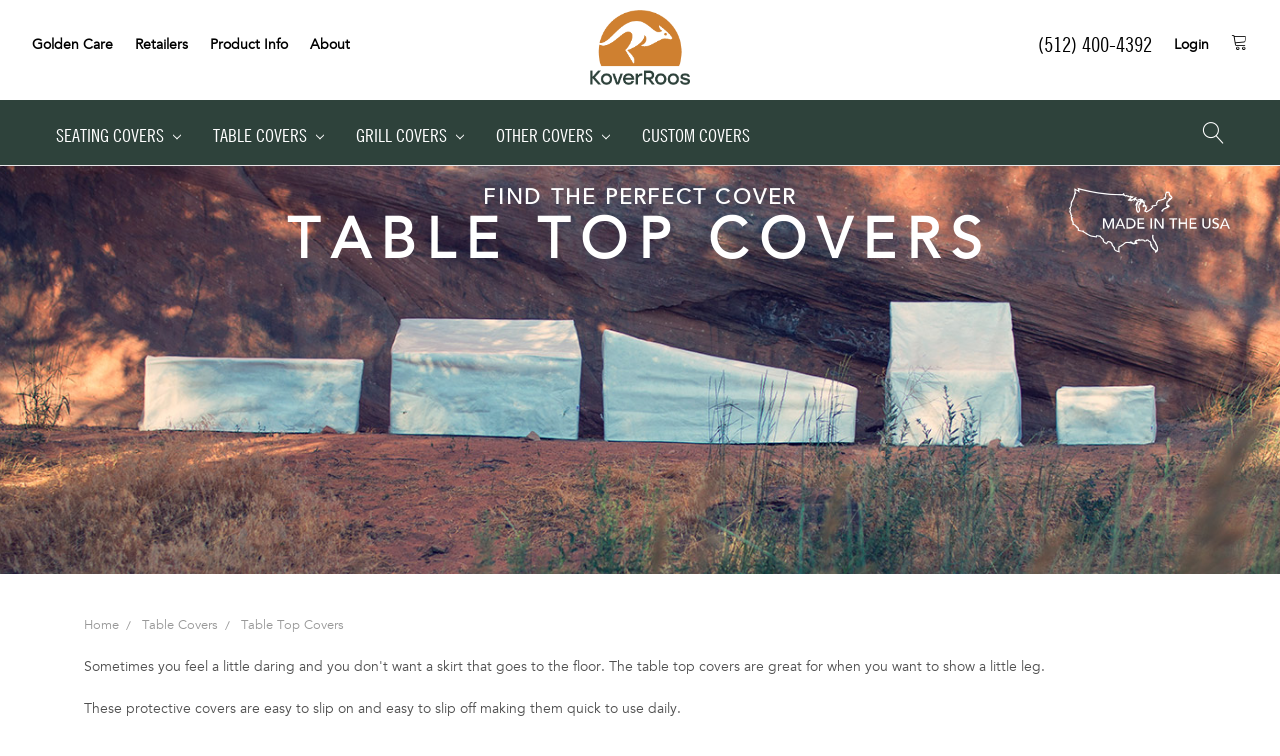

--- FILE ---
content_type: text/css; charset=UTF-8
request_url: https://cdn11.bigcommerce.com/s-nw4e74/stencil/93504390-8a76-0137-134d-0242ac110025/e/b621a050-6335-013d-2c87-2e2d106a38bf/css/theme-081c1a00-6332-013d-09d6-66ca5b6c2bbd.css
body_size: 457747
content:
@charset "UTF-8";
@import url("//hello.myfonts.net/count/2f1525");
meta.foundation-version {
  font-family: "/5.5.3/"; }

meta.foundation-mq-small {
  font-family: "/only screen/";
  width: 0; }

meta.foundation-mq-small-only {
  font-family: "/only screen and (max-width: 551px)/";
  width: 0; }

meta.foundation-mq-medium {
  font-family: "/only screen and (min-width:551px)/";
  width: 551px; }

meta.foundation-mq-medium-only {
  font-family: "/only screen and (min-width:551px) and (max-width:801px)/";
  width: 551px; }

meta.foundation-mq-large {
  font-family: "/only screen and (min-width:801px)/";
  width: 801px; }

meta.foundation-mq-large-only {
  font-family: "/only screen and (min-width:801px) and (max-width:1261px)/";
  width: 801px; }

meta.foundation-mq-xlarge {
  font-family: "/only screen and (min-width:1261px)/";
  width: 1261px; }

meta.foundation-mq-xlarge-only {
  font-family: "/only screen and (min-width:1261px) and (max-width:1681px)/";
  width: 1261px; }

meta.foundation-mq-xxlarge {
  font-family: "/only screen and (min-width:1681px)/";
  width: 1681px; }

meta.foundation-data-attribute-namespace {
  font-family: false; }

.u-block {
  display: block !important; }

.u-inlineBlock {
  display: inline-block !important;
  max-width: 100% !important; }

.u-hidden {
  display: none !important; }

.u-hiddenVisually {
  border: 0 !important;
  clip: rect(1px, 1px, 1px, 1px) !important;
  height: 1px !important;
  overflow: hidden !important;
  padding: 0 !important;
  position: absolute !important;
  width: 1px !important; }

.is-srOnly {
  border: 0 !important;
  clip: rect(1px, 1px, 1px, 1px) !important;
  height: 1px !important;
  overflow: hidden !important;
  padding: 0 !important;
  position: absolute !important;
  width: 1px !important; }

.u-textAlignCenter {
  text-align: center !important; }

.u-textAlignLeft {
  text-align: left !important; }

.u-textAlignRight {
  text-align: right !important; }

.u-textBreak {
  word-wrap: break-word !important; }

.u-textInheritColor {
  color: inherit !important; }

.u-textKern {
  text-rendering: optimizeLegibility !important;
  font-feature-settings: "kern" 1 !important;
  font-kerning: normal !important; }

.u-textLead {
  line-height: 1.6 !important;
  font-size: 1.1em !important; }

.u-textNoWrap {
  white-space: nowrap !important; }

.u-textTruncate {
  max-width: 100% !important;
  overflow: hidden !important;
  text-overflow: ellipsis !important;
  white-space: nowrap !important;
  word-wrap: normal !important; }

.u-fontSmoothing {
  -moz-osx-font-smoothing: grayscale !important;
  -webkit-font-smoothing: antialiased !important; }

/* @import must be at top of file, otherwise CSS will not work */
@font-face {
  font-family: 'TradeGothicLT-CondEighteen';
  src: url("../fonts/webfonts/2F1525_0_0.eot");
  src: url("../fonts/webfonts/2F1525_0_0.eot?#iefix") format("embedded-opentype"); }

@font-face {
  font-family: 'TradeGothicLT-CondEighteen';
  src: url("[data-uri]") format("woff2"), url("[data-uri]") format("woff"), url("[data-uri]") format("truetype"); }

@font-face {
  font-family: 'AvenirLTStd-Book';
  src: url("../fonts/webfonts/2F1525_1_0.eot");
  src: url("../fonts/webfonts/2F1525_1_0.eot?#iefix") format("embedded-opentype"); }

@font-face {
  font-family: 'AvenirLTStd-Book';
  src: url("[data-uri]") format("woff2"), url("[data-uri]") format("woff"), url("[data-uri]") format("truetype"); }

@font-face {
  font-family: 'AvenirLTStd-Medium';
  src: url("../fonts/webfonts/2F1525_2_0.eot");
  src: url("../fonts/webfonts/2F1525_2_0.eot?#iefix") format("embedded-opentype"); }

@font-face {
  font-family: 'AvenirLTStd-Medium';
  src: url("[data-uri]") format("woff2"), url("[data-uri]") format("woff"), url("[data-uri]") format("truetype"); }

@font-face {
  font-family: 'AvenirLTStd-Black';
  src: url("../fonts/webfonts/2F1525_3_0.eot");
  src: url("../fonts/webfonts/2F1525_3_0.eot?#iefix") format("embedded-opentype"); }

@font-face {
  font-family: 'AvenirLTStd-Black';
  src: url("[data-uri]") format("woff2"), url("[data-uri]") format("woff"), url("[data-uri]") format("truetype"); }

@font-face {
  font-family: "koverroos";
  src: url("../fonts/koverroos.eot");
  src: url("../fonts/koverroos.eot?#iefix") format("embedded-opentype"), url("../fonts/koverroos.woff") format("woff"), url("../fonts/koverroos.ttf") format("truetype"), url("../fonts/koverroos.svg#koverroos") format("svg");
  font-weight: normal;
  font-style: normal; }

[data-koverroos]:before {
  font-family: "koverroos" !important;
  content: attr(data-koverroos);
  font-style: normal !important;
  font-weight: normal !important;
  font-variant: normal !important;
  text-transform: none !important;
  speak: none;
  line-height: 1;
  -webkit-font-smoothing: antialiased;
  -moz-osx-font-smoothing: grayscale; }

[class^="koverroos-"]:before,
[class*=" koverroos-"]:before {
  font-family: "koverroos" !important;
  font-style: normal !important;
  font-weight: normal !important;
  font-variant: normal !important;
  text-transform: none !important;
  speak: none;
  line-height: 1;
  -webkit-font-smoothing: antialiased;
  -moz-osx-font-smoothing: grayscale; }

.koverroos-tr-bbq-lg:before {
  content: "\61"; }

.koverroos-tr-chair-lg:before {
  content: "\62"; }

.koverroos-tr-couch-lg:before {
  content: "\63"; }

.koverroos-tr-firepit-lg:before {
  content: "\64"; }

.koverroos-tr-lounge-lg:before {
  content: "\65"; }

.koverroos-tr-table-chairs-lg:before {
  content: "\66"; }

.koverroos-tr-table-lg:before {
  content: "\67"; }

.koverroos-tr-umbrella-lg:before {
  content: "\68"; }

.koverroos-tr-bbq-sm:before {
  content: "\69"; }

.koverroos-tr-chair-sm:before {
  content: "\6a"; }

.koverroos-tr-couch-sm:before {
  content: "\6b"; }

.koverroos-tr-firepit-sm:before {
  content: "\6c"; }

.koverroos-tr-lounge-sm:before {
  content: "\6d"; }

.koverroos-tr-table-chairs-sm:before {
  content: "\6e"; }

.koverroos-tr-table-sm:before {
  content: "\6f"; }

.koverroos-tr-umbrella-sm:before {
  content: "\70"; }

.koverroos-koverroos-logo:before {
  content: "\71"; }

.koverroos-kangaroo-sm:before {
  content: "\72"; }

.koverroos-kangaroo-lg:before {
  content: "\73"; }

.koverroos-right-arrow:before {
  content: "\74"; }

.koverroos-made-in-usa:before {
  content: "\75"; }

.koverroos-recycle:before {
  content: "\76"; }

@font-face {
  font-family: 'Linearicons';
  src: url("../fonts/Linearicons.eot?-v5z0no");
  src: url("../fonts/Linearicons.eot?#iefix-v5z0no") format("embedded-opentype"), url("../fonts/Linearicons.ttf?-v5z0no") format("truetype"), url("../fonts/Linearicons.woff?-v5z0no") format("woff"), url("../fonts/Linearicons.svg?-v5z0no#Linearicons") format("svg");
  font-weight: normal;
  font-style: normal; }

[class^="linearicon-"], [class*=" linearicon-"] {
  font-family: 'Linearicons';
  speak: none;
  font-style: normal;
  font-weight: normal;
  font-variant: normal;
  text-transform: none;
  line-height: 1;
  /* Enable Ligatures ================ */
  letter-spacing: 0;
  -webkit-font-feature-settings: "liga";
  -moz-font-feature-settings: "liga=1";
  -moz-font-feature-settings: "liga";
  -ms-font-feature-settings: "liga" 1;
  -o-font-feature-settings: "liga";
  font-feature-settings: "liga";
  /* Better Font Rendering =========== */
  -webkit-font-smoothing: antialiased;
  -moz-osx-font-smoothing: grayscale; }

.linearicon-home:before {
  content: "\e600"; }

.linearicon-home2:before {
  content: "\e601"; }

.linearicon-home3:before {
  content: "\e602"; }

.linearicon-home4:before {
  content: "\e603"; }

.linearicon-home5:before {
  content: "\e604"; }

.linearicon-home6:before {
  content: "\e605"; }

.linearicon-bathtub:before {
  content: "\e606"; }

.linearicon-toothbrush:before {
  content: "\e607"; }

.linearicon-bed:before {
  content: "\e608"; }

.linearicon-couch:before {
  content: "\e609"; }

.linearicon-chair:before {
  content: "\e60a"; }

.linearicon-city:before {
  content: "\e60b"; }

.linearicon-apartment:before {
  content: "\e60c"; }

.linearicon-pencil:before {
  content: "\e60d"; }

.linearicon-pencil2:before {
  content: "\e60e"; }

.linearicon-pen:before {
  content: "\e60f"; }

.linearicon-pencil3:before {
  content: "\e610"; }

.linearicon-eraser:before {
  content: "\e611"; }

.linearicon-pencil4:before {
  content: "\e612"; }

.linearicon-pencil5:before {
  content: "\e613"; }

.linearicon-feather:before {
  content: "\e614"; }

.linearicon-feather2:before {
  content: "\e615"; }

.linearicon-feather3:before {
  content: "\e616"; }

.linearicon-pen2:before {
  content: "\e617"; }

.linearicon-pen-add:before {
  content: "\e618"; }

.linearicon-pen-remove:before {
  content: "\e619"; }

.linearicon-vector:before {
  content: "\e61a"; }

.linearicon-pen3:before {
  content: "\e61b"; }

.linearicon-blog:before {
  content: "\e61c"; }

.linearicon-brush:before {
  content: "\e61d"; }

.linearicon-brush2:before {
  content: "\e61e"; }

.linearicon-spray:before {
  content: "\e61f"; }

.linearicon-paint-roller:before {
  content: "\e620"; }

.linearicon-stamp:before {
  content: "\e621"; }

.linearicon-tape:before {
  content: "\e622"; }

.linearicon-desk-tape:before {
  content: "\e623"; }

.linearicon-texture:before {
  content: "\e624"; }

.linearicon-eye-dropper:before {
  content: "\e625"; }

.linearicon-palette:before {
  content: "\e626"; }

.linearicon-color-sampler:before {
  content: "\e627"; }

.linearicon-bucket:before {
  content: "\e628"; }

.linearicon-gradient:before {
  content: "\e629"; }

.linearicon-gradient2:before {
  content: "\e62a"; }

.linearicon-magic-wand:before {
  content: "\e62b"; }

.linearicon-magnet:before {
  content: "\e62c"; }

.linearicon-pencil-ruler:before {
  content: "\e62d"; }

.linearicon-pencil-ruler2:before {
  content: "\e62e"; }

.linearicon-compass:before {
  content: "\e62f"; }

.linearicon-aim:before {
  content: "\e630"; }

.linearicon-gun:before {
  content: "\e631"; }

.linearicon-bottle:before {
  content: "\e632"; }

.linearicon-drop:before {
  content: "\e633"; }

.linearicon-drop-crossed:before {
  content: "\e634"; }

.linearicon-drop2:before {
  content: "\e635"; }

.linearicon-snow:before {
  content: "\e636"; }

.linearicon-snow2:before {
  content: "\e637"; }

.linearicon-fire:before {
  content: "\e638"; }

.linearicon-lighter:before {
  content: "\e639"; }

.linearicon-knife:before {
  content: "\e63a"; }

.linearicon-dagger:before {
  content: "\e63b"; }

.linearicon-tissue:before {
  content: "\e63c"; }

.linearicon-toilet-paper:before {
  content: "\e63d"; }

.linearicon-poop:before {
  content: "\e63e"; }

.linearicon-umbrella:before {
  content: "\e63f"; }

.linearicon-umbrella2:before {
  content: "\e640"; }

.linearicon-rain:before {
  content: "\e641"; }

.linearicon-tornado:before {
  content: "\e642"; }

.linearicon-wind:before {
  content: "\e643"; }

.linearicon-fan:before {
  content: "\e644"; }

.linearicon-contrast:before {
  content: "\e645"; }

.linearicon-sun-small:before {
  content: "\e646"; }

.linearicon-sun:before {
  content: "\e647"; }

.linearicon-sun2:before {
  content: "\e648"; }

.linearicon-moon:before {
  content: "\e649"; }

.linearicon-cloud:before {
  content: "\e64a"; }

.linearicon-cloud-upload:before {
  content: "\e64b"; }

.linearicon-cloud-download:before {
  content: "\e64c"; }

.linearicon-cloud-rain:before {
  content: "\e64d"; }

.linearicon-cloud-hailstones:before {
  content: "\e64e"; }

.linearicon-cloud-snow:before {
  content: "\e64f"; }

.linearicon-cloud-windy:before {
  content: "\e650"; }

.linearicon-sun-wind:before {
  content: "\e651"; }

.linearicon-cloud-fog:before {
  content: "\e652"; }

.linearicon-cloud-sun:before {
  content: "\e653"; }

.linearicon-cloud-lightning:before {
  content: "\e654"; }

.linearicon-cloud-sync:before {
  content: "\e655"; }

.linearicon-cloud-lock:before {
  content: "\e656"; }

.linearicon-cloud-gear:before {
  content: "\e657"; }

.linearicon-cloud-alert:before {
  content: "\e658"; }

.linearicon-cloud-check:before {
  content: "\e659"; }

.linearicon-cloud-cross:before {
  content: "\e65a"; }

.linearicon-cloud-crossed:before {
  content: "\e65b"; }

.linearicon-cloud-database:before {
  content: "\e65c"; }

.linearicon-database:before {
  content: "\e65d"; }

.linearicon-database-add:before {
  content: "\e65e"; }

.linearicon-database-remove:before {
  content: "\e65f"; }

.linearicon-database-lock:before {
  content: "\e660"; }

.linearicon-database-refresh:before {
  content: "\e661"; }

.linearicon-database-check:before {
  content: "\e662"; }

.linearicon-database-history:before {
  content: "\e663"; }

.linearicon-database-upload:before {
  content: "\e664"; }

.linearicon-database-download:before {
  content: "\e665"; }

.linearicon-server:before {
  content: "\e666"; }

.linearicon-shield:before {
  content: "\e667"; }

.linearicon-shield-check:before {
  content: "\e668"; }

.linearicon-shield-alert:before {
  content: "\e669"; }

.linearicon-shield-cross:before {
  content: "\e66a"; }

.linearicon-lock:before {
  content: "\e66b"; }

.linearicon-rotation-lock:before {
  content: "\e66c"; }

.linearicon-unlock:before {
  content: "\e66d"; }

.linearicon-key:before {
  content: "\e66e"; }

.linearicon-key-hole:before {
  content: "\e66f"; }

.linearicon-toggle-off:before {
  content: "\e670"; }

.linearicon-toggle-on:before {
  content: "\e671"; }

.linearicon-cog:before {
  content: "\e672"; }

.linearicon-cog2:before {
  content: "\e673"; }

.linearicon-wrench:before {
  content: "\e674"; }

.linearicon-screwdriver:before {
  content: "\e675"; }

.linearicon-hammer-wrench:before {
  content: "\e676"; }

.linearicon-hammer:before {
  content: "\e677"; }

.linearicon-saw:before {
  content: "\e678"; }

.linearicon-axe:before {
  content: "\e679"; }

.linearicon-axe2:before {
  content: "\e67a"; }

.linearicon-shovel:before {
  content: "\e67b"; }

.linearicon-pickaxe:before {
  content: "\e67c"; }

.linearicon-factory:before {
  content: "\e67d"; }

.linearicon-factory2:before {
  content: "\e67e"; }

.linearicon-recycle:before {
  content: "\e67f"; }

.linearicon-trash:before {
  content: "\e680"; }

.linearicon-trash2:before {
  content: "\e681"; }

.linearicon-trash3:before {
  content: "\e682"; }

.linearicon-broom:before {
  content: "\e683"; }

.linearicon-game:before {
  content: "\e684"; }

.linearicon-gamepad:before {
  content: "\e685"; }

.linearicon-joystick:before {
  content: "\e686"; }

.linearicon-dice:before {
  content: "\e687"; }

.linearicon-spades:before {
  content: "\e688"; }

.linearicon-diamonds:before {
  content: "\e689"; }

.linearicon-clubs:before {
  content: "\e68a"; }

.linearicon-hearts:before {
  content: "\e68b"; }

.linearicon-heart:before {
  content: "\e68c"; }

.linearicon-star:before {
  content: "\e68d"; }

.linearicon-star-half:before {
  content: "\e68e"; }

.linearicon-star-empty:before {
  content: "\e68f"; }

.linearicon-flag:before {
  content: "\e690"; }

.linearicon-flag2:before {
  content: "\e691"; }

.linearicon-flag3:before {
  content: "\e692"; }

.linearicon-mailbox-full:before {
  content: "\e693"; }

.linearicon-mailbox-empty:before {
  content: "\e694"; }

.linearicon-at-sign:before {
  content: "\e695"; }

.linearicon-envelope:before {
  content: "\e696"; }

.linearicon-envelope-open:before {
  content: "\e697"; }

.linearicon-paperclip:before {
  content: "\e698"; }

.linearicon-paper-plane:before {
  content: "\e699"; }

.linearicon-reply:before {
  content: "\e69a"; }

.linearicon-reply-all:before {
  content: "\e69b"; }

.linearicon-inbox:before {
  content: "\e69c"; }

.linearicon-inbox2:before {
  content: "\e69d"; }

.linearicon-outbox:before {
  content: "\e69e"; }

.linearicon-box:before {
  content: "\e69f"; }

.linearicon-archive:before {
  content: "\e6a0"; }

.linearicon-archive2:before {
  content: "\e6a1"; }

.linearicon-drawers:before {
  content: "\e6a2"; }

.linearicon-drawers2:before {
  content: "\e6a3"; }

.linearicon-drawers3:before {
  content: "\e6a4"; }

.linearicon-eye:before {
  content: "\e6a5"; }

.linearicon-eye-crossed:before {
  content: "\e6a6"; }

.linearicon-eye-plus:before {
  content: "\e6a7"; }

.linearicon-eye-minus:before {
  content: "\e6a8"; }

.linearicon-binoculars:before {
  content: "\e6a9"; }

.linearicon-binoculars2:before {
  content: "\e6aa"; }

.linearicon-hdd:before {
  content: "\e6ab"; }

.linearicon-hdd-down:before {
  content: "\e6ac"; }

.linearicon-hdd-up:before {
  content: "\e6ad"; }

.linearicon-floppy-disk:before {
  content: "\e6ae"; }

.linearicon-disc:before {
  content: "\e6af"; }

.linearicon-tape2:before {
  content: "\e6b0"; }

.linearicon-printer:before {
  content: "\e6b1"; }

.linearicon-shredder:before {
  content: "\e6b2"; }

.linearicon-file-empty:before {
  content: "\e6b3"; }

.linearicon-file-add:before {
  content: "\e6b4"; }

.linearicon-file-check:before {
  content: "\e6b5"; }

.linearicon-file-lock:before {
  content: "\e6b6"; }

.linearicon-files:before {
  content: "\e6b7"; }

.linearicon-copy:before {
  content: "\e6b8"; }

.linearicon-compare:before {
  content: "\e6b9"; }

.linearicon-folder:before {
  content: "\e6ba"; }

.linearicon-folder-search:before {
  content: "\e6bb"; }

.linearicon-folder-plus:before {
  content: "\e6bc"; }

.linearicon-folder-minus:before {
  content: "\e6bd"; }

.linearicon-folder-download:before {
  content: "\e6be"; }

.linearicon-folder-upload:before {
  content: "\e6bf"; }

.linearicon-folder-star:before {
  content: "\e6c0"; }

.linearicon-folder-heart:before {
  content: "\e6c1"; }

.linearicon-folder-user:before {
  content: "\e6c2"; }

.linearicon-folder-shared:before {
  content: "\e6c3"; }

.linearicon-folder-music:before {
  content: "\e6c4"; }

.linearicon-folder-picture:before {
  content: "\e6c5"; }

.linearicon-folder-film:before {
  content: "\e6c6"; }

.linearicon-scissors:before {
  content: "\e6c7"; }

.linearicon-paste:before {
  content: "\e6c8"; }

.linearicon-clipboard-empty:before {
  content: "\e6c9"; }

.linearicon-clipboard-pencil:before {
  content: "\e6ca"; }

.linearicon-clipboard-text:before {
  content: "\e6cb"; }

.linearicon-clipboard-check:before {
  content: "\e6cc"; }

.linearicon-clipboard-down:before {
  content: "\e6cd"; }

.linearicon-clipboard-left:before {
  content: "\e6ce"; }

.linearicon-clipboard-alert:before {
  content: "\e6cf"; }

.linearicon-clipboard-user:before {
  content: "\e6d0"; }

.linearicon-register:before {
  content: "\e6d1"; }

.linearicon-enter:before {
  content: "\e6d2"; }

.linearicon-exit:before {
  content: "\e6d3"; }

.linearicon-papers:before {
  content: "\e6d4"; }

.linearicon-news:before {
  content: "\e6d5"; }

.linearicon-reading:before {
  content: "\e6d6"; }

.linearicon-typewriter:before {
  content: "\e6d7"; }

.linearicon-document:before {
  content: "\e6d8"; }

.linearicon-document2:before {
  content: "\e6d9"; }

.linearicon-graduation-hat:before {
  content: "\e6da"; }

.linearicon-license:before {
  content: "\e6db"; }

.linearicon-license2:before {
  content: "\e6dc"; }

.linearicon-medal-empty:before {
  content: "\e6dd"; }

.linearicon-medal-first:before {
  content: "\e6de"; }

.linearicon-medal-second:before {
  content: "\e6df"; }

.linearicon-medal-third:before {
  content: "\e6e0"; }

.linearicon-podium:before {
  content: "\e6e1"; }

.linearicon-trophy:before {
  content: "\e6e2"; }

.linearicon-trophy2:before {
  content: "\e6e3"; }

.linearicon-music-note:before {
  content: "\e6e4"; }

.linearicon-music-note2:before {
  content: "\e6e5"; }

.linearicon-music-note3:before {
  content: "\e6e6"; }

.linearicon-playlist:before {
  content: "\e6e7"; }

.linearicon-playlist-add:before {
  content: "\e6e8"; }

.linearicon-guitar:before {
  content: "\e6e9"; }

.linearicon-trumpet:before {
  content: "\e6ea"; }

.linearicon-album:before {
  content: "\e6eb"; }

.linearicon-shuffle:before {
  content: "\e6ec"; }

.linearicon-repeat-one:before {
  content: "\e6ed"; }

.linearicon-repeat:before {
  content: "\e6ee"; }

.linearicon-headphones:before {
  content: "\e6ef"; }

.linearicon-headset:before {
  content: "\e6f0"; }

.linearicon-loudspeaker:before {
  content: "\e6f1"; }

.linearicon-equalizer:before {
  content: "\e6f2"; }

.linearicon-theater:before {
  content: "\e6f3"; }

.linearicon-3d-glasses:before {
  content: "\e6f4"; }

.linearicon-ticket:before {
  content: "\e6f5"; }

.linearicon-presentation:before {
  content: "\e6f6"; }

.linearicon-play:before {
  content: "\e6f7"; }

.linearicon-film-play:before {
  content: "\e6f8"; }

.linearicon-clapboard-play:before {
  content: "\e6f9"; }

.linearicon-media:before {
  content: "\e6fa"; }

.linearicon-film:before {
  content: "\e6fb"; }

.linearicon-film2:before {
  content: "\e6fc"; }

.linearicon-surveillance:before {
  content: "\e6fd"; }

.linearicon-surveillance2:before {
  content: "\e6fe"; }

.linearicon-camera:before {
  content: "\e6ff"; }

.linearicon-camera-crossed:before {
  content: "\e700"; }

.linearicon-camera-play:before {
  content: "\e701"; }

.linearicon-time-lapse:before {
  content: "\e702"; }

.linearicon-record:before {
  content: "\e703"; }

.linearicon-camera2:before {
  content: "\e704"; }

.linearicon-camera-flip:before {
  content: "\e705"; }

.linearicon-panorama:before {
  content: "\e706"; }

.linearicon-time-lapse2:before {
  content: "\e707"; }

.linearicon-shutter:before {
  content: "\e708"; }

.linearicon-shutter2:before {
  content: "\e709"; }

.linearicon-face-detection:before {
  content: "\e70a"; }

.linearicon-flare:before {
  content: "\e70b"; }

.linearicon-convex:before {
  content: "\e70c"; }

.linearicon-concave:before {
  content: "\e70d"; }

.linearicon-picture:before {
  content: "\e70e"; }

.linearicon-picture2:before {
  content: "\e70f"; }

.linearicon-picture3:before {
  content: "\e710"; }

.linearicon-pictures:before {
  content: "\e711"; }

.linearicon-book:before {
  content: "\e712"; }

.linearicon-audio-book:before {
  content: "\e713"; }

.linearicon-book2:before {
  content: "\e714"; }

.linearicon-bookmark:before {
  content: "\e715"; }

.linearicon-bookmark2:before {
  content: "\e716"; }

.linearicon-label:before {
  content: "\e717"; }

.linearicon-library:before {
  content: "\e718"; }

.linearicon-library2:before {
  content: "\e719"; }

.linearicon-contacts:before {
  content: "\e71a"; }

.linearicon-profile:before {
  content: "\e71b"; }

.linearicon-portrait:before {
  content: "\e71c"; }

.linearicon-portrait2:before {
  content: "\e71d"; }

.linearicon-user:before {
  content: "\e71e"; }

.linearicon-user-plus:before {
  content: "\e71f"; }

.linearicon-user-minus:before {
  content: "\e720"; }

.linearicon-user-lock:before {
  content: "\e721"; }

.linearicon-users:before {
  content: "\e722"; }

.linearicon-users2:before {
  content: "\e723"; }

.linearicon-users-plus:before {
  content: "\e724"; }

.linearicon-users-minus:before {
  content: "\e725"; }

.linearicon-group-work:before {
  content: "\e726"; }

.linearicon-woman:before {
  content: "\e727"; }

.linearicon-man:before {
  content: "\e728"; }

.linearicon-baby:before {
  content: "\e729"; }

.linearicon-baby2:before {
  content: "\e72a"; }

.linearicon-baby3:before {
  content: "\e72b"; }

.linearicon-baby-bottle:before {
  content: "\e72c"; }

.linearicon-walk:before {
  content: "\e72d"; }

.linearicon-hand-waving:before {
  content: "\e72e"; }

.linearicon-jump:before {
  content: "\e72f"; }

.linearicon-run:before {
  content: "\e730"; }

.linearicon-woman2:before {
  content: "\e731"; }

.linearicon-man2:before {
  content: "\e732"; }

.linearicon-man-woman:before {
  content: "\e733"; }

.linearicon-height:before {
  content: "\e734"; }

.linearicon-weight:before {
  content: "\e735"; }

.linearicon-scale:before {
  content: "\e736"; }

.linearicon-button:before {
  content: "\e737"; }

.linearicon-bow-tie:before {
  content: "\e738"; }

.linearicon-tie:before {
  content: "\e739"; }

.linearicon-socks:before {
  content: "\e73a"; }

.linearicon-shoe:before {
  content: "\e73b"; }

.linearicon-shoes:before {
  content: "\e73c"; }

.linearicon-hat:before {
  content: "\e73d"; }

.linearicon-pants:before {
  content: "\e73e"; }

.linearicon-shorts:before {
  content: "\e73f"; }

.linearicon-flip-flops:before {
  content: "\e740"; }

.linearicon-shirt:before {
  content: "\e741"; }

.linearicon-hanger:before {
  content: "\e742"; }

.linearicon-laundry:before {
  content: "\e743"; }

.linearicon-store:before {
  content: "\e744"; }

.linearicon-haircut:before {
  content: "\e745"; }

.linearicon-store-24:before {
  content: "\e746"; }

.linearicon-barcode:before {
  content: "\e747"; }

.linearicon-barcode2:before {
  content: "\e748"; }

.linearicon-barcode3:before {
  content: "\e749"; }

.linearicon-cashier:before {
  content: "\e74a"; }

.linearicon-bag:before {
  content: "\e74b"; }

.linearicon-bag2:before {
  content: "\e74c"; }

.linearicon-cart:before {
  content: "\e74d"; }

.linearicon-cart-empty:before {
  content: "\e74e"; }

.linearicon-cart-full:before {
  content: "\e74f"; }

.linearicon-cart-plus:before {
  content: "\e750"; }

.linearicon-cart-plus2:before {
  content: "\e751"; }

.linearicon-cart-add:before {
  content: "\e752"; }

.linearicon-cart-remove:before {
  content: "\e753"; }

.linearicon-cart-exchange:before {
  content: "\e754"; }

.linearicon-tag:before {
  content: "\e755"; }

.linearicon-tags:before {
  content: "\e756"; }

.linearicon-receipt:before {
  content: "\e757"; }

.linearicon-wallet:before {
  content: "\e758"; }

.linearicon-credit-card:before {
  content: "\e759"; }

.linearicon-cash-dollar:before {
  content: "\e75a"; }

.linearicon-cash-euro:before {
  content: "\e75b"; }

.linearicon-cash-pound:before {
  content: "\e75c"; }

.linearicon-cash-yen:before {
  content: "\e75d"; }

.linearicon-bag-dollar:before {
  content: "\e75e"; }

.linearicon-bag-euro:before {
  content: "\e75f"; }

.linearicon-bag-pound:before {
  content: "\e760"; }

.linearicon-bag-yen:before {
  content: "\e761"; }

.linearicon-coin-dollar:before {
  content: "\e762"; }

.linearicon-coin-euro:before {
  content: "\e763"; }

.linearicon-coin-pound:before {
  content: "\e764"; }

.linearicon-coin-yen:before {
  content: "\e765"; }

.linearicon-calculator:before {
  content: "\e766"; }

.linearicon-calculator2:before {
  content: "\e767"; }

.linearicon-abacus:before {
  content: "\e768"; }

.linearicon-vault:before {
  content: "\e769"; }

.linearicon-telephone:before {
  content: "\e76a"; }

.linearicon-phone-lock:before {
  content: "\e76b"; }

.linearicon-phone-wave:before {
  content: "\e76c"; }

.linearicon-phone-pause:before {
  content: "\e76d"; }

.linearicon-phone-outgoing:before {
  content: "\e76e"; }

.linearicon-phone-incoming:before {
  content: "\e76f"; }

.linearicon-phone-in-out:before {
  content: "\e770"; }

.linearicon-phone-error:before {
  content: "\e771"; }

.linearicon-phone-sip:before {
  content: "\e772"; }

.linearicon-phone-plus:before {
  content: "\e773"; }

.linearicon-phone-minus:before {
  content: "\e774"; }

.linearicon-voicemail:before {
  content: "\e775"; }

.linearicon-dial:before {
  content: "\e776"; }

.linearicon-telephone2:before {
  content: "\e777"; }

.linearicon-pushpin:before {
  content: "\e778"; }

.linearicon-pushpin2:before {
  content: "\e779"; }

.linearicon-map-marker:before {
  content: "\e77a"; }

.linearicon-map-marker-user:before {
  content: "\e77b"; }

.linearicon-map-marker-down:before {
  content: "\e77c"; }

.linearicon-map-marker-check:before {
  content: "\e77d"; }

.linearicon-map-marker-crossed:before {
  content: "\e77e"; }

.linearicon-radar:before {
  content: "\e77f"; }

.linearicon-compass2:before {
  content: "\e780"; }

.linearicon-map:before {
  content: "\e781"; }

.linearicon-map2:before {
  content: "\e782"; }

.linearicon-location:before {
  content: "\e783"; }

.linearicon-road-sign:before {
  content: "\e784"; }

.linearicon-calendar-empty:before {
  content: "\e785"; }

.linearicon-calendar-check:before {
  content: "\e786"; }

.linearicon-calendar-cross:before {
  content: "\e787"; }

.linearicon-calendar-31:before {
  content: "\e788"; }

.linearicon-calendar-full:before {
  content: "\e789"; }

.linearicon-calendar-insert:before {
  content: "\e78a"; }

.linearicon-calendar-text:before {
  content: "\e78b"; }

.linearicon-calendar-user:before {
  content: "\e78c"; }

.linearicon-mouse:before {
  content: "\e78d"; }

.linearicon-mouse-left:before {
  content: "\e78e"; }

.linearicon-mouse-right:before {
  content: "\e78f"; }

.linearicon-mouse-both:before {
  content: "\e790"; }

.linearicon-keyboard:before {
  content: "\e791"; }

.linearicon-keyboard-up:before {
  content: "\e792"; }

.linearicon-keyboard-down:before {
  content: "\e793"; }

.linearicon-delete:before {
  content: "\e794"; }

.linearicon-spell-check:before {
  content: "\e795"; }

.linearicon-escape:before {
  content: "\e796"; }

.linearicon-enter2:before {
  content: "\e797"; }

.linearicon-screen:before {
  content: "\e798"; }

.linearicon-aspect-ratio:before {
  content: "\e799"; }

.linearicon-signal:before {
  content: "\e79a"; }

.linearicon-signal-lock:before {
  content: "\e79b"; }

.linearicon-signal-80:before {
  content: "\e79c"; }

.linearicon-signal-60:before {
  content: "\e79d"; }

.linearicon-signal-40:before {
  content: "\e79e"; }

.linearicon-signal-20:before {
  content: "\e79f"; }

.linearicon-signal-0:before {
  content: "\e7a0"; }

.linearicon-signal-blocked:before {
  content: "\e7a1"; }

.linearicon-sim:before {
  content: "\e7a2"; }

.linearicon-flash-memory:before {
  content: "\e7a3"; }

.linearicon-usb-drive:before {
  content: "\e7a4"; }

.linearicon-phone:before {
  content: "\e7a5"; }

.linearicon-smartphone:before {
  content: "\e7a6"; }

.linearicon-smartphone-notification:before {
  content: "\e7a7"; }

.linearicon-smartphone-vibration:before {
  content: "\e7a8"; }

.linearicon-smartphone-embed:before {
  content: "\e7a9"; }

.linearicon-smartphone-waves:before {
  content: "\e7aa"; }

.linearicon-tablet:before {
  content: "\e7ab"; }

.linearicon-tablet2:before {
  content: "\e7ac"; }

.linearicon-laptop:before {
  content: "\e7ad"; }

.linearicon-laptop-phone:before {
  content: "\e7ae"; }

.linearicon-desktop:before {
  content: "\e7af"; }

.linearicon-launch:before {
  content: "\e7b0"; }

.linearicon-new-tab:before {
  content: "\e7b1"; }

.linearicon-window:before {
  content: "\e7b2"; }

.linearicon-cable:before {
  content: "\e7b3"; }

.linearicon-cable2:before {
  content: "\e7b4"; }

.linearicon-tv:before {
  content: "\e7b5"; }

.linearicon-radio:before {
  content: "\e7b6"; }

.linearicon-remote-control:before {
  content: "\e7b7"; }

.linearicon-power-switch:before {
  content: "\e7b8"; }

.linearicon-power:before {
  content: "\e7b9"; }

.linearicon-power-crossed:before {
  content: "\e7ba"; }

.linearicon-flash-auto:before {
  content: "\e7bb"; }

.linearicon-lamp:before {
  content: "\e7bc"; }

.linearicon-flashlight:before {
  content: "\e7bd"; }

.linearicon-lampshade:before {
  content: "\e7be"; }

.linearicon-cord:before {
  content: "\e7bf"; }

.linearicon-outlet:before {
  content: "\e7c0"; }

.linearicon-battery-power:before {
  content: "\e7c1"; }

.linearicon-battery-empty:before {
  content: "\e7c2"; }

.linearicon-battery-alert:before {
  content: "\e7c3"; }

.linearicon-battery-error:before {
  content: "\e7c4"; }

.linearicon-battery-low1:before {
  content: "\e7c5"; }

.linearicon-battery-low2:before {
  content: "\e7c6"; }

.linearicon-battery-low3:before {
  content: "\e7c7"; }

.linearicon-battery-mid1:before {
  content: "\e7c8"; }

.linearicon-battery-mid2:before {
  content: "\e7c9"; }

.linearicon-battery-mid3:before {
  content: "\e7ca"; }

.linearicon-battery-full:before {
  content: "\e7cb"; }

.linearicon-battery-charging:before {
  content: "\e7cc"; }

.linearicon-battery-charging2:before {
  content: "\e7cd"; }

.linearicon-battery-charging3:before {
  content: "\e7ce"; }

.linearicon-battery-charging4:before {
  content: "\e7cf"; }

.linearicon-battery-charging5:before {
  content: "\e7d0"; }

.linearicon-battery-charging6:before {
  content: "\e7d1"; }

.linearicon-battery-charging7:before {
  content: "\e7d2"; }

.linearicon-chip:before {
  content: "\e7d3"; }

.linearicon-chip-x64:before {
  content: "\e7d4"; }

.linearicon-chip-x86:before {
  content: "\e7d5"; }

.linearicon-bubble:before {
  content: "\e7d6"; }

.linearicon-bubbles:before {
  content: "\e7d7"; }

.linearicon-bubble-dots:before {
  content: "\e7d8"; }

.linearicon-bubble-alert:before {
  content: "\e7d9"; }

.linearicon-bubble-question:before {
  content: "\e7da"; }

.linearicon-bubble-text:before {
  content: "\e7db"; }

.linearicon-bubble-pencil:before {
  content: "\e7dc"; }

.linearicon-bubble-picture:before {
  content: "\e7dd"; }

.linearicon-bubble-video:before {
  content: "\e7de"; }

.linearicon-bubble-user:before {
  content: "\e7df"; }

.linearicon-bubble-quote:before {
  content: "\e7e0"; }

.linearicon-bubble-heart:before {
  content: "\e7e1"; }

.linearicon-bubble-emoticon:before {
  content: "\e7e2"; }

.linearicon-bubble-attachment:before {
  content: "\e7e3"; }

.linearicon-phone-bubble:before {
  content: "\e7e4"; }

.linearicon-quote-open:before {
  content: "\e7e5"; }

.linearicon-quote-close:before {
  content: "\e7e6"; }

.linearicon-dna:before {
  content: "\e7e7"; }

.linearicon-heart-pulse:before {
  content: "\e7e8"; }

.linearicon-pulse:before {
  content: "\e7e9"; }

.linearicon-syringe:before {
  content: "\e7ea"; }

.linearicon-pills:before {
  content: "\e7eb"; }

.linearicon-first-aid:before {
  content: "\e7ec"; }

.linearicon-lifebuoy:before {
  content: "\e7ed"; }

.linearicon-bandage:before {
  content: "\e7ee"; }

.linearicon-bandages:before {
  content: "\e7ef"; }

.linearicon-thermometer:before {
  content: "\e7f0"; }

.linearicon-microscope:before {
  content: "\e7f1"; }

.linearicon-brain:before {
  content: "\e7f2"; }

.linearicon-beaker:before {
  content: "\e7f3"; }

.linearicon-skull:before {
  content: "\e7f4"; }

.linearicon-bone:before {
  content: "\e7f5"; }

.linearicon-construction:before {
  content: "\e7f6"; }

.linearicon-construction-cone:before {
  content: "\e7f7"; }

.linearicon-pie-chart:before {
  content: "\e7f8"; }

.linearicon-pie-chart2:before {
  content: "\e7f9"; }

.linearicon-graph:before {
  content: "\e7fa"; }

.linearicon-chart-growth:before {
  content: "\e7fb"; }

.linearicon-chart-bars:before {
  content: "\e7fc"; }

.linearicon-chart-settings:before {
  content: "\e7fd"; }

.linearicon-cake:before {
  content: "\e7fe"; }

.linearicon-gift:before {
  content: "\e7ff"; }

.linearicon-balloon:before {
  content: "\e800"; }

.linearicon-rank:before {
  content: "\e801"; }

.linearicon-rank2:before {
  content: "\e802"; }

.linearicon-rank3:before {
  content: "\e803"; }

.linearicon-crown:before {
  content: "\e804"; }

.linearicon-lotus:before {
  content: "\e805"; }

.linearicon-diamond:before {
  content: "\e806"; }

.linearicon-diamond2:before {
  content: "\e807"; }

.linearicon-diamond3:before {
  content: "\e808"; }

.linearicon-diamond4:before {
  content: "\e809"; }

.linearicon-linearicons:before {
  content: "\e80a"; }

.linearicon-teacup:before {
  content: "\e80b"; }

.linearicon-teapot:before {
  content: "\e80c"; }

.linearicon-glass:before {
  content: "\e80d"; }

.linearicon-bottle2:before {
  content: "\e80e"; }

.linearicon-glass-cocktail:before {
  content: "\e80f"; }

.linearicon-glass2:before {
  content: "\e810"; }

.linearicon-dinner:before {
  content: "\e811"; }

.linearicon-dinner2:before {
  content: "\e812"; }

.linearicon-chef:before {
  content: "\e813"; }

.linearicon-scale2:before {
  content: "\e814"; }

.linearicon-egg:before {
  content: "\e815"; }

.linearicon-egg2:before {
  content: "\e816"; }

.linearicon-eggs:before {
  content: "\e817"; }

.linearicon-platter:before {
  content: "\e818"; }

.linearicon-steak:before {
  content: "\e819"; }

.linearicon-hamburger:before {
  content: "\e81a"; }

.linearicon-hotdog:before {
  content: "\e81b"; }

.linearicon-pizza:before {
  content: "\e81c"; }

.linearicon-sausage:before {
  content: "\e81d"; }

.linearicon-chicken:before {
  content: "\e81e"; }

.linearicon-fish:before {
  content: "\e81f"; }

.linearicon-carrot:before {
  content: "\e820"; }

.linearicon-cheese:before {
  content: "\e821"; }

.linearicon-bread:before {
  content: "\e822"; }

.linearicon-ice-cream:before {
  content: "\e823"; }

.linearicon-ice-cream2:before {
  content: "\e824"; }

.linearicon-candy:before {
  content: "\e825"; }

.linearicon-lollipop:before {
  content: "\e826"; }

.linearicon-coffee-bean:before {
  content: "\e827"; }

.linearicon-coffee-cup:before {
  content: "\e828"; }

.linearicon-cherry:before {
  content: "\e829"; }

.linearicon-grapes:before {
  content: "\e82a"; }

.linearicon-citrus:before {
  content: "\e82b"; }

.linearicon-apple:before {
  content: "\e82c"; }

.linearicon-leaf:before {
  content: "\e82d"; }

.linearicon-landscape:before {
  content: "\e82e"; }

.linearicon-pine-tree:before {
  content: "\e82f"; }

.linearicon-tree:before {
  content: "\e830"; }

.linearicon-cactus:before {
  content: "\e831"; }

.linearicon-paw:before {
  content: "\e832"; }

.linearicon-footprint:before {
  content: "\e833"; }

.linearicon-speed-slow:before {
  content: "\e834"; }

.linearicon-speed-medium:before {
  content: "\e835"; }

.linearicon-speed-fast:before {
  content: "\e836"; }

.linearicon-rocket:before {
  content: "\e837"; }

.linearicon-hammer2:before {
  content: "\e838"; }

.linearicon-balance:before {
  content: "\e839"; }

.linearicon-briefcase:before {
  content: "\e83a"; }

.linearicon-luggage-weight:before {
  content: "\e83b"; }

.linearicon-dolly:before {
  content: "\e83c"; }

.linearicon-plane:before {
  content: "\e83d"; }

.linearicon-plane-crossed:before {
  content: "\e83e"; }

.linearicon-helicopter:before {
  content: "\e83f"; }

.linearicon-traffic-lights:before {
  content: "\e840"; }

.linearicon-siren:before {
  content: "\e841"; }

.linearicon-road:before {
  content: "\e842"; }

.linearicon-engine:before {
  content: "\e843"; }

.linearicon-oil-pressure:before {
  content: "\e844"; }

.linearicon-coolant-temperature:before {
  content: "\e845"; }

.linearicon-car-battery:before {
  content: "\e846"; }

.linearicon-gas:before {
  content: "\e847"; }

.linearicon-gallon:before {
  content: "\e848"; }

.linearicon-transmission:before {
  content: "\e849"; }

.linearicon-car:before {
  content: "\e84a"; }

.linearicon-car-wash:before {
  content: "\e84b"; }

.linearicon-car-wash2:before {
  content: "\e84c"; }

.linearicon-bus:before {
  content: "\e84d"; }

.linearicon-bus2:before {
  content: "\e84e"; }

.linearicon-car2:before {
  content: "\e84f"; }

.linearicon-parking:before {
  content: "\e850"; }

.linearicon-car-lock:before {
  content: "\e851"; }

.linearicon-taxi:before {
  content: "\e852"; }

.linearicon-car-siren:before {
  content: "\e853"; }

.linearicon-car-wash3:before {
  content: "\e854"; }

.linearicon-car-wash4:before {
  content: "\e855"; }

.linearicon-ambulance:before {
  content: "\e856"; }

.linearicon-truck:before {
  content: "\e857"; }

.linearicon-trailer:before {
  content: "\e858"; }

.linearicon-scale-truck:before {
  content: "\e859"; }

.linearicon-train:before {
  content: "\e85a"; }

.linearicon-ship:before {
  content: "\e85b"; }

.linearicon-ship2:before {
  content: "\e85c"; }

.linearicon-anchor:before {
  content: "\e85d"; }

.linearicon-boat:before {
  content: "\e85e"; }

.linearicon-bicycle:before {
  content: "\e85f"; }

.linearicon-bicycle2:before {
  content: "\e860"; }

.linearicon-dumbbell:before {
  content: "\e861"; }

.linearicon-bench-press:before {
  content: "\e862"; }

.linearicon-swim:before {
  content: "\e863"; }

.linearicon-football:before {
  content: "\e864"; }

.linearicon-baseball-bat:before {
  content: "\e865"; }

.linearicon-baseball:before {
  content: "\e866"; }

.linearicon-tennis:before {
  content: "\e867"; }

.linearicon-tennis2:before {
  content: "\e868"; }

.linearicon-ping-pong:before {
  content: "\e869"; }

.linearicon-hockey:before {
  content: "\e86a"; }

.linearicon-8ball:before {
  content: "\e86b"; }

.linearicon-bowling:before {
  content: "\e86c"; }

.linearicon-bowling-pins:before {
  content: "\e86d"; }

.linearicon-golf:before {
  content: "\e86e"; }

.linearicon-golf2:before {
  content: "\e86f"; }

.linearicon-archery:before {
  content: "\e870"; }

.linearicon-slingshot:before {
  content: "\e871"; }

.linearicon-soccer:before {
  content: "\e872"; }

.linearicon-basketball:before {
  content: "\e873"; }

.linearicon-cube:before {
  content: "\e874"; }

.linearicon-3d-rotate:before {
  content: "\e875"; }

.linearicon-puzzle:before {
  content: "\e876"; }

.linearicon-glasses:before {
  content: "\e877"; }

.linearicon-glasses2:before {
  content: "\e878"; }

.linearicon-accessibility:before {
  content: "\e879"; }

.linearicon-wheelchair:before {
  content: "\e87a"; }

.linearicon-wall:before {
  content: "\e87b"; }

.linearicon-fence:before {
  content: "\e87c"; }

.linearicon-wall2:before {
  content: "\e87d"; }

.linearicon-icons:before {
  content: "\e87e"; }

.linearicon-resize-handle:before {
  content: "\e87f"; }

.linearicon-icons2:before {
  content: "\e880"; }

.linearicon-select:before {
  content: "\e881"; }

.linearicon-select2:before {
  content: "\e882"; }

.linearicon-site-map:before {
  content: "\e883"; }

.linearicon-earth:before {
  content: "\e884"; }

.linearicon-earth-lock:before {
  content: "\e885"; }

.linearicon-network:before {
  content: "\e886"; }

.linearicon-network-lock:before {
  content: "\e887"; }

.linearicon-planet:before {
  content: "\e888"; }

.linearicon-happy:before {
  content: "\e889"; }

.linearicon-smile:before {
  content: "\e88a"; }

.linearicon-grin:before {
  content: "\e88b"; }

.linearicon-tongue:before {
  content: "\e88c"; }

.linearicon-sad:before {
  content: "\e88d"; }

.linearicon-wink:before {
  content: "\e88e"; }

.linearicon-dream:before {
  content: "\e88f"; }

.linearicon-shocked:before {
  content: "\e890"; }

.linearicon-shocked2:before {
  content: "\e891"; }

.linearicon-tongue2:before {
  content: "\e892"; }

.linearicon-neutral:before {
  content: "\e893"; }

.linearicon-happy-grin:before {
  content: "\e894"; }

.linearicon-cool:before {
  content: "\e895"; }

.linearicon-mad:before {
  content: "\e896"; }

.linearicon-grin-evil:before {
  content: "\e897"; }

.linearicon-evil:before {
  content: "\e898"; }

.linearicon-wow:before {
  content: "\e899"; }

.linearicon-annoyed:before {
  content: "\e89a"; }

.linearicon-wondering:before {
  content: "\e89b"; }

.linearicon-confused:before {
  content: "\e89c"; }

.linearicon-zipped:before {
  content: "\e89d"; }

.linearicon-grumpy:before {
  content: "\e89e"; }

.linearicon-mustache:before {
  content: "\e89f"; }

.linearicon-tombstone-hipster:before {
  content: "\e8a0"; }

.linearicon-tombstone:before {
  content: "\e8a1"; }

.linearicon-ghost:before {
  content: "\e8a2"; }

.linearicon-ghost-hipster:before {
  content: "\e8a3"; }

.linearicon-halloween:before {
  content: "\e8a4"; }

.linearicon-christmas:before {
  content: "\e8a5"; }

.linearicon-easter-egg:before {
  content: "\e8a6"; }

.linearicon-mustache2:before {
  content: "\e8a7"; }

.linearicon-mustache-glasses:before {
  content: "\e8a8"; }

.linearicon-pipe:before {
  content: "\e8a9"; }

.linearicon-alarm:before {
  content: "\e8aa"; }

.linearicon-alarm-add:before {
  content: "\e8ab"; }

.linearicon-alarm-snooze:before {
  content: "\e8ac"; }

.linearicon-alarm-ringing:before {
  content: "\e8ad"; }

.linearicon-bullhorn:before {
  content: "\e8ae"; }

.linearicon-hearing:before {
  content: "\e8af"; }

.linearicon-volume-high:before {
  content: "\e8b0"; }

.linearicon-volume-medium:before {
  content: "\e8b1"; }

.linearicon-volume-low:before {
  content: "\e8b2"; }

.linearicon-volume:before {
  content: "\e8b3"; }

.linearicon-mute:before {
  content: "\e8b4"; }

.linearicon-lan:before {
  content: "\e8b5"; }

.linearicon-lan2:before {
  content: "\e8b6"; }

.linearicon-wifi:before {
  content: "\e8b7"; }

.linearicon-wifi-lock:before {
  content: "\e8b8"; }

.linearicon-wifi-blocked:before {
  content: "\e8b9"; }

.linearicon-wifi-mid:before {
  content: "\e8ba"; }

.linearicon-wifi-low:before {
  content: "\e8bb"; }

.linearicon-wifi-low2:before {
  content: "\e8bc"; }

.linearicon-wifi-alert:before {
  content: "\e8bd"; }

.linearicon-wifi-alert-mid:before {
  content: "\e8be"; }

.linearicon-wifi-alert-low:before {
  content: "\e8bf"; }

.linearicon-wifi-alert-low2:before {
  content: "\e8c0"; }

.linearicon-stream:before {
  content: "\e8c1"; }

.linearicon-stream-check:before {
  content: "\e8c2"; }

.linearicon-stream-error:before {
  content: "\e8c3"; }

.linearicon-stream-alert:before {
  content: "\e8c4"; }

.linearicon-communication:before {
  content: "\e8c5"; }

.linearicon-communication-crossed:before {
  content: "\e8c6"; }

.linearicon-broadcast:before {
  content: "\e8c7"; }

.linearicon-antenna:before {
  content: "\e8c8"; }

.linearicon-satellite:before {
  content: "\e8c9"; }

.linearicon-satellite2:before {
  content: "\e8ca"; }

.linearicon-mic:before {
  content: "\e8cb"; }

.linearicon-mic-mute:before {
  content: "\e8cc"; }

.linearicon-mic2:before {
  content: "\e8cd"; }

.linearicon-spotlights:before {
  content: "\e8ce"; }

.linearicon-hourglass:before {
  content: "\e8cf"; }

.linearicon-loading:before {
  content: "\e8d0"; }

.linearicon-loading2:before {
  content: "\e8d1"; }

.linearicon-loading3:before {
  content: "\e8d2"; }

.linearicon-refresh:before {
  content: "\e8d3"; }

.linearicon-refresh2:before {
  content: "\e8d4"; }

.linearicon-undo:before {
  content: "\e8d5"; }

.linearicon-redo:before {
  content: "\e8d6"; }

.linearicon-jump2:before {
  content: "\e8d7"; }

.linearicon-undo2:before {
  content: "\e8d8"; }

.linearicon-redo2:before {
  content: "\e8d9"; }

.linearicon-sync:before {
  content: "\e8da"; }

.linearicon-repeat-one2:before {
  content: "\e8db"; }

.linearicon-sync-crossed:before {
  content: "\e8dc"; }

.linearicon-sync2:before {
  content: "\e8dd"; }

.linearicon-repeat-one3:before {
  content: "\e8de"; }

.linearicon-sync-crossed2:before {
  content: "\e8df"; }

.linearicon-return:before {
  content: "\e8e0"; }

.linearicon-return2:before {
  content: "\e8e1"; }

.linearicon-refund:before {
  content: "\e8e2"; }

.linearicon-history:before {
  content: "\e8e3"; }

.linearicon-history2:before {
  content: "\e8e4"; }

.linearicon-self-timer:before {
  content: "\e8e5"; }

.linearicon-clock:before {
  content: "\e8e6"; }

.linearicon-clock2:before {
  content: "\e8e7"; }

.linearicon-clock3:before {
  content: "\e8e8"; }

.linearicon-watch:before {
  content: "\e8e9"; }

.linearicon-alarm2:before {
  content: "\e8ea"; }

.linearicon-alarm-add2:before {
  content: "\e8eb"; }

.linearicon-alarm-remove:before {
  content: "\e8ec"; }

.linearicon-alarm-check:before {
  content: "\e8ed"; }

.linearicon-alarm-error:before {
  content: "\e8ee"; }

.linearicon-timer:before {
  content: "\e8ef"; }

.linearicon-timer-crossed:before {
  content: "\e8f0"; }

.linearicon-timer2:before {
  content: "\e8f1"; }

.linearicon-timer-crossed2:before {
  content: "\e8f2"; }

.linearicon-download:before {
  content: "\e8f3"; }

.linearicon-upload:before {
  content: "\e8f4"; }

.linearicon-download2:before {
  content: "\e8f5"; }

.linearicon-upload2:before {
  content: "\e8f6"; }

.linearicon-enter-up:before {
  content: "\e8f7"; }

.linearicon-enter-down:before {
  content: "\e8f8"; }

.linearicon-enter-left:before {
  content: "\e8f9"; }

.linearicon-enter-right:before {
  content: "\e8fa"; }

.linearicon-exit-up:before {
  content: "\e8fb"; }

.linearicon-exit-down:before {
  content: "\e8fc"; }

.linearicon-exit-left:before {
  content: "\e8fd"; }

.linearicon-exit-right:before {
  content: "\e8fe"; }

.linearicon-enter-up2:before {
  content: "\e8ff"; }

.linearicon-enter-down2:before {
  content: "\e900"; }

.linearicon-enter-vertical:before {
  content: "\e901"; }

.linearicon-enter-left2:before {
  content: "\e902"; }

.linearicon-enter-right2:before {
  content: "\e903"; }

.linearicon-enter-horizontal:before {
  content: "\e904"; }

.linearicon-exit-up2:before {
  content: "\e905"; }

.linearicon-exit-down2:before {
  content: "\e906"; }

.linearicon-exit-left2:before {
  content: "\e907"; }

.linearicon-exit-right2:before {
  content: "\e908"; }

.linearicon-cli:before {
  content: "\e909"; }

.linearicon-bug:before {
  content: "\e90a"; }

.linearicon-code:before {
  content: "\e90b"; }

.linearicon-file-code:before {
  content: "\e90c"; }

.linearicon-file-image:before {
  content: "\e90d"; }

.linearicon-file-zip:before {
  content: "\e90e"; }

.linearicon-file-audio:before {
  content: "\e90f"; }

.linearicon-file-video:before {
  content: "\e910"; }

.linearicon-file-preview:before {
  content: "\e911"; }

.linearicon-file-charts:before {
  content: "\e912"; }

.linearicon-file-stats:before {
  content: "\e913"; }

.linearicon-file-spreadsheet:before {
  content: "\e914"; }

.linearicon-link:before {
  content: "\e915"; }

.linearicon-unlink:before {
  content: "\e916"; }

.linearicon-link2:before {
  content: "\e917"; }

.linearicon-unlink2:before {
  content: "\e918"; }

.linearicon-thumbs-up:before {
  content: "\e919"; }

.linearicon-thumbs-down:before {
  content: "\e91a"; }

.linearicon-thumbs-up2:before {
  content: "\e91b"; }

.linearicon-thumbs-down2:before {
  content: "\e91c"; }

.linearicon-thumbs-up3:before {
  content: "\e91d"; }

.linearicon-thumbs-down3:before {
  content: "\e91e"; }

.linearicon-share:before {
  content: "\e91f"; }

.linearicon-share2:before {
  content: "\e920"; }

.linearicon-share3:before {
  content: "\e921"; }

.linearicon-magnifier:before {
  content: "\e922"; }

.linearicon-file-search:before {
  content: "\e923"; }

.linearicon-find-replace:before {
  content: "\e924"; }

.linearicon-zoom-in:before {
  content: "\e925"; }

.linearicon-zoom-out:before {
  content: "\e926"; }

.linearicon-loupe:before {
  content: "\e927"; }

.linearicon-loupe-zoom-in:before {
  content: "\e928"; }

.linearicon-loupe-zoom-out:before {
  content: "\e929"; }

.linearicon-cross:before {
  content: "\e92a"; }

.linearicon-menu:before {
  content: "\e92b"; }

.linearicon-list:before {
  content: "\e92c"; }

.linearicon-list2:before {
  content: "\e92d"; }

.linearicon-list3:before {
  content: "\e92e"; }

.linearicon-menu2:before {
  content: "\e92f"; }

.linearicon-list4:before {
  content: "\e930"; }

.linearicon-menu3:before {
  content: "\e931"; }

.linearicon-exclamation:before {
  content: "\e932"; }

.linearicon-question:before {
  content: "\e933"; }

.linearicon-check:before {
  content: "\e934"; }

.linearicon-cross2:before {
  content: "\e935"; }

.linearicon-plus:before {
  content: "\e936"; }

.linearicon-minus:before {
  content: "\e937"; }

.linearicon-percent:before {
  content: "\e938"; }

.linearicon-chevron-up:before {
  content: "\e939"; }

.linearicon-chevron-down:before {
  content: "\e93a"; }

.linearicon-chevron-left:before {
  content: "\e93b"; }

.linearicon-chevron-right:before {
  content: "\e93c"; }

.linearicon-chevrons-expand-vertical:before {
  content: "\e93d"; }

.linearicon-chevrons-expand-horizontal:before {
  content: "\e93e"; }

.linearicon-chevrons-contract-vertical:before {
  content: "\e93f"; }

.linearicon-chevrons-contract-horizontal:before {
  content: "\e940"; }

.linearicon-arrow-up:before {
  content: "\e941"; }

.linearicon-arrow-down:before {
  content: "\e942"; }

.linearicon-arrow-left:before {
  content: "\e943"; }

.linearicon-arrow-right:before {
  content: "\e944"; }

.linearicon-arrow-up-right:before {
  content: "\e945"; }

.linearicon-arrows-merge:before {
  content: "\e946"; }

.linearicon-arrows-split:before {
  content: "\e947"; }

.linearicon-arrow-divert:before {
  content: "\e948"; }

.linearicon-arrow-return:before {
  content: "\e949"; }

.linearicon-expand:before {
  content: "\e94a"; }

.linearicon-contract:before {
  content: "\e94b"; }

.linearicon-expand2:before {
  content: "\e94c"; }

.linearicon-contract2:before {
  content: "\e94d"; }

.linearicon-move:before {
  content: "\e94e"; }

.linearicon-tab:before {
  content: "\e94f"; }

.linearicon-arrow-wave:before {
  content: "\e950"; }

.linearicon-expand3:before {
  content: "\e951"; }

.linearicon-expand4:before {
  content: "\e952"; }

.linearicon-contract3:before {
  content: "\e953"; }

.linearicon-notification:before {
  content: "\e954"; }

.linearicon-warning:before {
  content: "\e955"; }

.linearicon-notification-circle:before {
  content: "\e956"; }

.linearicon-question-circle:before {
  content: "\e957"; }

.linearicon-menu-circle:before {
  content: "\e958"; }

.linearicon-checkmark-circle:before {
  content: "\e959"; }

.linearicon-cross-circle:before {
  content: "\e95a"; }

.linearicon-plus-circle:before {
  content: "\e95b"; }

.linearicon-circle-minus:before {
  content: "\e95c"; }

.linearicon-percent-circle:before {
  content: "\e95d"; }

.linearicon-arrow-up-circle:before {
  content: "\e95e"; }

.linearicon-arrow-down-circle:before {
  content: "\e95f"; }

.linearicon-arrow-left-circle:before {
  content: "\e960"; }

.linearicon-arrow-right-circle:before {
  content: "\e961"; }

.linearicon-chevron-up-circle:before {
  content: "\e962"; }

.linearicon-chevron-down-circle:before {
  content: "\e963"; }

.linearicon-chevron-left-circle:before {
  content: "\e964"; }

.linearicon-chevron-right-circle:before {
  content: "\e965"; }

.linearicon-backward-circle:before {
  content: "\e966"; }

.linearicon-first-circle:before {
  content: "\e967"; }

.linearicon-previous-circle:before {
  content: "\e968"; }

.linearicon-stop-circle:before {
  content: "\e969"; }

.linearicon-play-circle:before {
  content: "\e96a"; }

.linearicon-pause-circle:before {
  content: "\e96b"; }

.linearicon-next-circle:before {
  content: "\e96c"; }

.linearicon-last-circle:before {
  content: "\e96d"; }

.linearicon-forward-circle:before {
  content: "\e96e"; }

.linearicon-eject-circle:before {
  content: "\e96f"; }

.linearicon-crop:before {
  content: "\e970"; }

.linearicon-frame-expand:before {
  content: "\e971"; }

.linearicon-frame-contract:before {
  content: "\e972"; }

.linearicon-focus:before {
  content: "\e973"; }

.linearicon-transform:before {
  content: "\e974"; }

.linearicon-grid:before {
  content: "\e975"; }

.linearicon-grid-crossed:before {
  content: "\e976"; }

.linearicon-layers:before {
  content: "\e977"; }

.linearicon-layers-crossed:before {
  content: "\e978"; }

.linearicon-toggle:before {
  content: "\e979"; }

.linearicon-rulers:before {
  content: "\e97a"; }

.linearicon-ruler:before {
  content: "\e97b"; }

.linearicon-funnel:before {
  content: "\e97c"; }

.linearicon-flip-horizontal:before {
  content: "\e97d"; }

.linearicon-flip-vertical:before {
  content: "\e97e"; }

.linearicon-flip-horizontal2:before {
  content: "\e97f"; }

.linearicon-flip-vertical2:before {
  content: "\e980"; }

.linearicon-angle:before {
  content: "\e981"; }

.linearicon-angle2:before {
  content: "\e982"; }

.linearicon-subtract:before {
  content: "\e983"; }

.linearicon-combine:before {
  content: "\e984"; }

.linearicon-intersect:before {
  content: "\e985"; }

.linearicon-exclude:before {
  content: "\e986"; }

.linearicon-align-center-vertical:before {
  content: "\e987"; }

.linearicon-align-right:before {
  content: "\e988"; }

.linearicon-align-bottom:before {
  content: "\e989"; }

.linearicon-align-left:before {
  content: "\e98a"; }

.linearicon-align-center-horizontal:before {
  content: "\e98b"; }

.linearicon-align-top:before {
  content: "\e98c"; }

.linearicon-square:before {
  content: "\e98d"; }

.linearicon-plus-square:before {
  content: "\e98e"; }

.linearicon-minus-square:before {
  content: "\e98f"; }

.linearicon-percent-square:before {
  content: "\e990"; }

.linearicon-arrow-up-square:before {
  content: "\e991"; }

.linearicon-arrow-down-square:before {
  content: "\e992"; }

.linearicon-arrow-left-square:before {
  content: "\e993"; }

.linearicon-arrow-right-square:before {
  content: "\e994"; }

.linearicon-chevron-up-square:before {
  content: "\e995"; }

.linearicon-chevron-down-square:before {
  content: "\e996"; }

.linearicon-chevron-left-square:before {
  content: "\e997"; }

.linearicon-chevron-right-square:before {
  content: "\e998"; }

.linearicon-check-square:before {
  content: "\e999"; }

.linearicon-cross-square:before {
  content: "\e99a"; }

.linearicon-menu-square:before {
  content: "\e99b"; }

.linearicon-prohibited:before {
  content: "\e99c"; }

.linearicon-circle:before {
  content: "\e99d"; }

.linearicon-radio-button:before {
  content: "\e99e"; }

.linearicon-ligature:before {
  content: "\e99f"; }

.linearicon-text-format:before {
  content: "\e9a0"; }

.linearicon-text-format-remove:before {
  content: "\e9a1"; }

.linearicon-text-size:before {
  content: "\e9a2"; }

.linearicon-bold:before {
  content: "\e9a3"; }

.linearicon-italic:before {
  content: "\e9a4"; }

.linearicon-underline:before {
  content: "\e9a5"; }

.linearicon-strikethrough:before {
  content: "\e9a6"; }

.linearicon-highlight:before {
  content: "\e9a7"; }

.linearicon-text-align-left:before {
  content: "\e9a8"; }

.linearicon-text-align-center:before {
  content: "\e9a9"; }

.linearicon-text-align-right:before {
  content: "\e9aa"; }

.linearicon-text-align-justify:before {
  content: "\e9ab"; }

.linearicon-line-spacing:before {
  content: "\e9ac"; }

.linearicon-indent-increase:before {
  content: "\e9ad"; }

.linearicon-indent-decrease:before {
  content: "\e9ae"; }

.linearicon-text-wrap:before {
  content: "\e9af"; }

.linearicon-pilcrow:before {
  content: "\e9b0"; }

.linearicon-direction-ltr:before {
  content: "\e9b1"; }

.linearicon-direction-rtl:before {
  content: "\e9b2"; }

.linearicon-page-break:before {
  content: "\e9b3"; }

.linearicon-page-break2:before {
  content: "\e9b4"; }

.linearicon-sort-alpha-asc:before {
  content: "\e9b5"; }

.linearicon-sort-alpha-desc:before {
  content: "\e9b6"; }

.linearicon-sort-numeric-asc:before {
  content: "\e9b7"; }

.linearicon-sort-numeric-desc:before {
  content: "\e9b8"; }

.linearicon-sort-amount-asc:before {
  content: "\e9b9"; }

.linearicon-sort-amount-desc:before {
  content: "\e9ba"; }

.linearicon-sort-time-asc:before {
  content: "\e9bb"; }

.linearicon-sort-time-desc:before {
  content: "\e9bc"; }

.linearicon-sigma:before {
  content: "\e9bd"; }

.linearicon-pencil-line:before {
  content: "\e9be"; }

.linearicon-hand:before {
  content: "\e9bf"; }

.linearicon-pointer-up:before {
  content: "\e9c0"; }

.linearicon-pointer-right:before {
  content: "\e9c1"; }

.linearicon-pointer-down:before {
  content: "\e9c2"; }

.linearicon-pointer-left:before {
  content: "\e9c3"; }

.linearicon-finger-tap:before {
  content: "\e9c4"; }

.linearicon-fingers-tap:before {
  content: "\e9c5"; }

.linearicon-reminder:before {
  content: "\e9c6"; }

.linearicon-fingers-crossed:before {
  content: "\e9c7"; }

.linearicon-fingers-victory:before {
  content: "\e9c8"; }

.linearicon-gesture-zoom:before {
  content: "\e9c9"; }

.linearicon-gesture-pinch:before {
  content: "\e9ca"; }

.linearicon-fingers-scroll-horizontal:before {
  content: "\e9cb"; }

.linearicon-fingers-scroll-vertical:before {
  content: "\e9cc"; }

.linearicon-fingers-scroll-left:before {
  content: "\e9cd"; }

.linearicon-fingers-scroll-right:before {
  content: "\e9ce"; }

.linearicon-hand2:before {
  content: "\e9cf"; }

.linearicon-pointer-up2:before {
  content: "\e9d0"; }

.linearicon-pointer-right2:before {
  content: "\e9d1"; }

.linearicon-pointer-down2:before {
  content: "\e9d2"; }

.linearicon-pointer-left2:before {
  content: "\e9d3"; }

.linearicon-finger-tap2:before {
  content: "\e9d4"; }

.linearicon-fingers-tap2:before {
  content: "\e9d5"; }

.linearicon-reminder2:before {
  content: "\e9d6"; }

.linearicon-gesture-zoom2:before {
  content: "\e9d7"; }

.linearicon-gesture-pinch2:before {
  content: "\e9d8"; }

.linearicon-fingers-scroll-horizontal2:before {
  content: "\e9d9"; }

.linearicon-fingers-scroll-vertical2:before {
  content: "\e9da"; }

.linearicon-fingers-scroll-left2:before {
  content: "\e9db"; }

.linearicon-fingers-scroll-right2:before {
  content: "\e9dc"; }

.linearicon-fingers-scroll-vertical3:before {
  content: "\e9dd"; }

.linearicon-border-style:before {
  content: "\e9de"; }

.linearicon-border-all:before {
  content: "\e9df"; }

.linearicon-border-outer:before {
  content: "\e9e0"; }

.linearicon-border-inner:before {
  content: "\e9e1"; }

.linearicon-border-top:before {
  content: "\e9e2"; }

.linearicon-border-horizontal:before {
  content: "\e9e3"; }

.linearicon-border-bottom:before {
  content: "\e9e4"; }

.linearicon-border-left:before {
  content: "\e9e5"; }

.linearicon-border-vertical:before {
  content: "\e9e6"; }

.linearicon-border-right:before {
  content: "\e9e7"; }

.linearicon-border-none:before {
  content: "\e9e8"; }

.linearicon-ellipsis:before {
  content: "\e9e9"; }

/*! normalize.css v3.0.3 | MIT License | github.com/necolas/normalize.css */
/**
 * 1. Set default font family to sans-serif.
 * 2. Prevent iOS and IE text size adjust after device orientation change,
 *    without disabling user zoom.
 */
html {
  font-family: sans-serif;
  /* 1 */
  -ms-text-size-adjust: 100%;
  /* 2 */
  -webkit-text-size-adjust: 100%;
  /* 2 */ }

/**
 * Remove default margin.
 */
body {
  margin: 0; }

/* HTML5 display definitions
   ========================================================================== */
/**
 * Correct `block` display not defined for any HTML5 element in IE 8/9.
 * Correct `block` display not defined for `details` or `summary` in IE 10/11
 * and Firefox.
 * Correct `block` display not defined for `main` in IE 11.
 */
article,
aside,
details,
figcaption,
figure,
footer,
header,
hgroup,
main,
menu,
nav,
section,
summary {
  display: block; }

/**
 * 1. Correct `inline-block` display not defined in IE 8/9.
 * 2. Normalize vertical alignment of `progress` in Chrome, Firefox, and Opera.
 */
audio,
canvas,
progress,
video {
  display: inline-block;
  /* 1 */
  vertical-align: baseline;
  /* 2 */ }

/**
 * Prevent modern browsers from displaying `audio` without controls.
 * Remove excess height in iOS 5 devices.
 */
audio:not([controls]) {
  display: none;
  height: 0; }

/**
 * Address `[hidden]` styling not present in IE 8/9/10.
 * Hide the `template` element in IE 8/9/10/11, Safari, and Firefox < 22.
 */
[hidden],
template {
  display: none; }

/* Links
   ========================================================================== */
/**
 * Remove the gray background color from active links in IE 10.
 */
a {
  background-color: transparent; }

/**
 * Improve readability of focused elements when they are also in an
 * active/hover state.
 */
a:active,
a:hover {
  outline: 0; }

/* Text-level semantics
   ========================================================================== */
/**
 * Address styling not present in IE 8/9/10/11, Safari, and Chrome.
 */
abbr[title] {
  border-bottom: 1px dotted; }

/**
 * Address style set to `bolder` in Firefox 4+, Safari, and Chrome.
 */
b,
strong {
  font-weight: bold; }

/**
 * Address styling not present in Safari and Chrome.
 */
dfn {
  font-style: italic; }

/**
 * Address variable `h1` font-size and margin within `section` and `article`
 * contexts in Firefox 4+, Safari, and Chrome.
 */
h1 {
  font-size: 2em;
  margin: 0.67em 0; }

/**
 * Address styling not present in IE 8/9.
 */
mark {
  background: #ff0;
  color: #000; }

/**
 * Address inconsistent and variable font size in all browsers.
 */
small {
  font-size: 80%; }

/**
 * Prevent `sub` and `sup` affecting `line-height` in all browsers.
 */
sub,
sup {
  font-size: 75%;
  line-height: 0;
  position: relative;
  vertical-align: baseline; }

sup {
  top: -0.5em; }

sub {
  bottom: -0.25em; }

/* Embedded content
   ========================================================================== */
/**
 * Remove border when inside `a` element in IE 8/9/10.
 */
img {
  border: 0; }

/**
 * Correct overflow not hidden in IE 9/10/11.
 */
svg:not(:root) {
  overflow: hidden; }

/* Grouping content
   ========================================================================== */
/**
 * Address margin not present in IE 8/9 and Safari.
 */
figure {
  margin: 1em 40px; }

/**
 * Address differences between Firefox and other browsers.
 */
hr {
  box-sizing: content-box;
  height: 0; }

/**
 * Contain overflow in all browsers.
 */
pre {
  overflow: auto; }

/**
 * Address odd `em`-unit font size rendering in all browsers.
 */
code,
kbd,
pre,
samp {
  font-family: monospace, monospace;
  font-size: 1em; }

/* Forms
   ========================================================================== */
/**
 * Known limitation: by default, Chrome and Safari on OS X allow very limited
 * styling of `select`, unless a `border` property is set.
 */
/**
 * 1. Correct color not being inherited.
 *    Known issue: affects color of disabled elements.
 * 2. Correct font properties not being inherited.
 * 3. Address margins set differently in Firefox 4+, Safari, and Chrome.
 */
button,
input,
optgroup,
select,
textarea {
  color: inherit;
  /* 1 */
  font: inherit;
  /* 2 */
  margin: 0;
  /* 3 */ }

/**
 * Address `overflow` set to `hidden` in IE 8/9/10/11.
 */
button {
  overflow: visible; }

/**
 * Address inconsistent `text-transform` inheritance for `button` and `select`.
 * All other form control elements do not inherit `text-transform` values.
 * Correct `button` style inheritance in Firefox, IE 8/9/10/11, and Opera.
 * Correct `select` style inheritance in Firefox.
 */
button,
select {
  text-transform: none; }

/**
 * 1. Avoid the WebKit bug in Android 4.0.* where (2) destroys native `audio`
 *    and `video` controls.
 * 2. Correct inability to style clickable `input` types in iOS.
 * 3. Improve usability and consistency of cursor style between image-type
 *    `input` and others.
 */
button,
html input[type="button"],
input[type="reset"],
input[type="submit"] {
  -webkit-appearance: button;
  /* 2 */
  cursor: pointer;
  /* 3 */ }

/**
 * Re-set default cursor for disabled elements.
 */
button[disabled],
html input[disabled] {
  cursor: default; }

/**
 * Remove inner padding and border in Firefox 4+.
 */
button::-moz-focus-inner,
input::-moz-focus-inner {
  border: 0;
  padding: 0; }

/**
 * Address Firefox 4+ setting `line-height` on `input` using `!important` in
 * the UA stylesheet.
 */
input {
  line-height: normal; }

/**
 * It's recommended that you don't attempt to style these elements.
 * Firefox's implementation doesn't respect box-sizing, padding, or width.
 *
 * 1. Address box sizing set to `content-box` in IE 8/9/10.
 * 2. Remove excess padding in IE 8/9/10.
 */
input[type="checkbox"],
input[type="radio"] {
  box-sizing: border-box;
  /* 1 */
  padding: 0;
  /* 2 */ }

/**
 * Fix the cursor style for Chrome's increment/decrement buttons. For certain
 * `font-size` values of the `input`, it causes the cursor style of the
 * decrement button to change from `default` to `text`.
 */
input[type="number"]::-webkit-inner-spin-button,
input[type="number"]::-webkit-outer-spin-button {
  height: auto; }

/**
 * 1. Address `appearance` set to `searchfield` in Safari and Chrome.
 * 2. Address `box-sizing` set to `border-box` in Safari and Chrome.
 */
input[type="search"] {
  -webkit-appearance: textfield;
  /* 1 */
  box-sizing: content-box;
  /* 2 */ }

/**
 * Remove inner padding and search cancel button in Safari and Chrome on OS X.
 * Safari (but not Chrome) clips the cancel button when the search input has
 * padding (and `textfield` appearance).
 */
input[type="search"]::-webkit-search-cancel-button,
input[type="search"]::-webkit-search-decoration {
  -webkit-appearance: none; }

/**
 * Define consistent border, margin, and padding.
 */
fieldset {
  border: 1px solid #c0c0c0;
  margin: 0 2px;
  padding: 0.35em 0.625em 0.75em; }

/**
 * 1. Correct `color` not being inherited in IE 8/9/10/11.
 * 2. Remove padding so people aren't caught out if they zero out fieldsets.
 */
legend {
  border: 0;
  /* 1 */
  padding: 0;
  /* 2 */ }

/**
 * Remove default vertical scrollbar in IE 8/9/10/11.
 */
textarea {
  overflow: auto; }

/**
 * Don't inherit the `font-weight` (applied by a rule above).
 * NOTE: the default cannot safely be changed in Chrome and Safari on OS X.
 */
optgroup {
  font-weight: bold; }

/* Tables
   ========================================================================== */
/**
 * Remove most spacing between table cells.
 */
table {
  border-collapse: collapse;
  border-spacing: 0; }

td,
th {
  padding: 0; }

*,
*:before,
*:after {
  box-sizing: border-box; }

html,
body {
  height: 100%; }

body {
  background: white;
  color: #4f4f4f;
  cursor: auto;
  margin: 0;
  padding: 0;
  position: relative; }

body {
  -moz-osx-font-smoothing: grayscale;
  -webkit-font-smoothing: antialiased; }

a:hover {
  cursor: pointer; }

figure {
  margin: 0 0 1.5rem; }

img {
  display: inline-block;
  height: auto;
  max-width: 100%;
  vertical-align: middle; }

img {
  -ms-interpolation-mode: bicubic; }

button {
  background: none;
  border: 0; }
  button:active, button:focus {
    box-shadow: none;
    outline: none; }

textarea {
  height: auto;
  min-height: 50px; }

select {
  width: 100%; }

div,
dl,
dt,
dd,
ul,
ol,
li,
h1,
h2,
h3,
h4,
h5,
h6,
pre,
form,
p,
blockquote,
th,
td {
  margin: 0;
  padding: 0; }

html {
  font-size: 14px; }
  @media (min-width: 551px) {
    html {
      font-size: 14px; } }
  @media (min-width: 801px) {
    html {
      font-size: 14px; } }
  @media (min-width: 1261px) {
    html {
      font-size: 14px; } }

body {
  font-family: "AvenirLTStd-Book", Arial, Helvetica, sans-serif;
  line-height: 1.5; }

a {
  color: #4f4f4f;
  line-height: inherit;
  text-decoration: underline; }
  a:hover, a:focus {
    color: #a5a5a5; }

p {
  margin-bottom: 1.5rem; }

h1,
h2,
h3,
h4,
h5,
h6 {
  color: #2d2d2d;
  font-family: "TradeGothicLT-CondEighteen", Arial, Helvetica, sans-serif;
  letter-spacing: 0.25px;
  margin-bottom: 0.78571rem; }
  h1 small,
  h2 small,
  h3 small,
  h4 small,
  h5 small,
  h6 small {
    color: #989898;
    font-size: 60%;
    line-height: 0; }

h1 {
  font-size: 28px; }

h2 {
  font-size: 25px; }

h3 {
  font-size: 22px; }

h4 {
  font-size: 18px; }

h5 {
  font-size: 15px; }

h6 {
  font-size: 13px; }

.subheader {
  font-weight: 400;
  line-height: 24px;
  margin-bottom: 0.78571rem; }

hr {
  border: solid #e8e8e8;
  border-width: 1px 0 0;
  clear: both;
  height: 0;
  margin: 2rem 0 1.92857rem; }

em,
i {
  font-style: italic;
  line-height: inherit; }

strong,
b {
  font-weight: 700;
  line-height: inherit; }

small {
  font-size: 60%;
  line-height: inherit; }

ul,
ol,
dl {
  list-style-position: outside;
  margin-bottom: 1.5rem; }

ul ul,
ul ol,
ol ul,
ol ol {
  margin-left: 1.2rem;
  margin-bottom: 0; }

ul {
  margin-left: 1.15rem; }

ol {
  margin-left: 1.15rem; }

dl dt {
  font-weight: 700;
  margin-bottom: 0.35714rem; }

dl dd {
  margin-bottom: 1.5rem; }

abbr,
acronym {
  border-bottom: 1px dotted #dfdfdf;
  color: #4f4f4f;
  cursor: help;
  font-size: 90%;
  text-transform: uppercase; }

abbr {
  text-transform: none; }

blockquote { }

blockquote,
blockquote p {
  font-size: 22px;
  line-height: 29px; }

cite {
  color: #a5a5a5;
  display: block;
  font-size: 1rem; }

.icon {
  height: 1.14286rem;
  width: 1.14286rem;
  display: inline-block;
  vertical-align: middle; }
  .icon svg {
    display: inline-block;
    fill: #4f4f4f;
    height: 100%;
    vertical-align: top;
    width: 100%; }

/*doc
---
title: Lists
name: lists
category: Elements
---

*/
/*doc
---
title: Inline List
name: inline_list
category: Elements
parent: lists
---


```html_example
<ul class="inlineList">
    <li><a href="#">Link 1</a></li>
    <li><a href="#">Link 2</a></li>
    <li><a href="#">Link 3</a></li>
    <li><a href="#">Link 4</a></li>
    <li><a href="#">Link 5</a></li>
</ul>
```
##### Inline list settings
```sass_file_example
src/settings/foundation/inlineList/_settings.scss
```

*/
.inlineList {
  list-style: none;
  margin-top: 0;
  margin-bottom: 1.21429rem;
  margin-left: -1.57143rem;
  margin-right: 0;
  overflow: hidden;
  padding: 0; }
  .inlineList > li {
    display: block;
    float: left;
    list-style: none;
    margin-left: 1.57143rem; }
    .inlineList > li > * {
      display: block; }

/*doc
---
title: Tables
name: tables
category: Elements
---


```html_example
<table class="table">
    <thead class="table-thead">
        <tr>
            <th>Table Header</th>
            <th>Table Header</th>
            <th class="table-header--numericData" scope="column">Totals</th>
        </tr>
    </thead>
    <tbody class="table-tbody">
        <tr>
            <td>Content Goes Here</td>
            <td>This is longer content Donec id elit non mi porta gravida at eget metus.</td>
            <td class="table-cell--numericData">$10</td>
        </tr>
    </tbody>
    <tfoot class="table-tfoot">
        <tr>
            <td class="table-cell--numericData" colspan="2">Subtotal:</td>
            <td class="table-cell--numericData"><strong>$60</strong></td>
        </tr>
    </tfoot>
</table>
```
##### Tables settings
```sass_file_example
src/settings/foundation/tables/_settings.scss
```

*/
.table {
  border: solid 1px #e8e8e8;
  margin-bottom: 2rem;
  table-layout: auto;
  width: 100%; }
  .table thead {
    background: #f2f2f2; }
    .table thead tr th,
    .table thead tr td {
      font-size: 1rem;
      font-weight: 700;
      padding: 0.78571rem 1.5rem; }
  .table tr th,
  .table tr td {
    padding: 0.78571rem 1.5rem;
    text-align: left; }
  .table thead tr th,
  .table tfoot tr th,
  .table tfoot tr td,
  .table tbody tr th,
  .table tbody tr td,
  .table tr td {
    display: table-cell; }
  .table th.table-header--numericData,
  .table td.table-cell--numericData {
    text-align: right; }

.table-thead {
  border: 1px solid #e8e8e8; }

.table-tfoot {
  border: 1px solid #e8e8e8; }

.table-tbody tr {
  border-bottom: 1px solid #e8e8e8; }
  .table-tbody tr:last-child {
    border-bottom: 0; }

/*doc
---
title: Buttons
name: button
category: Components
---

These are all the button

```sass_file_example
src/settings/foundation/buttons/_settings.scss
```

```html_example
<button class="button">Button</button>

<input type="submit" class="button" value="Button">

<a class="button" role="button" href="#">Button</a>
```

*/
.button {
  -webkit-appearance: none;
  -moz-appearance: none;
  border-radius: 0;
  border-style: solid;
  border-width: 1px;
  cursor: pointer;
  font-family: "TradeGothicLT-CondEighteen", Arial, Helvetica, sans-serif;
  font-weight: 400;
  line-height: normal;
  margin: 0 0 1rem;
  position: relative;
  text-align: center;
  text-decoration: none;
  display: inline-block;
  background-color: transparent;
  border-color: #dfdfdf;
  color: #07bddb;
  font-size: 1rem;
  padding: 0.85714rem 2.28571rem;
  border-radius: 4px;
  outline: none;
  vertical-align: middle; }
  .button:hover, .button:focus, .button.is-active, .button.active {
    background-color: transparent;
    border-color: #989898;
    color: #666666; }
  .button:active {
    background-color: transparent;
    border: 1px solid #454545;
    color: #454545; }
  .button:focus, .button.is-active, .button.active {
    outline: none; }
  @media (min-width: 481px) {
    .button + .button {
      margin-left: 0.78571rem; } }

/*doc
---
title: Button states
name: button_states
category: Components
parent: button
---

```html_example
<button class="button button--primary">Primary Button</button>

<button class="button">Secondary / Default Button</button>

<button class="button button--tertiary">Tertiary Button</button>

<button class="button button--action">Call-to-Action Button</button>
```
    */
.button--primary {
  background-color: #b75c1f;
  border-color: #b75c1f;
  color: white; }
  .button--primary:hover, .button--primary:focus, .button--primary.is-active, .button--primary.active {
    background-color: #666666;
    border-color: #666666;
    color: white; }
  .button--primary:active {
    background-color: #989898;
    border: 1px solid #989898;
    color: white; }

.button[disabled] {
  background-color: #dadada;
  border-color: #dadada;
  color: white;
  cursor: default; }

/*doc
---
title: Button sizes
name: button_sizes
category: Components
parent: button
---

```html_example
<button class="button button--large">Large</button>

<button class="button">Default</button>

<button class="button button--small">Small</button>

<button class="button button--tiny">Tiny</button>
```

And a special case, slab, which takes the full width of it's container and any
size modifier

```html_example
<button class="button button--slab">Slab</button>

<button class="button button--slab button--large">Slab</button>
```

*/
.button--large {
  font-size: 15px; }

.button--small {
  font-size: 13px;
  padding: 0.57143rem 1.5rem; }

.button--tiny { }

.button--slab {
  display: block;
  width: 100%; }
  .button + .button--slab {
    margin-left: 0; }

.button--icon {
  font-size: 1rem;
  padding: 0.78571rem 0.78571rem; }
  .button--icon svg {
    fill: #4f4f4f; }

/*doc
---
title: Button Groups
name: button_groups
category: Components
parent: button
---


```html_example
<div class="buttonGroup">
    <button class="button">Button1</button>
    <button class="button">Button2</button>
    <button class="button">Button3</button>
</div>
```
##### Button group settings
```sass_file_example
src/settings/bigcommerce/buttonGroup/_settings.scss
```

*/
.buttonGroup {
  display: inline-block; }
  .buttonGroup > .button {
    border-radius: 0;
    border-right-width: 0;
    float: left;
    margin-left: 0; }
    .buttonGroup > .button:first-child {
      border-bottom-left-radius: 4px;
      border-top-left-radius: 4px; }
    .buttonGroup > .button:last-child {
      border-bottom-right-radius: 4px;
      border-right-width: 1px;
      border-top-right-radius: 4px; }

/*doc
---
title: Dropdowns
name: dropdown
category: Components
---

Dropdowns are simple lists that can appear next to any element that can trigger a click event.
They can be used by buttons, icons, links and other similar items.

```sass_file_example
src/settings/foundation/dropdown/_settings.scss
```
```html_example
<ul class="dropdown-menu" style="display:block; left: 0;">
    <li class="dropdown-menu-item"><a href="#" ng-click="$event.preventDefault()">One</a></li>
    <li class="dropdown-menu-item"><a href="#" ng-click="$event.preventDefault()">Two</a></li>
    <li class="dropdown-menu-item"><a href="#" ng-click="$event.preventDefault()">Three</a></li>
</ul>
```
*/
.dropdown-menu {
  display: none;
  left: -9999px;
  list-style: none;
  margin-left: 0;
  position: absolute;
  background: #e8e8e8;
  font-size: 1rem;
  height: auto;
  width: 100%;
  z-index: 89;
  max-width: 200px; }
  .dropdown-menu.open {
    display: block; }
  .dropdown-menu > *:first-child {
    margin-top: 0; }
  .dropdown-menu > *:last-child {
    margin-bottom: 0; }

.dropdown-menu--content {
  display: none;
  left: -9999px;
  list-style: none;
  margin-left: 0;
  position: absolute;
  background: #e8e8e8;
  font-size: 1rem;
  height: auto;
  padding: 0.78571rem;
  width: 100%;
  z-index: 89;
  max-width: 200px; }
  .dropdown-menu--content.open {
    display: block; }
  .dropdown-menu--content > *:first-child {
    margin-top: 0; }
  .dropdown-menu--content > *:last-child {
    margin-bottom: 0; }

.dropdown-menu-item {
  cursor: pointer;
  font-size: 1rem;
  line-height: 1.5;
  margin: 0;
  padding: 0.35714rem 0.71429rem; }
  .dropdown-menu-item a {
    display: block;
    padding: 0.35714rem; }
  .dropdown-menu-item a {
    margin: -0.35714rem; }

/*doc
---
title: Forms
name: forms
category: Forms
---

##### Foundation Forms settings
```sass_file_example
src/settings/foundation/forms/_settings.scss
```

##### Citadel Forms settings
```sass_file_example
src/settings/foundation/forms/_settings.scss
```

*/
/*doc
---
title: Form basics
name: 01forms_basics
category: Forms
parent: forms
---

Citadel comes with styling for most form input types and some custom ones. To start
things off a basic, semantic mark-up structure should be adhered too, including
the `form`, `fieldset` and `legend` elements where ever possible.

```html_example
<form action="#" class="form">
    <fieldset class="form-fieldset">
        <legend class="form-legend">Form legend</legend>
    </fieldset>
</form>
```

*/
.form {
  margin: 0 0 1.5rem; }

.form-fieldset {
  border-width: 0;
  margin: 0;
  padding: 0; }

.form-legend {
  background: transparent;
  border: solid #454545;
  border-width: 0 0 1px;
  display: block;
  line-height: 32px;
  margin-bottom: 0.78571rem;
  padding: 0;
  width: 100%; }

/*doc
---
title: Form labels and inputs
name: 03forms_basics
category: Forms
parent: forms
---

Inputs of all types should be associated with a label which has a `for` attribute

```html_example
<div class="form-field">
    <label class="form-label" for="input1">Input Label</label>
    <input class="form-input" id="input1" type="text" placeholder="Placeholder text">
</div>
<div class="form-field">
    <label class="form-label" for="input2">Number Label</label>
    <input class="form-input" id="input2" type="number" placeholder="Number input">
</div>
<div class="form-field">
    <label class="form-label" for="input3">Textarea Label <small>additional context</small></label>
    <textarea class="form-input" id="input3" placeholder="Placeholder text" rows="3"></textarea>
</div>
```
*/
.form-label {
  color: #666666;
  cursor: pointer;
  display: block;
  font-size: 1rem;
  line-height: 1.5;
  margin-bottom: 0.5rem; }
  .form-label small {
    color: #989898;
    font-size: 0.71429rem;
    text-transform: uppercase;
    vertical-align: bottom; }

.form-input {
  appearance: none;
  background-color: white;
  border-color: #dfdfdf;
  border-style: solid;
  border-width: 1px;
  border-radius: 4px;
  color: #454545;
  display: block;
  font-family: inherit;
  font-size: 1rem;
  -moz-osx-font-smoothing: grayscale;
  -webkit-font-smoothing: antialiased;
  font-smoothing: antialiased;
  height: 3rem;
  margin: 0;
  padding: 0.75rem 1rem;
  transition: border-color 100ms ease-out;
  width: 100%;
  /*doc
---
title: Disabled inputs
name: 04forms_basics
category: Forms
parent: forms
---

```html_example
<div class="form-field">
    <label class="form-label" for="disabled_input1">Input Label</label>
    <input class="form-input" id="disabled_input1" disabled type="text" value="Disabled text">
</div>

<div class="form-field">
    <label class="form-label" for="disabled_input2">Input Label</label>
    <input class="form-input" id="disabled_input2" readonly type="text" value="Readonly text">
</div>
```
*/ }
  .form-input:disabled {
    background-color: white;
    color: #a5a5a5;
    cursor: not-allowed; }
  .form-input[readonly] {
    background-color: #f8f8f8;
    border-color: #454545;
    color: #989898;
    cursor: text; }
  .form-input:focus {
    border-color: #989898;
    outline: none; }
  .form-input[rows] {
    height: auto; }
  .form-input[type="search"] {
    box-sizing: border-box; }
  .form-input::-webkit-input-placeholder {
    color: #a5a5a5; }
  .form-input::-ms-clear {
    height: 0;
    width: 0; }
  .form-input::-moz-placeholder {
    color: #a5a5a5; }
  .form-input:-ms-input-placeholder {
    color: #a5a5a5; }

/*doc
---
title: Selects
name: 05forms_basics
category: Forms
parent: forms
---

```html_example
<div class="form-field">
    <label class="form-label" for="select1">Native Select label</label>
    <select class="form-select" name="select1" id="select1">
        <option>Please select a value</option>
        <option value="1">Option 1</option>
        <option value="2">Option 2</option>
    </select>
</div>
```
*/
.form-select {
  -webkit-appearance: none !important;
  -moz-appearance: none !important;
  background-color: white;
  border-radius: 0;
  background-image: url("[data-uri]");
  background-position: 100% center;
  background-repeat: no-repeat;
  border-style: solid;
  border-width: 1px;
  border-color: #dfdfdf;
  color: #454545;
  font-family: inherit;
  font-size: 1rem;
  line-height: normal;
  padding: 0.75rem;
  border-radius: 0;
  cursor: pointer;
  height: 3rem;
  margin: 0;
  outline: 0; }
  .form-select::-ms-expand {
    display: none; }
  .form-select.radius {
    border-radius: 4px; }
  .form-select:focus {
    border-color: #989898; }
  .form-select:disabled {
    background-color: white;
    cursor: not-allowed; }
  .form-select:focus {
    border-color: #989898; }

/*doc
---
title: Form Panels and Layouts
name: 13forms_layouts
category: Forms
parent: forms
---

We provide a couple of component styles to layout forms.

The more `form-field` components you place in the `form-row`, the smaller the columns gets.
Columns are equal length, and calculated automatically by Flexbox by default.

It's the same mark-up but depending on your browser support needs, you can switch
between a flexbox layout or a more traditional grid based layout by setting
`$formRow-modernBrowsers` to `false`.

The grid based layout of `form-feilds` will require the use of modifiers to calculate
the correct widths. We support `form-field--half`, `form-field--third` and
`form-field--quarter`

```html_example
<form action="#" class="form">
    <fieldset class="form-fieldset">
        <legend class="form-legend">Form legend</legend>
        <div class="form-body">
            <div class="form-row">
                <div class="form-field">
                    <label class="form-label" for="input12">Input Label</label>
                    <input class="form-input" id="input12" type="text" placeholder="Placeholder text">
                </div>
            </div>
            <div class="form-row">
                <div class="form-field">
                    <label class="form-label" for="input12">Input Label</label>
                    <input class="form-input" id="input12" type="text" placeholder="Placeholder text">
                </div>
                <div class="form-field">
                    <label class="form-label" for="input4">Prefixed Label</label>
                    <div class="form-prefixPostfix">
                        <span class="form-prefixPostfix-label form-prefixPostfix-label--prefix" id="prefixDesc1">KG</span>
                        <input class="form-input form-prefixPostfix-input" id="input4" type="text" placeholder="Placeholder text" aria-describedby="prefixDesc1">
                    </div>
                </div>
            </div>
            <div class="form-row">
                <div class="form-field">
                    <label class="form-label" for="input12">Input Label</label>
                    <input class="form-input" id="input12" type="text" placeholder="Placeholder text">
                </div>
                <div class="form-field">
                    <label class="form-label" for="input4">Prefixed Label</label>
                    <div class="form-prefixPostfix">
                        <span class="form-prefixPostfix-label form-prefixPostfix-label--prefix" id="prefixDesc1">KG</span>
                        <input class="form-input form-prefixPostfix-input" id="input4" type="text" placeholder="Placeholder text" aria-describedby="prefixDesc1">
                    </div>
                </div>
                <div class="form-field">
                    <label class="form-label" for="input12">Input Label</label>
                    <input class="form-input" id="input12" type="text" placeholder="Placeholder text">
                </div>
            </div>
            <div class="form-row">
                <div class="form-field">
                    <label class="form-label" for="input12">Input Label</label>
                    <input class="form-input" id="input12" type="text" placeholder="Placeholder text">
                </div>
                <div class="form-field">
                    <label class="form-label" for="input4">Prefixed Label</label>
                    <div class="form-prefixPostfix">
                        <span class="form-prefixPostfix-label form-prefixPostfix-label--prefix" id="prefixDesc1">KG</span>
                        <input class="form-input form-prefixPostfix-input" id="input4" type="text" placeholder="Placeholder text" aria-describedby="prefixDesc1">
                    </div>
                </div>
                <div class="form-field">
                    <label class="form-label" for="input12">Input Label</label>
                    <input class="form-input" id="input12" type="text" placeholder="Placeholder text">
                </div>
                <div class="form-field">
                    <label class="form-label" for="input4">Prefixed Label</label>
                    <div class="form-prefixPostfix">
                        <span class="form-prefixPostfix-label form-prefixPostfix-label--prefix" id="prefixDesc1">KG</span>
                        <input class="form-input form-prefixPostfix-input" id="input4" type="text" placeholder="Placeholder text" aria-describedby="prefixDesc1">
                    </div>
                </div>
            </div>
        </div>
    </fieldset>
</form>
```
*/
.form-body {
  background-color: white;
  border: 1px solid #454545;
  box-shadow: 0 1px 2px rgba(0, 0, 0, 0.13);
  margin-bottom: 1.5rem;
  max-width: none;
  padding: 1.5rem; }

.form-row {
  margin: 0 -0.75rem;
  max-width: none;
  width: auto; }
  .form-row:before, .form-row:after {
    content: " ";
    display: table; }
  .form-row:after {
    clear: both; }
  .form-row .form-field {
    padding-left: 0.75rem;
    padding-right: 0.75rem;
    width: 100%;
    float: left;
    max-width: none; }
  @media (min-width: 551px) {
    .form-row--half .form-field {
      width: 50%; }
    .form-row--third .form-field {
      width: 33.33333%; }
    .form-row--quarter .form-field {
      width: 25%; } }

/*doc
---
title: Form Fields
name: 02forms_basics
category: Forms
parent: forms
---

Each form input should be wrapped in a `form-field`

```html_example
<div class="form-field">
</div>
```
*/
.form-field {
  display: block;
  margin: 0 0 2rem;
  max-width: none; }
  .form-field:before, .form-field:after {
    content: " ";
    display: table; }
  .form-field:after {
    clear: both; }

/*doc
---
title: Selects [multiple]
name: 06forms_basics
category: Forms
parent: forms
---

Styling of the select element with the multiple attribute

```html_example
<div class="form-field">
    <label class="form-label" for="multiselect1">Native Select Multiple label</label>
    <select class="form-select" multiple name="multiselect1" id="multiselect1">
        <option>Please select a value</option>
        <option value="1">Option 1</option>
        <option value="2">Option 2</option>
        <option value="3">Option 3</option>
        <option value="4">Option 4</option>
    </select>
</div>
```
*/
.form-select[multiple] {
  height: auto; }
  .form-select[multiple] option {
    padding: 5px; }

/*doc
---
title: Radios and Checkbox
name: 07forms_basics
category: Forms
parent: forms
---

```html_example
<div class="form-field">
    <label class="form-label">Field label</label>
    <input class="form-checkbox" type="checkbox" id="check1">
    <label class="form-label" for="check1">Checkbox 1 label</label>
    <input class="form-checkbox" type="checkbox" id="check2">
    <label class="form-label" for="check2">Checkbox 2 label</label>
</div>
```

```html_example
<div class="form-field">
    <label class="form-label">Field label</label>
    <input class="form-radio" type="radio" name="radio_example" id="radio1">
    <label class="form-label" for="radio1">Radio 1 label</label>
    <input class="form-radio" type="radio" name="radio_example" id="radio2">
    <label class="form-label" for="radio2">Radio 2 label</label>
</div>
```
*/
.form-checkbox,
.form-radio {
  border: 0;
  clip: rect(1px, 1px, 1px, 1px);
  height: 1px;
  overflow: hidden;
  padding: 0;
  position: absolute;
  width: 1px; }
  .form-checkbox + .form-label,
  .form-radio + .form-label {
    display: inline-block;
    font-size: 1rem;
    font-weight: 400;
    margin-bottom: 0.35714rem;
    padding-left: 1.85714rem;
    position: relative;
    vertical-align: baseline;
    width: 100%; }
    .form-checkbox + .form-label::before, .form-checkbox + .form-label::after,
    .form-radio + .form-label::before,
    .form-radio + .form-label::after {
      content: "";
      display: block;
      position: absolute;
      transition: all 50ms ease-out; }
    .form-checkbox + .form-label::before,
    .form-radio + .form-label::before {
      background-color: white;
      border: solid #dfdfdf;
      border-width: 1px;
      height: 1.14286rem;
      left: 0;
      top: 0;
      width: 1.14286rem; }
    .form-checkbox + .form-label::after,
    .form-radio + .form-label::after {
      height: 1rem;
      left: 1px;
      opacity: 0;
      top: 1px;
      transform: scale(0);
      width: 1rem; }

.form-checkbox:checked + .form-label::after,
.form-radio:checked + .form-label::after {
  opacity: 1;
  transform: scale(1); }

.form-checkbox[disabled] + .form-label,
.form-radio[disabled] + .form-label {
  cursor: default; }
  .form-checkbox[disabled] + .form-label::before,
  .form-radio[disabled] + .form-label::before {
    background-color: white; }

.form-checkbox + .form-label::before {
  border-radius: 4px; }

.form-checkbox + .form-label::after {
  background-image: url("data:image/svg+xml;charset=utf8,%3Csvg xmlns='http://www.w3.org/2000/svg' width='24' height='24' viewBox='0 0 24 24'%3E%3Cpath d='M9 16.17L4.83 12l-1.42 1.41L9 19 21 7l-1.41-1.41z' fill='rgba(79, 79, 79, 0.999)' /%3E%3C/svg%3E");
  background-position: 50%;
  background-repeat: no-repeat;
  background-size: 100%;
  color: rgba(79, 79, 79, 0.999);
  content: "";
  font-size: 1rem;
  line-height: 1;
  text-align: center; }

.form-radio + .form-label::before {
  border-radius: 50%; }

.form-radio + .form-label::after {
  background: rgba(79, 79, 79, 0.999);
  border: 3px solid white;
  border-radius: 1rem; }

/*doc
---
title: Inputs with Extras
name: 08forms_inputextras
category: Forms
parent: forms
---

Sometimes inputs need inline actions. An inline button for a search box for example.

```html_example
<div class="form-field">
    <label class="form-label" for="input9">Input with action</label>
    <input class="form-input has-action" type="search" id="input9">
    <button class="button button--icon button--inputAction">
        <span class="u-hiddenVisually">Search</span>
        <icon glyph="ic-search" class="icon" aria-hidden="true"><svg xmlns="http://www.w3.org/2000/svg" width="24" height="24" viewBox="0 0 24 24"><path d="M15.5 14h-.79l-.28-.27C15.41 12.59 16 11.11 16 9.5 16 5.91 13.09 3 9.5 3S3 5.91 3 9.5 5.91 16 9.5 16c1.61 0 3.09-.59 4.23-1.57l.27.28v.79l5 4.99L20.49 19l-4.99-5zm-6 0C7.01 14 5 11.99 5 9.5S7.01 5 9.5 5 14 7.01 14 9.5 11.99 14 9.5 14z"></path></svg></icon>
    </button>
</div>
```
*/
.form-input.has-action {
  float: left;
  padding-right: 2.85714rem; }
  .form-input.has-action + .button--inputAction {
    background: transparent;
    border: 0;
    border-radius: 0 0 0 0;
    float: left;
    height: 2.85714rem;
    margin: 0.07143rem 0 0 -2.92857rem;
    width: 2.85714rem; }

/*doc
---
title: Inputs with Icons
name: 09forms_inputicons
category: Forms
parent: forms
---

Sometimes inputs need to display an informative icon to convey a certain meaning, like secure.

```html_example
<div class="form-field">
    <label class="form-label" for="input99">Input with icon</label>
    <input class="form-input has-icon" type="search" id="input9">
    <icon glyph="ic-lock" class="icon" aria-hidden="true"><svg xmlns="http://www.w3.org/2000/svg" width="24" height="24" viewBox="0 0 24 24"><path d="M18 8h-1V6c0-2.76-2.24-5-5-5S7 3.24 7 6v2H6c-1.1 0-2 .9-2 2v10c0 1.1.9 2 2 2h12c1.1 0 2-.9 2-2V10c0-1.1-.9-2-2-2zm-6 9c-1.1 0-2-.9-2-2s.9-2 2-2 2 .9 2 2-.9 2-2 2zm3.1-9H8.9V6c0-1.71 1.39-3.1 3.1-3.1 1.71 0 3.1 1.39 3.1 3.1v2z"></path></svg></icon>
</div>
```
*/
.form-input.has-icon {
  float: left;
  padding-right: 2.57143rem; }
  .form-input.has-icon + .icon {
    height: 3rem;
    margin-left: -2.57143rem;
    width: 1.42857rem; }

/*doc
---
title: Form PrefixPostfix
name: 10forms_prefixpostfix
category: Forms
parent: forms
---

PrefixPostfix

```html_example
<div class="form-field">
    <label class="form-label" for="input4">Prefixed Label <small>(Inc. tax)</small></label>
    <div class="form-prefixPostfix">
        <span class="form-prefixPostfix-label form-prefixPostfix-label--prefix" id="prefixDesc1">AUD $</span>
        <input class="form-input form-prefixPostfix-input" id="input4" type="text" placeholder="Placeholder text" aria-describedby="prefixDesc1">
    </div>
</div>

<div class="form-field">
    <label class="form-label" for="input5">Postfixed Label</label>
    <div class="form-prefixPostfix">
        <input class="form-input form-prefixPostfix-input" id="input5" type="text" placeholder="Placeholder text" aria-describedby="prefixDesc2">
        <span class="form-prefixPostfix-label form-prefixPostfix-label--postfix" id="prefixDesc2">KG</span>
    </div>
</div>
```

### PrefixPostfix with a button

```html_example
<div class="form-field">
    <label class="form-label" for="input6">Prefixed Button</label>
    <div class="form-prefixPostfix">
        <input class="button form-prefixPostfix-button--prefix" type="submit" value="Save">
        <input class="form-input" id="input6" type="text" placeholder="Placeholder text">
    </div>
</div>

<div class="form-field">
    <label class="form-label" for="input7">Postfixed Button</label>
    <div class="form-prefixPostfix">
        <input class="form-input" id="input7" type="text" placeholder="Placeholder text">
        <input class="button form-prefixPostfix-button--postfix" type="submit" value="Save">
    </div>
</div>
```
*/
.form-prefixPostfix {
  display: flex;
  flex-direction: row;
  flex-wrap: nowrap; }
  .form-prefixPostfix .form-input {
    flex: 1; }
  .form-prefixPostfix .button {
    height: 3rem; }

.form-prefixPostfix-input {
  border-radius: 0 0 0 0; }

.form-prefixPostfix-label {
  background-color: white;
  border: solid #454545;
  border-width: 1px;
  flex: 1;
  font-weight: 300;
  height: 3rem;
  line-height: normal;
  max-width: 6.42857rem;
  padding: 0.75rem;
  text-align: center; }

.form-prefixPostfix-label--prefix {
  border-radius: 0 0 0 0;
  border-width: 1px 0 1px 1px; }
  .form-prefixPostfix-label--prefix + .form-input {
    border-radius: 0 0 0 0; }

.form-prefixPostfix-label--postfix {
  border-radius: 0 0 0 0;
  border-width: 1px 1px 1px 0; }

.form-prefixPostfix-button--prefix {
  margin: 0 0.75rem 0 0; }

.form-prefixPostfix-button--postfix {
  margin: 0 0 0 0.75rem; }

/*doc
---
title: Form Switch
name: 11forms_switch
category: Forms
parent: forms
---

Switch

```html_example
<div class="form-field">
    <switch>
        <div class="switch">
            <input class="switch-checkbox" type="checkbox" id="switch-1" aria-describedby="switch-ariaDescription-2">
            <label class="switch-toggle" for="switch-1">
            </label>
            <span id="switch-ariaDescription-2" class="switch-ariaDescription">
                Switching this setting off will...
            </span>
        </div>
    </switch>
</div>

<div class="form-field">
    <switch>
        <div class="switch switch--checked">
            <input class="switch-checkbox" type="checkbox" id="switch-1" aria-describedby="switch-ariaDescription-2">
            <label class="switch-toggle" for="switch-1">
            </label>
            <span id="switch-ariaDescription-2" class="switch-ariaDescription">
                Switching this setting off will...
            </span>
        </div>
    </switch>
</div>

<div class="form-field">
    <switch>
        <div class="switch switch--checked">
            <input class="switch-checkbox" type="checkbox" id="switch-3" aria-describedby="switch-ariaDescription-4">
            <label class="switch-toggle" for="switch-3">
                <span class="switch-label">On</span>
            </label>
            <span id="switch-ariaDescription-4" class="switch-ariaDescription">
                Switching this setting off will...
            </span>
        </div>
    </switch>
</div>

<div class="form-field">
    <switch>
        <div class="switch">
            <input class="switch-checkbox" type="checkbox" id="switch-3" aria-describedby="switch-ariaDescription-4">
            <label class="switch-toggle" for="switch-3">
                <span class="switch-label">Off</span>
            </label>
            <span id="switch-ariaDescription-4" class="switch-ariaDescription">
                Switching this setting off will...
            </span>
        </div>
    </switch>
</div>

<div class="form-field">
    <switch>
        <div class="switch switch--important">
            <span class="switch-description--off">Down for Maintenance</span>
            <input class="switch-checkbox" type="checkbox" id="switch-7" aria-describedby="switch-ariaDescription-8">
            <label class="switch-toggle" for="switch-7">
            </label>
            <span class="switch-description--on">Open</span>
            <span id="switch-ariaDescription-8" class="switch-ariaDescription">
                Switching this setting to off will enter your store into maintenance mode.
            </span>
        </div>
    </switch>
</div>

<div class="form-field">
    <switch>
        <div class="switch switch--important switch--checked">
            <span class="switch-description--off">Down for Maintenance</span>
            <input class="switch-checkbox" type="checkbox" id="switch-7" aria-describedby="switch-ariaDescription-8">
            <label class="switch-toggle" for="switch-7">
            </label>
            <span class="switch-description--on">Open</span>
            <span id="switch-ariaDescription-8" class="switch-ariaDescription">
                Switching this setting to off will enter your store into maintenance mode.
            </span>
        </div>
    </switch>
</div>
```
*/
.switch-checkbox {
  border: 0;
  clip: rect(1px, 1px, 1px, 1px);
  height: 1px;
  overflow: hidden;
  padding: 0;
  position: absolute;
  width: 1px; }
  .switch-checkbox:focus + .switch-toggle {
    border-color: #4f4f4f;
    box-shadow: 0 0 4px rgba(79, 79, 79, 0.4); }

.switch-toggle {
  background-color: #989898;
  border: 1px solid #989898;
  border-radius: 2rem;
  cursor: pointer;
  display: inline-block;
  height: 2rem;
  position: relative;
  transition: all 100ms ease-out;
  vertical-align: middle;
  width: 4.28571rem; }
  .switch--important .switch-toggle {
    background-color: #d4cb49;
    border-color: #d4cb49; }
  .switch--checked .switch-toggle {
    background-color: #69d66f;
    border-color: #69d66f; }
  .switch--disabled .switch-toggle {
    background-color: #e8e8e8;
    border-color: #a5a5a5;
    cursor: default; }

.switch-toggle::before {
  background: white;
  border-radius: 1.4286rem;
  box-shadow: 0 1px 1px rgba(0, 0, 0, 0.1);
  content: "";
  height: 1.4286rem;
  left: 0.21427rem;
  position: absolute;
  top: 0.21427rem;
  transition: all 100ms ease-out;
  width: 1.4286rem; }
  .switch--checked .switch-toggle::before {
    left: 2.49999rem; }

.switch-label {
  color: white;
  height: 26px;
  line-height: 1.92857;
  position: absolute;
  right: 0.42857rem;
  text-transform: uppercase;
  transition: all 100ms ease-out; }
  .switch--checked .switch-label {
    font-weight: 600;
    left: 0.42857rem;
    right: auto; }
  .switch--disabled .switch-label {
    color: #989898; }

.switch-label--icon.icon {
  height: 1.85714rem;
  width: 1.85714rem; }
  .switch-label--icon.icon svg {
    height: 1.85714rem;
    width: 1.85714rem;
    fill: white; }
    .switch--disabled .switch-label--icon.icon svg {
      fill: #989898; }

.switch-description--off {
  color: #2d2d2d;
  margin-right: 5px; }
  .switch--checked .switch-description--off {
    color: #989898; }

.switch-description--on {
  color: #989898;
  margin-left: 5px; }
  .switch--checked .switch-description--on {
    color: #2d2d2d; }

.switch-ariaDescription {
  border: 0;
  clip: rect(1px, 1px, 1px, 1px);
  height: 1px;
  overflow: hidden;
  padding: 0;
  position: absolute;
  width: 1px; }

/*doc
---
title: Form Actions
name: 14forms_actions
category: Forms
parent: forms
---

Forms require actions to submit or cancel (or what ever action a user should perform).
Form actions come in 2 flavours; normal and fixed.

```html_example
<div class="form-actions">
    <a href="#">Cancel</a>
    <button class="button">Reset</button>
    <button class="button button--primary">Submit</button>
</div>
```

### Form Actions --fixed

```html_example
<div class="form-actions form-actions--fixed">
    <a href="#">Cancel</a>
    <button class="button">Reset</button>
    <button class="button button--primary">Submit</button>
</div>
```
*/
.form-actions {
  background: none;
  border: 0;
  text-align: center; }
  @media (min-width: 481px) {
    .form-actions {
      text-align: left; } }

.form-actions > * {
  display: inline-block;
  margin-bottom: 1rem;
  width: 100%; }
  @media (min-width: 481px) {
    .form-actions > * {
      vertical-align: baseline;
      width: auto; } }

@media (min-width: 481px) {
  .form-actions--fixed {
    background: white;
    border-top: 1px solid #454545;
    bottom: 0;
    left: 0;
    padding: 1.5rem 2rem;
    position: fixed;
    right: 0;
    text-align: right;
    z-index: 20; } }

/*doc
---
title: Form Errors
name: 12forms_errors
category: Forms
parent: forms
---

Form inline errors

```html_example
<div class="form-field form-field--success">
    <label class="form-label" for="valid_simple">Valid field</label>
    <input class="form-input" id="valid_simple" type="text" value="Some Valid text">
    <icon class="form-input-indicator icon ng-isolate-scope" glyph="ic-check-circle" aria-hidden="true"><svg xmlns="http://www.w3.org/2000/svg" width="24" height="24" viewBox="0 0 24 24"><path d="M12 2C6.48 2 2 6.48 2 12s4.48 10 10 10 10-4.48 10-10S17.52 2 12 2zm-2 15l-5-5 1.41-1.41L10 14.17l7.59-7.59L19 8l-9 9z"></path></svg></icon>
</div>

<div class="form-field form-field--error">
    <label class="form-label" for="invalid_simple">Invalid field</label>
    <input class="form-input" id="invalid_simple" type="text" value="Some Invalid text">
    <icon class="form-input-indicator icon ng-isolate-scope" glyph="ic-error" aria-hidden="true"><svg xmlns="http://www.w3.org/2000/svg" width="24" height="24" viewBox="0 0 24 24"><path d="M12 2C6.48 2 2 6.48 2 12s4.48 10 10 10 10-4.48 10-10S17.52 2 12 2zm1 15h-2v-2h2v2zm0-4h-2V7h2v6z"></path></svg></icon>
    <ul class="form-field-errors">
        <li class="form-field-error">
            <label class="form-inlineMessage" for="invalid_simple">
                This is not a valid email address
            </label>
        </li>
    </ul>
</div>

<div class="form-field form-field--warning">
    <label class="form-label" for="warning_simple">Warning field</label>
    <input class="form-input" id="warning_simple" type="text" value="Text that generated a Warning">
    <icon class="form-input-indicator icon ng-isolate-scope" glyph="ic-error" aria-hidden="true"><svg xmlns="http://www.w3.org/2000/svg" width="24" height="24" viewBox="0 0 24 24"><path d="M12 2C6.48 2 2 6.48 2 12s4.48 10 10 10 10-4.48 10-10S17.52 2 12 2zm1 15h-2v-2h2v2zm0-4h-2V7h2v6z"></path></svg></icon>
    <ul class="form-field-errors">
        <li class="form-field-error">
            <label class="form-inlineMessage" for="warning_simple">
                Did you mean…
            </label>
        </li>
    </ul>
</div>

<div class="form-field form-field--error">
    <label class="form-label" for="invalid_select">Select label</label>
    <select class="form-select" name="invalid_select" id="invalid_select">
        <option value="Please select a value">Please select a value</option>
        <option value="1">Option 1</option>
        <option value="2">Option 2</option>
    </select>
    <ul class="form-field-errors">
        <li class="form-field-error">
            <label class="form-inlineMessage" for="invalid_select">
                You must select a value
            </label>
        </li>
    </ul>
</div>

<div class="form-field form-field--error">
    <label class="form-label">Checkbox label</label>
    <input class="form-checkbox" type="checkbox" id="invalid_check1">
    <label class="form-label" for="invalid_check1">Checkbox 1 label</label>
    <input class="form-checkbox" type="checkbox" id="invalid_check2">
    <label class="form-label" for="invalid_check2">Checkbox 2 label</label>
    <ul class="form-field-errors">
        <li class="form-field-error">
            <label class="form-inlineMessage">
                Please select one or more
            </label>
        </li>
    </ul>
</div>

<div class="form-field form-field--error">
    <label class="form-label">Radio label</label>
    <input class="form-radio" type="radio" name="invalid_radio_example" id="invalid_radio1">
    <label class="form-label" for="invalid_radio1">Radio 1 label</label>
    <input class="form-radio" type="radio" name="invalid_radio_example" id="invalid_radio2">
    <label class="form-label" for="invalid_radio2">Radio 2 label</label>
    <ul class="form-field-errors">
        <li class="form-field-error">
            <label class="form-inlineMessage">
                Please select an option
            </label>
        </li>
    </ul>
</div>

<div class="form-field form-field--error">
    <label class="form-label" for="invalid_prefix">Prefixed Label <small>(Inc. tax)</small></label>
    <div class="form-prefixPostfix">
        <span class="form-prefixPostfix-label form-prefixPostfix-label--prefix" id="prefixDesc1">AUD $</span>
        <input class="form-input form-prefixPostfix-input" id="invalid_prefix" type="text" placeholder="Placeholder text" aria-describedby="prefixDesc1">
        <icon class="form-input-indicator icon ng-isolate-scope" glyph="ic-error" aria-hidden="true"><svg xmlns="http://www.w3.org/2000/svg" width="24" height="24" viewBox="0 0 24 24"><path d="M12 2C6.48 2 2 6.48 2 12s4.48 10 10 10 10-4.48 10-10S17.52 2 12 2zm1 15h-2v-2h2v2zm0-4h-2V7h2v6z"></path></svg></icon>
    </div>
    <ul class="form-field-errors">
        <li class="form-field-error">
            <label class="form-inlineMessage" for="invalid_prefix">
                Please input a dollar amount
            </label>
        </li>
    </ul>
</div>

<div class="form-field form-field--error">
    <label class="form-label" for="invalid_postfix">Postfixed Label</label>
    <div class="form-prefixPostfix">
        <input class="form-input form-prefixPostfix-input" id="invalid_postfix" type="text" placeholder="Placeholder text" aria-describedby="prefixDesc2">
        <span class="form-prefixPostfix-label form-prefixPostfix-label--postfix" id="prefixDesc2">KG</span>
    </div>
    <ul class="form-field-errors">
        <li class="form-field-error">
            <label class="form-inlineMessage" for="invalid_postfix">
                Please enter the weight in kilograms
            </label>
        </li>
    </ul>
</div>

<div class="form-field form-field--error">
    <label class="form-label" for="invalid_postfix_button">Postfixed Button</label>
    <div class="form-prefixPostfix">
        <input class="form-input" id="invalid_postfix_button" type="text" placeholder="Placeholder text">
        <input class="button form-prefixPostfix-button--postfix" type="submit" value="Save">
    </div>
    <ul class="form-field-errors">
        <li class="form-field-error">
            <label class="form-inlineMessage" for="invalid_postfix_button">
                This is a really long error message to give alot
                more detail to the user about what is wrong with this field.
            </label>
        </li>
        <li class="form-field-error">
            <label class="form-inlineMessage" for="invalid_postfix_button">
                Something else was wrong
            </label>
        </li>
        <li class="form-field-error">
            <label class="form-inlineMessage" for="invalid_postfix_button">
                You really messed up here
            </label>
        </li>
    </ul>
</div>
```
*/
.form-input-indicator {
  height: 1.57143rem;
  width: 1.57143rem;
  float: left;
  margin: 0 0 0 -2.14286rem;
  position: relative;
  top: 0.71429rem; }
  .form-prefixPostfix .form-input-indicator {
    top: 0; }
  .form-input-indicator > svg {
    fill: #69d66f; }

.form-field-errors {
  list-style: none;
  margin-left: 0;
  margin-left: 0;
  clear: both;
  margin-bottom: 0;
  margin-top: 0.21429rem; }
  .form-field-errors ul,
  .form-field-errors ol {
    list-style: none;
    margin-bottom: 0; }

.form-inlineMessage {
  display: inline-block;
  line-height: 24px;
  margin: 0.35714rem 0 -0.5rem;
  width: 100%; }

.form-field--success .form-input,
.form-field--error .form-input,
.form-field--warning .form-input {
  float: left; }

.form-field--success .form-input,
.form-field--success .form-select,
.form-field--success .form-checkbox + .form-label::before,
.form-field--success .form-radio + .form-label::before,
.form-field--success .form-prefixPostfix-label {
  border-color: #69d66f; }

.form-field--success .form-field-error,
.form-field--success .form-inlineMessage {
  color: #69d66f; }

.form-field--success .form-input-indicator > svg {
  fill: #69d66f; }

.form-field--error .form-input,
.form-field--error .form-select,
.form-field--error .form-checkbox + .form-label::before,
.form-field--error .form-radio + .form-label::before,
.form-field--error .form-prefixPostfix-label {
  border-color: #ff7d7d; }

.form-field--error .form-field-error,
.form-field--error .form-inlineMessage {
  color: #ff7d7d; }

.form-field--error .form-input-indicator > svg {
  fill: #ff7d7d; }

.form-field--warning .form-input,
.form-field--warning .form-select,
.form-field--warning .form-checkbox + .form-label::before,
.form-field--warning .form-radio + .form-label::before,
.form-field--warning .form-prefixPostfix-label {
  border-color: #d4cb49; }

.form-field--warning .form-field-error,
.form-field--warning .form-inlineMessage {
  color: #d4cb49; }

.form-field--warning .form-input-indicator > svg {
  fill: #d4cb49; }

/*doc
---
title: Panels
name: panel
category: Components
---

Panels are a simple container which is relatively positioned within the document which helps you section
your content. Panels may also have a header, which contains a related title to describe the contents.

```sass_file_example
src/settings/foundation/panels/_settings.scss
```
```html_example
<div class="panel">
    <div class="panel-header">
        <h2 class="panel-title">Panel Title</h2>
    </div>
    <div class="panel-body">
        <h2>Some Panel Content</h2>
        <p>Should be able to handle any type of content.</p>
    </div>
</div>
```
*/
.panel {
  position: relative; }

.panel-header {
  background-color: #f2f2f2;
  margin: 0;
  padding: 1.5rem 2rem 0; }

.panel-title {
  line-height: 1.5;
  margin: 0; }

.panel-body {
  margin-bottom: 1.5rem;
  padding: 1rem 2rem 1.5rem;
  background: #f2f2f2; }
  .panel-body > :first-child {
    margin-top: 0; }
  .panel-body > :last-child {
    margin-bottom: 0; }
  .panel-body > :last-child {
    margin-bottom: 0; }

.breadcrumbs {
  display: block;
  list-style: none;
  margin-left: 0;
  overflow: hidden; }

.breadcrumb {
  color: #989898;
  float: left;
  font-size: 13px;
  line-height: 13px;
  margin: 0;
  line-height: 1.5; }
  .breadcrumb a {
    color: #989898; }
  .breadcrumb.current {
    color: #989898;
    cursor: default; }
    .breadcrumb.current a {
      color: #989898;
      cursor: default; }
    .breadcrumb.current:hover, .breadcrumb.current:hover a, .breadcrumb.current:focus, .breadcrumb.current:focus a {
      text-decoration: none; }
  .breadcrumb.unavailable {
    color: #a5a5a5; }
    .breadcrumb.unavailable a {
      color: #a5a5a5; }
    .breadcrumb.unavailable:hover,
    .breadcrumb.unavailable:hover a, .breadcrumb.unavailable:focus,
    .breadcrumb.unavailable a:focus {
      color: #a5a5a5;
      cursor: not-allowed;
      text-decoration: none; }
  .breadcrumb:before {
    color: #989898;
    content: "/";
    margin: 0;
    position: relative;
    top: 1px; }
  .breadcrumb:first-child:before {
    content: " ";
    margin: 0; }
  .breadcrumb::before {
    margin: 0 0.5rem; }
    @media (min-width: 481px) {
      .breadcrumb::before {
        margin: 0 0.5rem; } }

.breadcrumb-label {
  cursor: pointer; }
  .breadcrumb-label:hover {
    color: #4f4f4f;
    text-decoration: none; }
  .breadcrumb.is-active > .breadcrumb-label {
    color: #989898;
    cursor: default; }
  .breadcrumb.is-unavailable > .breadcrumb-label {
    color: #a5a5a5;
    cursor: default; }

.tabs {
  border-bottom: 1px solid #e8e8e8;
  margin: 0; }
  .tabs:before, .tabs:after {
    content: " ";
    display: table; }
  .tabs:after {
    clear: both; }

.tab {
  border-bottom: white;
  display: block;
  list-style: none;
  margin: 0;
  padding: 0;
  position: relative; }
  @media (min-width: 551px) {
    .tab {
      float: left; } }

.tab-title {
  color: #989898;
  display: block;
  font-size: 15px;
  padding: 0.78571rem 1.57143rem; }
  .tab-title:hover {
    color: #4f4f4f; }

.tab.is-active .tab-title {
  color: #4f4f4f;
  font-weight: 700; }

@media (min-width: 551px) {
  .tabs--vertical {
    border-bottom: 0;
    float: left;
    margin: 0 0 1.5rem;
    max-width: 20%;
    width: 20%; } }

.tabs--vertical .tab {
  float: none; }

.tabs-contents {
  margin-bottom: 1.5rem; }
  .tabs-contents:before, .tabs-contents:after {
    content: " ";
    display: table; }
  .tabs-contents:after {
    clear: both; }

@media (min-width: 551px) {
  .tabs-contents--vertical {
    float: left;
    max-width: 80%;
    padding-left: 1.5rem;
    width: 80%; }
    .tabs-contents--vertical > .tab-content {
      padding: 0 1.5rem; } }

.tab-content {
  display: none;
  padding: 1.5rem 0; }
  .tab-content.is-active {
    display: block; }

.no-js .tab-content {
  display: block;
  float: none; }

/*doc
---
title: Navigation
name: nav
category: Components
---

The navigation pattern holds a list of links wrapped in a navigation element. The links can help you navigate
the document, or the information architecture. Each link should modify the URL in some way.

```sass_file_example
src/settings/bigcommerce/nav/_settings.scss
```
We generate our own navigation abstractions through a `nav()` mixin. The mixin works as follows:

```scss_example
nav($style: "navBar", $wrapper: "nav")
```
Where:

 - `$style` - The type of navigation (a bar or list)
 - `$wrapper` - The wrapper of the navigation (usually nav, ul or ol)

There is also a `nav-action()` mixin, which when used will set the styles for any actionable items in your navigation list.

```scss_example
nav-action($color, $fontFamily, $fontSize, $padding)
```

*/
/*doc
---
title: Navigation Bar
name: navBar
parent: nav
category: Components
---

The Navigation Bar is a horizontal navigation component, useful for page navigation or any other primary content navigation.

```html_example
<nav class="navBar navBar--internal">
    <ul class="navBar-section">
        <li class="navBar-item">
            <a class="navBar-action" href="#">Item 1</a>
        </li>
        <li class="navBar-item is-active">
            <a class="navBar-action" href="#">Item 2</a>
        </li>
        <li class="navBar-item">
            <a class="navBar-action" href="#">Item 3</a>
        </li>
        <li class="navBar-item">
            <a class="navBar-action" href="#">Item 4</a>
        </li>
    </ul>
    <ul class="navBar-section navBar-section--alt">
        <li class="navBar-item">
            <a class="navBar-action" href="#">Item 5</a>
        </li>
        <li class="navBar-item">
            <a class="navBar-action" href="#">Item 6</a>
        </li>
        <li class="navBar-item">
            <a class="navBar-action" href="#">Item 7</a>
        </li>
    </ul>
</nav>
```

You can create a navigation bar abstraction with the following mixin:

```scss_example
.pageNavigation {
    @include nav("navBar", "nav");
    @include nav-action($navBar-action-color, $navBar-action-fontFamily, $navBar-action-fontSize, $navBar-action-padding);
}
```

*/
.navBar:before, .navBar:after {
  content: " ";
  display: table; }

.navBar:after {
  clear: both; }

.navBar ul,
.navBar ol {
  list-style: none;
  margin-left: 0;
  margin: 0;
  padding: 0; }
  .navBar ul ul,
  .navBar ul ol,
  .navBar ol ul,
  .navBar ol ol {
    list-style: none;
    margin-bottom: 0; }
  .navBar ul li,
  .navBar ol li {
    margin: 0;
    padding: 0; }

.navBar-section {
  float: left; }
  .navBar-section:before, .navBar-section:after {
    content: " ";
    display: table; }
  .navBar-section:after {
    clear: both; }

.navBar-section--alt {
  float: right;
  margin-left: 1.5rem; }

.navBar-section + .navBar-section {
  margin-left: 1.5rem; }

@media (min-width: 551px) {
  .navBar-item {
    float: left; } }

.navBar-item, .navBar-action {
  display: block; }

.navBar-action {
  color: #2d2d2d;
  font-size: 15px;
  padding: 0.78571rem; }

/*doc
---
title: Navigation List
name: navList
parent: nav
category: Components
---

The Navigation List is a vertical navigation component, useful for secondary navigation like a list of child pages.

```html_example
<nav class="navList navList--aside">
    <ul class="navList-section">
        <li class="navList-item">
            <a class="navList-action" href="#">Item 1</a>
        </li>
        <li class="navList-item is-active">
            <a class="navList-action" href="#">Item 2</a>
            <ul class="navList-subSection">
                <li class="navList-item">
                    <a class="navList-action" href="#">Sub-item 1</a>
                </li>
                <li class="navList-item is-active">
                    <a class="navList-action" href="#">Sub-item 2</a>
                </li>
                <li class="navList-item">
                    <a class="navList-action" href="#">Sub-item 3</a>
                </li>
                <li class="navList-item">
                    <a class="navList-action" href="#">Sub-item 4</a>
                </li>
            </ul>
        </li>
        <li class="navList-item">
            <a class="navList-action" href="#">Sub-item 3</a>
        </li>
        <li class="navList-item">
            <a class="navList-action" href="#">Sub-item 4</a>
        </li>
    </ul>
</nav>
```

You can create a navigation list abstraction with the following mixin:

```scss_example
.subPagesList {
    @include nav("navList", "ul");
    @include nav-action($navBar-action-color, $navBar-action-fontFamily, $navBar-action-fontSize, $navBar-action-padding);
}
```

*/
.navList:before, .navList:after {
  content: " ";
  display: table; }

.navList:after {
  clear: both; }

.navList ul,
.navList ol {
  list-style: none;
  margin-left: 0;
  margin: 0;
  padding: 0; }
  .navList ul ul,
  .navList ul ol,
  .navList ol ul,
  .navList ol ol {
    list-style: none;
    margin-bottom: 0; }
  .navList ul li,
  .navList ol li {
    margin: 0;
    padding: 0; }

.navList-section:before, .navList-section:after {
  content: " ";
  display: table; }

.navList-section:after {
  clear: both; }

.navList-section--alt {
  float: right;
  margin-left: 1.5rem; }

.navList-section + .navList-section {
  margin-top: 1.5rem; }

.navList-item, .navList-action {
  display: block; }

.navList-action {
  color: #4f4f4f;
  font-size: 15px;
  padding: 0.21429rem 0; }

.pagination-list {
  display: block;
  margin-left: 0; }
  .pagination-list li {
    color: #989898;
    font-size: 1rem;
    margin-left: 0.35714rem; }
    .pagination-list li a, .pagination-list li button {
      border-radius: 4px;
      transition: background-color 300ms ease-out;
      background: none;
      color: #989898;
      display: block;
      font-size: 1em;
      font-weight: normal;
      line-height: inherit;
      padding: 0.28571rem 0.5rem; }
  .pagination-list li {
    display: block; }

li.pagination-item {
  cursor: pointer; }
  li.pagination-item:first-child {
    margin-left: 0; }
  li.pagination-item a:hover {
    color: #4f4f4f; }

li.pagination-item--current a, li.pagination-item--current button {
  color: #4f4f4f;
  cursor: default; }

/*doc
---
title: Alerts
name: alerts
category: Components
---

Alerts can be used to inform users about the actions they perform, whether it's a successful message, a warning, error, or just information.
They can be displayed at a page level or inside a specific container. They will take the full width of their containers.

```sass_file_example
src/settings/foundation/alerts/_settings.scss
```

The alert box consists of three `alertBox-column`s: The `alertBox-icon` which contains the icon for the type of alert,
the `alertBox-message` which can contain the heading and text for the alert message, and `alertBox-close` which holds the close button.
You can set the vertical alignment of the columns in the setting variables.

```html_example
<div class="alertBox">
    <div class="alertBox-column alertBox-icon">
        <icon class="icon" aria-hidden="true">
            <svg xmlns="http://www.w3.org/2000/svg" width="24" height="24" viewBox="0 0 24 24">
                <path d="M12 2C6.48 2 2 6.48 2 12s4.48 10 10 10 10-4.48 10-10S17.52 2 12 2zm1 15h-2v-6h2v6zm0-8h-2V7h2v2z"></path>
            </svg>
        </icon>
    </div>
    <div class="alertBox-column alertBox-message">
        <span>Generic alert</span>
    </div>
    <a class="alertBox-column alertBox-close" tabindex="0" href="#">
        <icon glyph="ic-close" class="icon" aria-hidden="true">
            <svg xmlns="http://www.w3.org/2000/svg" width="24" height="24" viewBox="0 0 24 24">
                <path d="M19 6.41L17.59 5 12 10.59 6.41 5 5 6.41 10.59 12 5 17.59 6.41 19 12 13.41 17.59 19 19 17.59 13.41 12z"></path>
            </svg>
        </icon>
    </a>
</div>
```
*/
.alertBox {
  border-style: none;
  display: block;
  font-size: 1rem;
  font-weight: 400;
  margin-bottom: 0.78571rem;
  padding: 0.78571rem 1.14286rem 0.78571rem 1.14286rem;
  position: relative;
  transition: opacity 300ms ease-out;
  background-color: #e8e8e8;
  border-color: #e8e8e8;
  color: white; }
  .alertBox .icon {
    height: 1.42857rem;
    width: 1.42857rem; }
  .alertBox .button {
    margin: 0 0 0 0.78571rem; }

.alertBox--info {
  background-color: #666666;
  border-color: #666666;
  color: #4f4f4f; }
  .alertBox--info svg {
    fill: #dfdfdf; }

.alertBox--success {
  background-color: #d5ffd8;
  border-color: #d5ffd8;
  color: white; }
  .alertBox--success svg {
    fill: #69d66f; }

.alertBox--warning {
  background-color: #fffdea;
  border-color: #fffdea;
  color: white; }
  .alertBox--warning svg {
    fill: #d4cb49; }

.alertBox--error {
  background-color: #ffdddd;
  border-color: #ffdddd;
  color: white; }
  .alertBox--error svg {
    fill: #ff7d7d; }

.alertBox-column {
  display: table-cell;
  text-align: center;
  vertical-align: middle; }

.alertBox-icon {
  padding-right: 1.14286rem; }

.alertBox-message {
  margin: 0;
  text-align: left;
  width: 100%; }

.alertBox-heading {
  margin: 0; }

.alertBox-close {
  cursor: pointer;
  padding-left: 1.14286rem; }
  .alertBox-close .icon {
    height: 1.42857rem;
    width: 1.42857rem; }
  .alertBox-close svg {
    fill: #4f4f4f; }

/*doc
---
title: Accordion
name: accordion
category: Components
---
```html_example
<section class="accordion">
    <article heading="Dynamic Group Header - 1" class="is-open">
        <h2 class="accordion-navigation is-open">
            <a href="javascript:void(0)" class="accordion-title">
                Dynamic Group Header - 1
                <icon class="accordion-indicator icon" glyph="ic-remove" aria-hidden="true"><svg xmlns="http://www.w3.org/2000/svg" width="24" height="24" viewBox="0 0 24 24"><path d="M19 13H5v-2h14v2z"></path></svg></icon>
            </a>
        </h2>
        <div class="accordion-content is-open">
            Dynamic Group Body - 1
        </div>
    </article>
    <article heading="Dynamic Group Header - 2">
        <h2 class="accordion-navigation">
            <a href="javascript:void(0)" class="accordion-title">
                Dynamic Group Header - 2
                <icon class="accordion-indicator icon" glyph="ic-remove" aria-hidden="true"><svg xmlns="http://www.w3.org/2000/svg" width="24" height="24" viewBox="0 0 24 24"><path d="M19 13H5v-2h14v2z"></path></svg></icon>
            </a>
        </h2>
    </article>
<article heading="Dynamic Group Header - 3">
        <h2 class="accordion-navigation accordion-navigation--error">
            <a href="javascript:void(0)" class="accordion-title">
                Dynamic Group Header - 3
                <icon class="accordion-indicator icon" glyph="ic-remove" aria-hidden="true"><svg xmlns="http://www.w3.org/2000/svg" width="24" height="24" viewBox="0 0 24 24"><path d="M19 13H5v-2h14v2z"></path></svg></icon>
            </a>
        </h2>
    </article>
</section>
```

```sass_file_example
src/settings/foundation/accordion/_settings.scss
```
*/
.accordion {
  margin-bottom: 0;
  border: #e8e8e8 solid;
  border-width: 1px;
  box-shadow: 0 1px 2px rgba(0, 0, 0, 0.13);
  margin: 0 0 1.5rem; }
  .accordion:before, .accordion:after {
    content: " ";
    display: table; }
  .accordion:after {
    clear: both; }

.accordion-navigation {
  display: block;
  margin-bottom: 0 !important;
  border: #e8e8e8 solid;
  border-width: 1px 0;
  cursor: pointer; }
  .accordion-navigation.is-open > a {
    background: white;
    color: #2d2d2d; }
  .accordion-navigation > a {
    background: white;
    color: #4f4f4f;
    padding: 1.85714rem;
    display: block;
    font-family: "AvenirLTStd-Book", Arial, Helvetica, sans-serif;
    font-size: 1rem; }
    .accordion-navigation > a:hover {
      background: #f2f2f2; }
  .accordion-navigation .accordion-title {
    padding: 1.5rem 1.85714rem; }

.accordion-title {
  font-weight: 700;
  line-height: 24px; }

.accordion-content {
  display: none;
  padding: 2rem;
  border: #e8e8e8 solid;
  border-width: 0 0 1px; }
  .accordion-content.is-open {
    display: block; }

.accordion-navigation--success .accordion-title,
.accordion-navigation--success.is-open > a {
  color: #69d66f; }

.accordion-navigation--error .accordion-title,
.accordion-navigation--error.is-open > a {
  color: #ff7d7d; }

.accordion-navigation--warning .accordion-title,
.accordion-navigation--warning.is-open > a {
  color: #d4cb49; }

body.has-activeModal {
  overflow: hidden; }

.modal-background {
  background: #2d2d2d;
  background: rgba(45, 45, 45, 0.95);
  bottom: 0;
  display: none;
  left: 0;
  position: fixed;
  right: 0;
  top: 0;
  z-index: 1004;
  left: 0; }
  .has-activeModal .modal-background {
    display: block; }

.modal {
  border-radius: 0;
  display: none;
  position: absolute;
  top: 0;
  visibility: hidden;
  width: 100%;
  z-index: 1005;
  left: 0;
  background-color: white;
  padding: 2.25rem 2.25rem;
  border: solid 0 #e8e8e8;
  box-shadow: none;
  max-height: 80%;
  overflow: auto;
  position: fixed; }
  @media only screen and (max-width: 551px) {
    .modal {
      min-height: 100vh; } }
  .modal .column, .modal .columns {
    min-width: 0; }
  .modal > :first-child {
    margin-top: 0; }
  .modal > :last-child {
    margin-bottom: 0; }
  @media only screen and (min-width: 551px) {
    .modal {
      left: 0;
      margin: 0 auto;
      max-width: 80%;
      right: 0;
      width: 900px; } }
  @media only screen and (min-width: 551px) {
    .modal {
      top: 50% !important; } }
  @media (min-width: 551px) {
    .modal {
      transform: translateY(-50%); } }

.modal--large {
  max-height: 90%;
  width: 1280px; }

.modal--small {
  width: 500px; }

.modal-header {
  border-bottom: 1px solid #e8e8e8;
  padding: 1rem 0;
  position: relative; }

.modal-header-title {
  margin: 0; }

.modal-body {
  padding: 3rem 0; }
  .modal-body > :last-child {
    margin-bottom: 0; }

.modal-footer {
  border-top: 1px solid #e8e8e8;
  padding: 0.78571rem 1.5rem;
  text-align: center; }
  @media (min-width: 481px) {
    .modal-footer {
      text-align: right; } }
  .modal-footer .button {
    display: block; }
    @media (min-width: 481px) {
      .modal-footer .button {
        display: inline-block;
        margin-bottom: 0; } }

.modal-footer-link {
  display: inline-block;
  font-size: 15px;
  margin: 0 0 0.78571rem; }
  @media (min-width: 481px) {
    .modal-footer-link {
      display: inline;
      margin: 1.5rem; } }

.modal-close {
  color: #666666;
  cursor: pointer;
  font-size: 25px;
  font-weight: normal;
  line-height: 1;
  position: absolute;
  top: 1.05rem;
  right: 0.75rem;
  transform: translateY(none); }
  .modal-close .icon {
    height: 1.42857rem;
    width: 1.42857rem; }

@media print {
  .modal {
    background: #FFFFFF !important;
    display: none; } }

.loadingNotification {
  left: 50%;
  position: fixed;
  text-align: center;
  top: 3rem;
  transform: translateX(-50%);
  transform-style: preserve-3d;
  transition: all 200ms ease-out;
  z-index: 500; }
  .loadingNotification.ng-hide-remove, .loadingNotification.ng-hide-add-active {
    opacity: 0;
    top: 3.6rem;
    transform: scale(0.9) translateX(-50%); }
  .loadingNotification.ng-hide-remove-active {
    opacity: 1;
    top: 3rem;
    transform: scale(1) translateX(-50%); }

.loadingNotification-label {
  background: #666666;
  border-radius: 4px;
  color: white;
  display: inline-block;
  font-size: 15px;
  padding: 0.35714rem 0.78571rem; }

.loadingOverlay-container {
  min-height: 120px;
  position: relative; }

.loadingOverlay {
  background: rgba(45, 45, 45, 0.9);
  bottom: 0;
  height: 100%;
  left: 0;
  opacity: 1;
  position: absolute;
  right: 0;
  top: 0;
  transition: all 250ms ease-out;
  width: 100%; }
  .loadingOverlay::before {
    height: 2.85714rem;
    width: 2.85714rem;
    border-radius: 2.85714rem;
    border: solid 2px;
    border-color: white white #989898 #989898;
    content: "";
    display: block;
    left: 0;
    margin: 0 auto;
    position: absolute;
    right: 0;
    top: 50%;
    transform: translateY(-50%) rotate(0deg);
    transform-style: preserve-3d;
    animation: spin 500ms infinite cubic-bezier(0.69, 0.31, 0.56, 0.83); }
  .loadingOverlay.ng-enter, .loadingOverlay.ng-leave.ng-leave-active {
    opacity: 0; }
  .loadingOverlay.ng-leave, .loadingOverlay.ng-enter.ng-enter-active {
    opacity: 1; }

@keyframes spin {
  0% {
    transform: translateY(-50%) rotate(0deg); }
  100% {
    transform: translateY(-50%) rotate(360deg); } }

/*doc
---
title: ActionBar
name: action_bar
category: Patterns
---
```html_example
<div class="actionBar">
    <div class="actionBar-section">
        <fieldset class="form-fieldset">
            <div class="actionBar-item form-field">
                <input class="form-input has-action" type="search" placeholder="Search">
                <button class="button button--icon button--inputAction">
                    <span class="is-srOnly">Search</span>
                    <icon glyph="ic-search"></icon>
                </button>
            </div>
            <a href="#" class="actionBar-item">Advanced</a>
        </fieldset>
    </div>
    <div class="actionBar-section actionBar-section--alt">
        <fieldset class="form-fieldset">
            <div class="actionBar-item form-field">
                <div class="buttonGroup">
                    <button class="button">
                        All
                    </button>
                    <button class="button">
                        Free
                    </button>
                    <button class="button">
                        Paid
                    </button>
                </div>
            </div>
            <div class="actionBar-item form-field">
                <label class="form-label" for="select1">Sort by</label>
                <select class="form-select" name="select1" id="select1">
                    <option value="1">Popular</option>
                    <option value="2">Newest</option>
                </select>
            </div>
        </fieldset>
    </div>
</div>
```

```sass_file_example
src/settings/bigcommerce/actionBar/_settings.scss
```
*/
.actionBar {
  margin: 1.5rem 0; }
  .actionBar:before, .actionBar:after {
    content: " ";
    display: table; }
  .actionBar:after {
    clear: both; }
  .actionBar .button {
    margin-bottom: 0; }
  .actionBar .buttonGroup {
    vertical-align: middle; }

.actionBar-link {
  display: block;
  padding: 0.78571rem 0; }

.actionBar-section:before, .actionBar-section:after {
  content: " ";
  display: table; }

.actionBar-section:after {
  clear: both; }

@media (min-width: 551px) {
  .actionBar-section {
    float: left; }
    .actionBar-section .form-label {
      display: inline-block;
      margin: 0 0.35714rem 0 0; }
    .actionBar-section .form-select,
    .actionBar-section .form-input {
      display: inline-block;
      width: 14.28571rem; } }

@media (min-width: 551px) {
  .actionBar-section--alt {
    float: right; } }

.actionBar-item {
  margin-bottom: 1.5rem; }
  @media (min-width: 551px) {
    .actionBar-item {
      display: inline-block;
      margin-bottom: 0;
      margin-right: 1.5rem;
      vertical-align: middle; }
      .actionBar-item:last-child {
        margin-right: 0; } }

/*doc
---
title: Cards
name: cards
category: Components
---

Cards are a typical component consisting of a figure and a short snippet of descriptive text.
This could include a heading and a caption or definition, and perhaps a call to action
or other actionable functions.

```sass_file_example
src/settings/bigcommerce/cards/_settings.scss
```
```html_example
<article class="card">
    <figure class="card-figure">
        <img class="card-image" src="http://lorempixel.com/960/360/sports/" alt="Example card image">
        <figcaption class="card-figcaption">
            <a class="card-figcaption-action" href="#">
                <div class="card-figcaption-body">
                    <span class="button card-figcaption-button">Learn more</span>
                </div>
            </a>
        </figcaption>
    </figure>
    <div class="card-body">
        <h2 class="card-title">20% Off First Design Project</h2>
        <h3 class="card-subTitle">Custom Designs</h3>
        <p class="card-text">
            Be seen by customers at the very moment that
            they are searching on Google for the things you offer.
        </p>
    </div>
</article>
```
*/
.card {
  background-color: transparent;
  margin-bottom: 3rem;
  padding: 0 0; }

.card-figure {
  background-color: white;
  margin-bottom: 0;
  padding: 0 0;
  position: relative; }

.card-image {
  border: 1px solid #454545;
  width: 100%; }

.card-figcaption {
  bottom: 0;
  height: 100%;
  left: 0;
  opacity: 0;
  position: absolute;
  right: 0;
  text-align: center;
  top: 0; }
  .card-figcaption:hover {
    opacity: 1; }

.card-figcaption-action {
  display: block;
  height: 100%; }

.card-figcaption-body {
  position: relative;
  top: 50%;
  transform: translateY(-50%);
  transform-style: preserve-3d; }
  .card-figcaption-body > :first-child {
    margin-top: 0; }
  .card-figcaption-body > :last-child {
    margin-bottom: 0; }
  .card-figcaption-body .card-text {
    color: #989898; }

.card-figcaption-button {
  background-color: rgba(255, 255, 255, 0.9);
  color: #2d2d2d; }
  .card-figcaption-button:hover {
    background-color: white;
    color: #2d2d2d; }

.card-body {
  padding: 0.78571rem 0 0; }
  .card-body > :first-child {
    margin-top: 0; }
  .card-body > :last-child {
    margin-bottom: 0; }
  .card-body .card-text {
    color: #989898; }

.card-surTitle {
  float: right;
  margin-left: 1.5rem;
  max-width: 40%;
  text-align: right; }

.card-footer {
  background-color: transparent;
  margin: 0; }
  .card-footer:before, .card-footer:after {
    content: " ";
    display: table; }
  .card-footer:after {
    clear: both; }

.card-button {
  margin-bottom: 0; }

/* Slider */
.slick-slider {
  position: relative;
  display: block;
  box-sizing: border-box;
  -moz-box-sizing: border-box;
  -webkit-touch-callout: none;
  -webkit-user-select: none;
  -khtml-user-select: none;
  -moz-user-select: none;
  -ms-user-select: none;
  user-select: none;
  -ms-touch-action: pan-y;
  touch-action: pan-y;
  -webkit-tap-highlight-color: transparent; }

.slick-list {
  position: relative;
  overflow: hidden;
  display: block;
  margin: 0;
  padding: 0; }
  .slick-list:focus {
    outline: none; }
  .slick-list.dragging {
    cursor: pointer;
    cursor: hand; }

.slick-slider .slick-track,
.slick-slider .slick-list {
  -webkit-transform: translate3d(0, 0, 0);
  -moz-transform: translate3d(0, 0, 0);
  -ms-transform: translate3d(0, 0, 0);
  -o-transform: translate3d(0, 0, 0);
  transform: translate3d(0, 0, 0); }

.slick-track {
  position: relative;
  left: 0;
  top: 0;
  display: block; }
  .slick-track:before, .slick-track:after {
    content: "";
    display: table; }
  .slick-track:after {
    clear: both; }
  .slick-loading .slick-track {
    visibility: hidden; }

.slick-slide {
  float: left;
  height: 100%;
  min-height: 1px;
  display: none; }
  [dir="rtl"] .slick-slide {
    float: right; }
  .slick-slide img {
    display: block; }
  .slick-slide.slick-loading img {
    display: none; }
  .slick-slide.dragging img {
    pointer-events: none; }
  .slick-initialized .slick-slide {
    display: block; }
  .slick-loading .slick-slide {
    visibility: hidden; }
  .slick-vertical .slick-slide {
    display: block;
    height: auto;
    border: 1px solid transparent; }

/* Slider */
.slick-loading .slick-list {
  background: #fff center center no-repeat; }

/* Icons */
/* Arrows */
.slick-prev,
.slick-next {
  position: absolute;
  display: block;
  height: 20px;
  width: 20px;
  line-height: 0px;
  font-size: 0px;
  cursor: pointer;
  background: transparent;
  color: transparent;
  top: 50%;
  margin-top: -10px;
  padding: 0;
  border: none;
  outline: none; }
  .slick-prev:hover, .slick-prev:focus,
  .slick-next:hover,
  .slick-next:focus {
    outline: none;
    background: transparent;
    color: transparent; }
    .slick-prev:hover:before, .slick-prev:focus:before,
    .slick-next:hover:before,
    .slick-next:focus:before {
      opacity: 0.8; }
  .slick-prev.slick-disabled:before,
  .slick-next.slick-disabled:before {
    opacity: 0.6; }

.slick-prev:before, .slick-next:before {
  font-family: inherit;
  font-size: 20px;
  line-height: 1;
  color: #989898;
  opacity: 1;
  -webkit-font-smoothing: antialiased;
  -moz-osx-font-smoothing: grayscale; }

.slick-prev {
  left: -25px; }
  [dir="rtl"] .slick-prev {
    left: auto;
    right: -25px; }
  .slick-prev:before {
    content: ""; }
    [dir="rtl"] .slick-prev:before {
      content: ""; }

.slick-next {
  right: -25px; }
  [dir="rtl"] .slick-next {
    left: -25px;
    right: auto; }
  .slick-next:before {
    content: ""; }
    [dir="rtl"] .slick-next:before {
      content: ""; }

/* Dots */
.slick-slider {
  margin-bottom: 30px; }

.slick-dots {
  position: absolute;
  bottom: -45px;
  list-style: none;
  display: block;
  text-align: center;
  padding: 0;
  width: 100%; }
  .slick-dots li {
    position: relative;
    display: inline-block;
    height: 20px;
    width: 20px;
    margin: 0 5px;
    padding: 0;
    cursor: pointer; }
    .slick-dots li button {
      border: 0;
      background: transparent;
      display: block;
      height: 20px;
      width: 20px;
      outline: none;
      line-height: 0px;
      font-size: 0px;
      color: transparent;
      padding: 5px;
      cursor: pointer; }
      .slick-dots li button:hover, .slick-dots li button:focus {
        outline: none; }
        .slick-dots li button:hover:before, .slick-dots li button:focus:before {
          opacity: 0.8; }
      .slick-dots li button:before {
        position: absolute;
        top: 0;
        left: 0;
        content: "";
        width: 20px;
        height: 20px;
        font-family: inherit;
        font-size: 60px;
        line-height: 20px;
        text-align: center;
        color: #2d2d2d;
        opacity: 0.6;
        -webkit-font-smoothing: antialiased;
        -moz-osx-font-smoothing: grayscale; }
    .slick-dots li.slick-active button:before {
      color: #666666;
      opacity: 1; }

.slick-next,
.slick-prev {
  background-color: white;
  background-color: rgba(255, 255, 255, 0.9);
  height: 4.35714rem;
  margin-top: -2.14286rem;
  padding: 0.71429rem;
  width: 2.85714rem; }
  .slick-next::before,
  .slick-prev::before {
    background-position: 50%;
    background-repeat: no-repeat;
    background-size: 100%;
    display: block;
    height: 2.92857rem;
    width: 1.42857rem; }
  .slick-next:hover, .slick-next:focus,
  .slick-prev:hover,
  .slick-prev:focus {
    background-color: white;
    background-color: rgba(255, 255, 255, 0.9);
    background-position: 50%;
    background-repeat: no-repeat;
    background-size: 100%; }

.slick-next {
  right: -10px; }
  @media (min-width: 1261px) {
    .slick-next {
      right: -3.35714rem; } }
  .slick-next::before {
    background-image: url("[data-uri]"); }
  .slick-next:hover::before {
    background-image: url("[data-uri]"); }

.slick-prev {
  left: -15px; }
  @media (min-width: 1261px) {
    .slick-prev {
      left: -3.35714rem; } }
  .slick-prev::before {
    background-image: url("[data-uri]"); }
  .slick-prev:hover::before {
    background-image: url("[data-uri]"); }

.slick-dots {
  margin: 0; }
  .slick-dots li {
    height: 2.28571rem;
    width: 2.28571rem;
    margin: 0;
    padding: 0.35714rem; }
    .slick-dots li button,
    .slick-dots li button::before {
      height: 1.07143rem;
      width: 1.07143rem;
      border-radius: 50%; }
    .slick-dots li button {
      border: 1px solid #2d2d2d;
      display: inline-block;
      margin: 0;
      padding: 0;
      position: relative;
      text-align: center;
      vertical-align: middle; }
      .slick-dots li button:hover::before {
        background: #2d2d2d; }
    .slick-dots li button::before {
      display: block;
      left: -1px;
      top: -1px;
      transition: background 100ms ease-out; }
    .slick-dots li.slick-active button::before {
      background: #666666; }

.slick-disabled {
  cursor: default;
  opacity: 0.1; }

.slick-track {
  backface-visibility: hidden;
  perspective: 1000px; }

.pace {
  pointer-events: none;
  user-select: none; }

.pace-inactive {
  display: none; }

.pace-progress {
  background-color: #989898;
  height: 0.35714rem;
  position: fixed;
  right: 100%;
  top: 0;
  width: 100%;
  z-index: 2000; }

html,
body {
  height: auto; }

body {
  padding-top: 55px; }
  body.banner-present {
    padding-top: 120px; }
    @media (min-width: 801px) {
      body.banner-present {
        padding-top: 0; } }
  @media (min-width: 801px) {
    body {
      padding-top: 0; } }

figure {
  margin-bottom: 2rem;
  margin-top: 2rem; }
  figure > figcaption {
    margin-bottom: -0.5rem; }

figcaption {
  color: #a5a5a5;
  margin-top: 0.78571rem; }

body {
  font-size: 1rem; }

h1,
h2,
h3,
h4,
h5,
h6 {
  margin-top: 2.28571rem; }

h5,
h6 {
  text-transform: uppercase; }

a {
  transition: color 0.15s ease; }

cite {
  line-height: 1.5;
  margin: 0.5rem 0 0; }

.page-heading {
  font-size: 28px;
  margin: 0 0 3rem;
  text-align: center; }

.definitionList:before, .definitionList:after {
  content: " ";
  display: table; }

.definitionList:after {
  clear: both; }

.definitionList-key {
  color: #989898;
  float: left;
  font-weight: 400;
  margin: 0 0.35714rem 0 0; }

.definitionList-value {
  margin: 0; }

.form-select {
  appearance: none;
  background-image: url("data:image/svg+xml;charset=utf8,%3Csvg xmlns='http://www.w3.org/2000/svg' width='24' height='24' viewBox='0 0 24 24'%3E%3Cpath d='M16.59 8.59L12 13.17 7.41 8.59 6 10l6 6 6-6z' fill='rgba(130, 130, 130, 0.999)' /%3E%3C/svg%3E");
  background-position: right 0.57143rem top 0.71429rem;
  border-radius: 4px;
  padding: 0.75rem 3rem 0.75rem 1rem; }

.form-label small {
  float: right;
  margin-top: 0.35714rem; }

.form-label--inlineSmall small {
  color: #989898;
  float: none;
  font-size: inherit;
  font-weight: 400;
  margin-left: 0.35714rem;
  text-transform: none; }

.table {
  margin-top: 2rem; }
  .table td + td {
    border-left: 1px solid #e8e8e8; }
  .table .table-alignCenter {
    text-align: center; }
  .table .table-alignRight {
    text-align: right; }

.table-actions {
  margin: 1.5rem;
  text-align: center; }
  .table-actions .form {
    margin-bottom: 0; }
  .table-actions .button {
    display: block;
    margin-left: 0;
    margin-right: 0;
    width: 100%; }
    @media (min-width: 551px) {
      .table-actions .button {
        display: inline-block;
        margin-bottom: 0;
        width: auto; } }
    @media (min-width: 551px) {
      .table-actions .button + .button {
        margin-left: 0.35714rem; } }

.table--line {
  border-color: #e8e8e8;
  border-width: 0 0 1px; }
  .table--line .table-thead {
    background-color: white;
    border-color: #e8e8e8;
    border-width: 0 0 1px; }
    .table--line .table-thead tr th {
      padding-left: 0;
      padding-right: 0; }
      @media (min-width: 551px) {
        .table--line .table-thead tr th {
          text-align: center; }
          .table--line .table-thead tr th:first-child {
            text-align: left; }
          .table--line .table-thead tr th:last-child {
            text-align: right; } }
      .table--line .table-thead tr th + th {
        padding-left: 1.5rem; }
  .table--line tr {
    border-color: 1px solid #e8e8e8; }
    .table--line tr td {
      display: block;
      padding-left: 0;
      padding-right: 0; }
      @media (min-width: 551px) {
        .table--line tr td {
          text-align: center; }
          .table--line tr td:first-child {
            text-align: left; }
          .table--line tr td:last-child {
            text-align: right; } }
      .table--line tr td + td {
        padding-left: 1.5rem; }
  .table--line td + td {
    border-left: 0; }

.dropdown {
  left: -9999px;
  outline: none;
  position: absolute; }

.dropdown-menu.is-loading .loadingOverlay {
  background: none;
  padding: 4.5rem 0;
  position: relative; }

.dropdown-menu.is-open {
  display: block; }

.dropdown-menu-item {
  text-align: left; }
  .dropdown-menu-item:first-child > a {
    padding-top: 0.78571rem; }
  .dropdown-menu-item:last-child > a {
    padding-bottom: 1rem; }
  .dropdown-menu-item > a {
    margin: 0;
    padding: 0.28571rem 1.14286rem;
    text-decoration: none; }

.modal {
  left: 50%;
  margin: 0 auto;
  max-height: 90%;
  max-width: 95%;
  min-height: 240px;
  outline: none;
  overflow: hidden;
  padding: 0;
  right: 0;
  top: 50% !important;
  transform: translate(-50%, -50%); }

@media (min-width: 1261px) {
  .modal--large {
    width: 1280px; } }

.modal-header {
  padding-left: 2.25rem;
  padding-right: 3.03571rem; }

.modal-header-title {
  font-size: 22px;
  text-align: center; }
  @media (min-width: 801px) {
    .modal-header-title {
      font-size: 25px; } }

.modal-close {
  height: 2.28571rem;
  width: 2.28571rem;
  color: #4f4f4f;
  font-size: 26px;
  line-height: 2.28571rem;
  padding: 0;
  position: absolute;
  text-align: center;
  text-decoration: none;
  z-index: 50; }
  @media (min-width: 801px) {
    .modal-close {
      font-size: 32px; } }
  .modal-close:hover {
    color: #a5a5a5; }

.modal-body {
  overflow: auto;
  -webkit-overflow-scrolling: touch;
  padding: 2.25rem 2.25rem; }

.breadcrumbs {
  display: none;
  font-size: 0;
  padding-top: 1rem; }
  @media (min-width: 551px) {
    .breadcrumbs {
      display: block; } }

.breadcrumb {
  display: inline-block;
  float: none; }
  .breadcrumb.is-active > .breadcrumb-label {
    cursor: text; }

.breadcrumb-label {
  text-decoration: none; }

.panel-title {
  font-size: 18px; }

.panel--large .panel-body {
  margin-bottom: 2rem;
  padding: 2rem; }

.pagination-list {
  font-size: 0;
  margin-bottom: 1.5rem;
  text-align: center; }
  .pagination-list:before, .pagination-list:after {
    content: " ";
    display: table; }
  .pagination-list:after {
    clear: both; }
  .pagination-list .pagination-item {
    display: inline-block; }

.pagination-item {
  border: 1px solid transparent;
  line-height: 1; }
  .pagination-item .pagination-link {
    text-decoration: none;
    transition: all 0.2s ease; }
    .pagination-item .pagination-link:hover {
      color: #4f4f4f; }
  .pagination-item.pagination-item--current {
    border-color: #e8e8e8;
    border-radius: 4px;
    margin: 0 0.35714rem 0 0.78571rem; }
  .pagination-item.pagination-item--previous > a, .pagination-item.pagination-item--next > a {
    color: #4f4f4f; }
    .pagination-item.pagination-item--previous > a:hover, .pagination-item.pagination-item--next > a:hover {
      color: #a5a5a5; }
      .pagination-item.pagination-item--previous > a:hover .icon > svg, .pagination-item.pagination-item--next > a:hover .icon > svg {
        fill: #a5a5a5; }

.pagination-item--previous .icon,
.pagination-item--next .icon {
  height: 1.42857rem;
  margin-top: -0.14286rem;
  width: 1.42857rem; }

.pagination-item--previous {
  float: left; }
  .pagination-item--previous .icon {
    margin-left: -0.85714rem; }

.pagination-item--next {
  float: right; }
  .pagination-item--next .icon {
    margin-right: -0.85714rem; }

.pagination-list--small {
  position: relative; }
  .pagination-list--small .pagination-item {
    color: #989898;
    cursor: inherit;
    line-height: 1.5; }
  .pagination-list--small .pagination-link {
    padding: 0 0.35714rem; }
  .pagination-list--small .pagination-item--previous,
  .pagination-list--small .pagination-item--next {
    position: absolute;
    top: 0; }
  .pagination-list--small .pagination-item--previous {
    left: 0; }
  .pagination-list--small .pagination-item--next {
    right: 0; }

.button {
  line-height: 1rem;
  transition: all 0.15s ease;
  text-transform: uppercase; }
  .button + .button {
    margin-left: 0; }
    @media (min-width: 801px) {
      .button + .button {
        margin-left: 0.78571rem; } }

.button[disabled] {
  cursor: not-allowed; }

.button--icon svg {
  fill: #4f4f4f; }

.tab {
  border-top: 1px solid #e8e8e8;
  float: none; }
  @media (min-width: 801px) {
    .tab {
      border-top-color: white;
      float: left; } }
  .tab.is-active {
    border-left-color: white;
    border-right-color: white; }
    @media (min-width: 551px) {
      .tab.is-active {
        margin-bottom: -1px; } }
    @media (min-width: 801px) {
      .tab.is-active {
        border: 1px solid #e8e8e8;
        border-bottom: 1px solid white; } }

.tab-title {
  padding: 1.14286rem 0;
  text-align: center;
  text-decoration: none; }
  @media (min-width: 551px) {
    .tab-title {
      text-align: left; } }
  @media (min-width: 801px) {
    .tab-title {
      padding: 0.78571rem 1.5rem; } }

.tab-content.has-jsContent {
  display: block;
  height: 0;
  overflow: hidden;
  padding: 0;
  visibility: hidden; }
  .tab-content.has-jsContent.is-active {
    height: auto;
    overflow: visible;
    padding: 1.5rem 0;
    visibility: visible; }

.accordion {
  border-radius: 4px;
  box-shadow: none; }
  .accordion .navList {
    margin-bottom: 0; }

.accordion-content {
  border: 0; }
  .accordion-content .form:only-child {
    margin-bottom: 0; }

.accordion-title {
  margin: 0; }

.accordion-navigation {
  margin-top: -1px;
  position: relative;
  text-decoration: none; }

@media (min-width: 801px) {
  .accordion--navList {
    border: 0; } }

@media (min-width: 801px) {
  .sidebarBlock + .accordion--navList {
    margin-top: 2rem; } }

@media (min-width: 801px) {
  .accordion--navList .accordion-block {
    margin-top: 2rem; } }

.accordion--navList .accordion-content {
  padding: 1rem; }
  @media (min-width: 801px) {
    .accordion--navList .accordion-content {
      padding: 0; } }

@media (min-width: 801px) {
  .accordion--navList .accordion-navigation {
    background-position: right 0 top 50%;
    border: 0; } }

.accordion--navList .accordion-title {
  font-weight: normal;
  padding: 1rem;
  text-decoration: none;
  text-transform: inherit; }
  @media (min-width: 801px) {
    .accordion--navList .accordion-title {
      margin-bottom: 0.78571rem;
      margin-top: 0;
      padding: 0; } }

.accordion--navList .accordion-indicator {
  fill: #a5a5a5; }
  @media (min-width: 801px) {
    .accordion--navList .accordion-indicator {
      visibility: hidden; } }

.accordion--navList .accordion-navigation-actions {
  right: 1rem;
  top: 1.21429rem; }
  @media (min-width: 801px) {
    .accordion--navList .accordion-navigation-actions {
      right: 0;
      top: 0; } }

.accordion-block:first-child {
  margin-top: 0; }
  .accordion-block:first-child .accordion-navigation {
    border-radius: 4px 4px 0 0; }

.accordion-block:last-child .accordion-navigation,
.accordion-block:last-child .accordion-content {
  border-radius: 0 0 4px 4px; }

.accordion-block:last-child .accordion-navigation {
  border-bottom-width: 0; }
  .accordion-block:last-child .accordion-navigation.is-open {
    border-bottom-width: 1px;
    border-radius: 0; }

.accordion-navigation-actions {
  position: absolute;
  right: 1.85714rem;
  top: 1.5rem; }
  .accordion-navigation-actions > a {
    color: #989898;
    vertical-align: middle; }
    .accordion-navigation-actions > a:hover {
      color: #4f4f4f; }

.inlineList--labels {
  margin-bottom: 0;
  margin-left: -0.78571rem; }
  .inlineList--labels > li {
    margin-bottom: 0.78571rem;
    margin-left: 0.78571rem; }

.alertBox {
  border-radius: 4px;
  color: #4f4f4f; }

.alertBox-icon .icon {
  height: 1.78571rem;
  width: 1.78571rem; }

.alertBox--info {
  color: white; }
  .alertBox--info .alertBox-close svg {
    fill: #dfdfdf; }

.form--hiddenLabels .form-label {
  border: 0;
  clip: rect(1px, 1px, 1px, 1px);
  height: 1px;
  overflow: hidden;
  padding: 0;
  position: absolute;
  width: 1px; }

.form-inlineMessage {
  display: block; }

.form-field--error .form-input {
  float: none; }

.form-field--error .form-inlineMessage:before {
  background: url("data:image/svg+xml;charset=utf8,%3Csvg xmlns='http://www.w3.org/2000/svg' width='24' height='24' viewBox='0 0 24 24'%3E%3Cpath d='M19 6.41L17.59 5 12 10.59 6.41 5 5 6.41 10.59 12 5 17.59 6.41 19 12 13.41 17.59 19 19 17.59 13.41 12z' fill='rgba(255, 125, 125, 0.999)' /%3E%3C/svg%3E") no-repeat;
  background-size: 100%;
  content: "";
  display: inline-block;
  height: 1rem;
  left: -0.14286rem;
  margin-right: 0.07143rem;
  position: relative;
  top: 0.21429rem;
  width: 1rem; }

.form-field--success .form-input[type="text"] {
  background-image: url("data:image/svg+xml;charset=utf8,%3Csvg xmlns='http://www.w3.org/2000/svg' width='24' height='24' viewBox='0 0 24 24'%3E%3Cpath d='M9 16.17L4.83 12l-1.42 1.41L9 19 21 7l-1.41-1.41z' fill='rgba(105, 214, 111, 0.999)' /%3E%3C/svg%3E");
  background-position: right 0.71429rem center;
  background-repeat: no-repeat;
  padding-right: 3rem; }

.form-checkbox + .form-label:last-child,
.form-radio + .form-label:last-child {
  display: block;
  margin-bottom: -0.28571rem; }

.form-checkbox + .form-label::after,
.form-radio + .form-label::after {
  top: 0.28571rem; }

.form-checkbox + .form-label::before,
.form-radio + .form-label::before {
  top: 0.21429rem; }

.form-actions {
  margin: 0 auto;
  max-width: 85.71429rem;
  width: 100%;
  display: block;
  text-align: center; }
  .form-actions:before, .form-actions:after {
    content: " ";
    display: table; }
  .form-actions:after {
    clear: both; }
  @media (min-width: 551px) {
    .form-actions {
      margin-top: 1.5rem; } }
  .form-actions .button,
  .form-actions input,
  .form-actions a {
    vertical-align: top;
    width: 100%; }
    @media (min-width: 551px) {
      .form-actions .button,
      .form-actions input,
      .form-actions a {
        margin-bottom: 0;
        width: auto; } }
    .form-actions .button + .button,
    .form-actions .button + input,
    .form-actions .button + a,
    .form-actions input + .button,
    .form-actions input + input,
    .form-actions input + a,
    .form-actions a + .button,
    .form-actions a + input,
    .form-actions a + a {
      margin-top: 0.78571rem; }
      @media (min-width: 551px) {
        .form-actions .button + .button,
        .form-actions .button + input,
        .form-actions .button + a,
        .form-actions input + .button,
        .form-actions input + input,
        .form-actions input + a,
        .form-actions a + .button,
        .form-actions a + input,
        .form-actions a + a {
          margin: 0 0 0 0.78571rem; } }

.form-label--alternate {
  font-family: "TradeGothicLT-CondEighteen", Arial, Helvetica, sans-serif;
  font-size: 13px;
  margin-bottom: 0.78571rem; }

.form-select--date {
  width: initial; }
  .form-select--date + .form-select--date {
    margin-left: 0.35714rem; }

.form-select--small,
.form-select--date {
  background-position: right 0.5rem top 0.5rem;
  background-size: 1.28571rem;
  font-size: 13px;
  height: 2.28571rem;
  line-height: 1rem;
  max-width: 20rem;
  padding: 0.57143rem 0.78571rem;
  padding-right: 2rem; }

.form-select--short {
  max-width: 6rem;
  width: 4.5rem; }

.form-file {
  margin-bottom: 0.5rem; }

.form-fileDescription {
  color: #a5a5a5;
  font-size: 13px; }

.form-field-group {
  border: 1px solid #dfdfdf;
  border-radius: 4px;
  padding: 1.5rem; }

.form-column {
  padding-left: 0.75rem;
  padding-right: 0.75rem;
  width: 100%;
  float: left; }
  @media (min-width: 551px) {
    .form-column {
      padding-left: 0.75rem;
      padding-right: 0.75rem;
      width: 50%;
      float: left; } }

.form-prefixPostfix.wrap {
  flex-wrap: wrap; }

.form-prefixPostfix .form-input,
.form-prefixPostfix .button {
  display: block;
  width: 100%; }

@media (min-width: 1261px) {
  .form-prefixPostfix .form-input {
    width: auto; } }

@media (min-width: 1261px) {
  .form-prefixPostfix .button {
    width: auto; } }

.form-prefixPostfix .form-inlineMessage {
  margin-bottom: 0.35714rem; }
  @media (min-width: 1261px) {
    .form-prefixPostfix .form-inlineMessage {
      margin-bottom: 0; } }

.form-prefixPostfix-button--postfix {
  margin: 0.78571rem 0 0;
  order: 1; }
  @media (min-width: 1261px) {
    .form-prefixPostfix-button--postfix {
      margin: 0 0 0 0.78571rem;
      order: 0; } }

.form-increment .button {
  margin: 0;
  padding: 0.21429rem 0.35714rem; }

.form-input--incrementTotal {
  border: 0;
  display: inline-block;
  font-size: 15px;
  font-weight: 700;
  height: auto;
  padding: 0;
  text-align: center;
  vertical-align: middle;
  width: 2.5rem; }

.form-option {
  border: 1px solid #dfdfdf;
  color: #666666;
  cursor: pointer;
  display: inline-block;
  font-size: 0;
  margin-bottom: 0.5rem;
  margin-right: 0.5rem;
  padding: 1px;
  transition: all 0.15s ease; }
  .form-option:hover {
    border-color: #989898; }
  .form-radio:checked + .form-option {
    border-color: #4f4f4f;
    box-shadow: 0 0 0 1px #4f4f4f; }

.form-option-variant {
  display: inline-block;
  font-size: 1rem;
  min-width: 2.71429rem;
  padding: 1px 0.35714rem;
  pointer-events: none;
  text-align: center; }

.form-option-variant--color,
.form-option-variant--pattern {
  height: 1.57143rem;
  width: 1.57143rem;
  min-width: initial;
  padding: 0; }
  @media (min-width: 551px) {
    .form-option-variant--color,
    .form-option-variant--pattern {
      pointer-events: inherit; } }

.form-option-variant--pattern {
  background-position: center;
  background-repeat: no-repeat; }

.form-input--small {
  font-size: 13px;
  height: 2.28571rem;
  line-height: 1rem;
  padding: 0.57143rem 0.78571rem; }

.form-minMaxRow {
  margin-left: -0.375rem;
  margin-right: -0.375rem; }
  .form-minMaxRow:before, .form-minMaxRow:after {
    content: " ";
    display: table; }
  .form-minMaxRow:after {
    clear: both; }
  .form-minMaxRow .form-field {
    padding-left: 0.75rem;
    padding-right: 0.75rem;
    width: 33.33333%;
    float: left;
    margin-bottom: 0;
    padding-left: 0.375rem;
    padding-right: 0.375rem; }
  .form-minMaxRow .button {
    margin-bottom: 0;
    padding-left: 0;
    padding-right: 0;
    width: 100%; }

@media (min-width: 551px) {
  .form-row--half > .form-field:nth-child(odd) {
    clear: left; } }

[data-product-attribute] .form-option {
  overflow: hidden;
  position: relative; }
  [data-product-attribute] .form-option.unavailable {
    background-color: #ddd;
    opacity: 0.3; }
    [data-product-attribute] .form-option.unavailable:before {
      background-color: #000;
      content: "";
      height: 2px;
      left: -5px;
      position: absolute;
      top: 11px;
      transform: rotate(-45deg);
      width: 141%; }

[data-product-attribute="set-radio"] .unavailable,
[data-product-attribute="product-list"] .unavailable {
  opacity: 0.6;
  text-decoration: line-through; }

.card-figure {
  margin-top: 0; }
  .card-figure:hover .card-figcaption {
    opacity: 1; }

.card-figcaption {
  display: none;
  margin: 0;
  pointer-events: none; }
  @media (min-width: 801px) {
    .card-figcaption {
      display: block; } }

.card-figcaption-body {
  display: inline-block;
  pointer-events: all;
  transform: translate3d(0, -50%, 0); }

.card-image {
  border: 0;
  display: flex;
  margin: auto;
  width: auto; }

.card-title {
  font-size: 15px;
  margin: 0 0 0.28571rem; }
  .card-title > a {
    color: #2d2d2d;
    text-decoration: none; }
    .card-title > a:hover {
      color: #a5a5a5; }

.card-text {
  margin-bottom: 0.21429rem; }
  .card-text abbr {
    border: 0;
    color: inherit;
    font-size: inherit; }

.card-figcaption-button {
  border: none;
  display: block;
  margin: 0.35714rem 0 0; }
  .card-figcaption-button:active {
    background-color: white;
    border: none; }
  .card-figcaption-button + .card-figcaption-button {
    margin: 0.35714rem 0 0; }

.card-body {
  text-align: center; }

.card--alternate {
  border: 3px solid white;
  transition: all 0.15s ease; }
  .card--alternate .card-body {
    background-color: white;
    padding: 0.78571rem;
    transition: all 0.15s ease; }
    @media (min-width: 551px) {
      .card--alternate .card-body {
        padding: 1.5rem; } }
  .card--alternate:hover {
    border-color: #4f4f4f; }
    .card--alternate:hover .card-body {
      background-color: #4f4f4f; }
      .card--alternate:hover .card-body .card-text {
        color: white; }
    .card--alternate:hover .card-title > a {
      color: white; }

.navList,
.navBar {
  margin-left: 0; }

.navList-action,
.navBar-action {
  text-decoration: none; }

.navList-action.is-active {
  font-weight: 700; }

.navList-action--checkbox {
  display: inline-block;
  font-size: 1rem;
  font-weight: 400;
  margin-bottom: 0.35714rem;
  padding-left: 1.85714rem;
  position: relative;
  vertical-align: baseline;
  width: 100%; }
  .navList-action--checkbox::before, .navList-action--checkbox::after {
    content: "";
    display: block;
    position: absolute;
    transition: all 50ms ease-out; }
  .navList-action--checkbox::before {
    background-color: white;
    border: solid #dfdfdf;
    border-width: 1px;
    height: 1.14286rem;
    left: 0;
    top: 0;
    width: 1.14286rem; }
  .navList-action--checkbox::after {
    height: 1rem;
    left: 1px;
    opacity: 0;
    top: 1px;
    transform: scale(0);
    width: 1rem; }
  .navList-action--checkbox::before {
    border-radius: 4px; }
  .navList-action--checkbox::after {
    background-image: url("data:image/svg+xml;charset=utf8,%3Csvg xmlns='http://www.w3.org/2000/svg' width='24' height='24' viewBox='0 0 24 24'%3E%3Cpath d='M9 16.17L4.83 12l-1.42 1.41L9 19 21 7l-1.41-1.41z' fill='rgba(79, 79, 79, 0.999)' /%3E%3C/svg%3E");
    background-position: 50%;
    background-repeat: no-repeat;
    background-size: 100%;
    color: rgba(79, 79, 79, 0.999);
    content: "";
    font-size: 1rem;
    line-height: 1;
    text-align: center; }
  .navList-action--checkbox:before, .navList-action--checkbox:after {
    top: 50%; }
  .navList-action--checkbox:before {
    margin-top: -0.57143rem; }
  .navList-action--checkbox:after {
    margin-top: -0.5rem; }
  .navList-action--checkbox.is-disabled {
    cursor: default; }
    .navList-action--checkbox.is-disabled::before {
      background-color: white; }
  .navList-action--checkbox.is-checked::after, .navList-action--checkbox.is-selected::after {
    opacity: 1;
    transform: scale(1); }

.navList-action-close {
  background: #f2f2f2;
  border-radius: 100%;
  display: inline-block;
  float: right;
  line-height: 0;
  opacity: 0;
  padding: 0.28571rem;
  transition: opacity 0.3s ease;
  visibility: hidden; }
  .navList-action-close .icon {
    height: 0.92857rem;
    width: 0.92857rem;
    fill: #4f4f4f; }
  .navList-action.is-selected:hover .navList-action-close {
    opacity: 1;
    visibility: visible; }

.navBar--sub {
  margin-bottom: 4.5rem;
  text-align: center; }
  .navBar--sub .navBar-section {
    float: none; }
  .navBar--sub .navBar-item {
    float: none;
    margin: 0 0.78571rem; }
    @media (min-width: 801px) {
      .navBar--sub .navBar-item {
        display: inline-block; } }
    @media (min-width: 801px) {
      .navBar--sub .navBar-item.is-active {
        border-bottom: 1px solid #4f4f4f; } }
    .navBar--sub .navBar-item.is-active > .navBar-action {
      color: #666666; }
    @media (min-width: 801px) {
      .navBar--sub .navBar-item.navBar-item--separate {
        border-left: 1px solid #989898;
        margin: 0;
        padding-left: 0.78571rem; } }
  .navBar--sub .navBar-action {
    color: #989898;
    font-size: 1rem;
    padding: 0; }
    .navBar--sub .navBar-action:hover {
      color: #4f4f4f; }

.loadingOverlay {
  background-color: rgba(255, 255, 255, 0.9);
  display: none;
  z-index: 20; }

.icons-svg-sprite {
  display: none; }

.icon,
.icon svg {
  transition: all 0.15s ease; }

.actionBar-section .form-field {
  background-color: white;
  border: 1px solid #dfdfdf;
  border-radius: 4px;
  overflow: hidden; }
  .actionBar-section .form-field:hover {
    border-color: #989898; }

.actionBar-section .form-label {
  color: #989898;
  font-size: 13px;
  line-height: 2.14286rem;
  margin-bottom: 0;
  padding-left: 0.78571rem; }

.actionBar-section .form-input,
.actionBar-section .form-select {
  border: 0;
  padding-left: 0.21429rem;
  width: auto; }

.actionBar-section .form-label,
.actionBar-section .form-input,
.actionBar-section .form-select {
  display: inline-block; }

.actionBar-section .form-select {
  color: #4f4f4f;
  height: 2.14286rem; }

.has-ribbon {
  position: relative; }

.ribbon {
  background-color: #454545;
  color: white;
  cursor: default;
  font-weight: 700;
  margin: -0.78571rem -0.78571rem 0 0;
  padding: 0.07143rem 1rem;
  position: absolute;
  right: 0;
  text-transform: uppercase;
  top: 0;
  z-index: 1; }

.navUser {
  position: relative;
  right: 0;
  top: 0;
  width: 100%;
  height: 100px;
  z-index: 5;
  background: white; }
  .navUser:before, .navUser:after {
    content: " ";
    display: table; }
  .navUser:after {
    clear: both; }
  .navUser ul,
  .navUser ol {
    list-style: none;
    margin-left: 0;
    margin: 0;
    padding: 0; }
    .navUser ul ul,
    .navUser ul ol,
    .navUser ol ul,
    .navUser ol ol {
      list-style: none;
      margin-bottom: 0; }
    .navUser ul li,
    .navUser ol li {
      margin: 0;
      padding: 0; }
  .navUser-section {
    float: left; }
    .navUser-section:before, .navUser-section:after {
      content: " ";
      display: table; }
    .navUser-section:after {
      clear: both; }
  .navUser-section--alt {
    float: right;
    margin-left: 1.5rem; }
  .navUser-section + .navUser-section {
    margin-left: 1.5rem; }
  @media (min-width: 551px) {
    .navUser-item {
      float: left; } }
  .navUser-item, .navUser-action {
    display: block; }
  @media (min-width: 801px) {
    .navUser {
      padding: 0 1.5rem;
      position: relative;
      right: auto;
      top: auto;
      transform: none;
      z-index: 50; } }
  .navUser .dropdown-menu {
    background-color: white;
    border: 1px solid #e8e8e8;
    box-shadow: 0 1px 2px rgba(0, 0, 0, 0.13);
    position: absolute; }
    .navUser .dropdown-menu.is-open:before {
      border: inset 10px;
      content: "";
      display: block;
      height: 0;
      width: 0;
      border-color: transparent transparent #e8e8e8 transparent;
      border-bottom-style: solid;
      bottom: 100%;
      left: 0.78571rem;
      position: absolute; }
    .navUser .dropdown-menu.is-open:after {
      border: inset 8px;
      content: "";
      display: block;
      height: 0;
      width: 0;
      border-color: transparent transparent white transparent;
      border-bottom-style: solid;
      bottom: 100%;
      left: 0.92857rem;
      position: absolute; }

.navUser-action {
  color: black;
  font-weight: 700;
  padding: 1rem 0.78571rem;
  text-decoration: none; }
  .navUser-action:hover, .navUser-action.is-open {
    color: #a5a5a5; }
    .navUser-action:hover svg, .navUser-action.is-open svg {
      fill: #a5a5a5;
      stroke: #a5a5a5; }
  .navUser-action .icon {
    height: 0.57143rem;
    width: 0.57143rem;
    margin: -1px 0 0 0.21429rem; }
  .navUser-action svg {
    fill: black;
    stroke: black;
    transition: all 0.15s ease; }

.navUser-action--storeCredit + .dropdown-menu {
  max-width: 21.42857rem;
  padding: 1.5rem; }
  .navUser-action--storeCredit + .dropdown-menu:before {
    left: 10rem !important; }
  .navUser-action--storeCredit + .dropdown-menu:after {
    left: 10.14286rem !important; }

.navUser-action-divider {
  border-right: 1px solid #e8e8e8;
  color: #989898;
  display: inline-block;
  padding: 0 1.42857rem 0 0;
  text-decoration: none; }

.navUser-item {
  display: none; }
  @media (min-width: 801px) {
    .navUser-item {
      display: block; }
      .navUser-item.navUser-item--social {
        margin-top: 0.35714rem;
        padding-right: 0.35714rem; }
      .navUser-item.navUser-item--divider {
        font-size: 1.78571rem;
        margin-top: 0.57143rem;
        padding-left: 0.14286rem; } }

.navUser-item--cart {
  display: block; }
  .navUser-item--cart .navUser-action {
    color: black; }
    .navUser-item--cart .navUser-action:hover, .navUser-item--cart .navUser-action.is-open {
      color: #a5a5a5; }
  .navUser-item--cart .dropdown-menu {
    max-width: 22.85714rem; }
    .navUser-item--cart .dropdown-menu.is-open:before, .navUser-item--cart .dropdown-menu.is-open:after {
      left: auto; }
    .navUser-item--cart .dropdown-menu.is-open:before {
      right: 0.78571rem; }
    .navUser-item--cart .dropdown-menu.is-open:after {
      right: 0.92857rem; }

@media (min-width: 551px) {
  .navUser-item-cartLabel {
    display: inline; } }

.navUser-item--compare {
  display: none; }
  .navUser-item--compare.show {
    display: block; }

.navUser-item--account .navUser-or + .navUser-action {
  margin-right: -0.5rem; }

.navUser-item--account .navUser-action {
  display: inline-block; }

.navUser-or {
  color: black;
  cursor: default;
  display: inline-block;
  margin: 0 -0.85714rem;
  padding: 0 2px;
  position: relative;
  z-index: 1; }

.navUser-action--quickSearch.is-open {
  position: relative; }
  .navUser-action--quickSearch.is-open:before {
    border: inset 10px;
    content: "";
    display: block;
    height: 0;
    width: 0;
    border-color: transparent transparent #e8e8e8 transparent;
    border-bottom-style: solid;
    bottom: 0;
    left: 50%;
    position: absolute;
    transform: translateX(-50%); }

.dropdown--quickSearch {
  background-color: #e8e8e8;
  padding: 1.5rem 0; }
  @media (min-width: 551px) {
    .dropdown--quickSearch {
      padding: 3rem; } }
  .dropdown--quickSearch.is-open {
    left: 0 !important;
    outline: none;
    right: 0 !important;
    width: 100% !important;
    z-index: 50; }
  .dropdown--quickSearch .form {
    margin: auto;
    max-width: 30rem; }
  .dropdown--quickSearch .form,
  .dropdown--quickSearch .form-field {
    margin-bottom: 0; }
  .dropdown--quickSearch .form-input {
    font-size: 18px;
    height: unset; }
  .dropdown--quickSearch .productGrid {
    padding: 1.5rem 0 0; }
    @media (min-width: 551px) {
      .dropdown--quickSearch .productGrid {
        padding: 3rem 0 0; } }

.countPill {
  background-color: #4f4f4f;
  border-radius: 50%;
  color: white;
  display: none;
  font-size: 12px;
  font-weight: 700;
  height: 20px;
  line-height: 20px;
  margin-left: 0.21429rem;
  text-align: center;
  width: 20px; }

.countPill--positive {
  display: inline-block; }

.countPill--alt {
  background-color: #dfdfdf;
  color: #454545; }

.navPages .navPage-subMenu-list, .navPage-childList {
  border-left: 1px solid #2e423b;
  margin: 0.35714rem 0.78571rem;
  padding-left: 0.78571rem; }

.has-activeNavPages {
  overflow: hidden;
  -webkit-overflow-scrolling: auto; }

.navPages-container {
  background-color: #2e423b;
  bottom: 0;
  display: none;
  height: 100%;
  left: 0;
  -webkit-overflow-scrolling: touch;
  position: absolute;
  right: 0;
  z-index: 10; }
  @media (min-width: 801px) {
    .navPages-container {
      display: block;
      height: auto;
      padding: 0;
      position: relative; } }
  .navPages-container.is-open {
    display: block;
    padding-top: 55px;
    z-index: 0; }

.navPages {
  background-color: #2e423b;
  height: 100%;
  overflow-y: auto;
  padding: 1.5rem;
  font-family: "TradeGothicLT-CondEighteen", Arial, Helvetica, sans-serif; }
  @media (min-width: 801px) {
    .navPages {
      margin: 0 auto;
      max-width: 85.71429rem;
      width: 100%;
      background: none;
      font-size: 0;
      overflow-y: visible;
      padding: 0; }
      .navPages:before, .navPages:after {
        content: " ";
        display: table; }
      .navPages:after {
        clear: both; }
      .navPages:before, .navPages:after {
        content: " ";
        display: table; }
      .navPages:after {
        clear: both; }
      .navPages ul,
      .navPages ol {
        list-style: none;
        margin-left: 0;
        margin: 0;
        padding: 0; }
        .navPages ul ul,
        .navPages ul ol,
        .navPages ol ul,
        .navPages ol ol {
          list-style: none;
          margin-bottom: 0; }
        .navPages ul li,
        .navPages ol li {
          margin: 0;
          padding: 0; }
      .navPages-section {
        float: left; }
        .navPages-section:before, .navPages-section:after {
          content: " ";
          display: table; }
        .navPages-section:after {
          clear: both; }
      .navPages-section--alt {
        float: right;
        margin-left: 1.5rem; }
      .navPages-section + .navPages-section {
        margin-left: 1.5rem; } }
  @media (min-width: 801px) and (min-width: 551px) {
    .navPages-item {
      float: left; } }
  @media (min-width: 801px) {
      .navPages-item, .navPages-action {
        display: block; } }
  .navPages ul {
    list-style: none; }
  .navPages .navPage-subMenu-list {
    border-left: 0;
    list-style: none;
    margin-left: 0;
    padding-left: 0; }
    @media (min-width: 801px) {
      .navPages .navPage-subMenu-list {
        margin: 0 auto;
        max-width: 85.71429rem;
        width: 100%;
        border-left: 0;
        margin: auto;
        padding-left: 0; }
        .navPages .navPage-subMenu-list:before, .navPages .navPage-subMenu-list:after {
          content: " ";
          display: table; }
        .navPages .navPage-subMenu-list:after {
          clear: both; } }

.navPages-list {
  margin: 0; }
  @media (min-width: 801px) {
    .navPages-list {
      display: inline-block;
      float: none; } }
  .navPages-list + .navPages-list {
    border-top: 1px solid #2e423b;
    margin-top: 0.78571rem;
    padding-top: 0.78571rem; }

.navPages-list-depth-max.subMenu-is-open .is-hidden {
  display: none; }
  @media (min-width: 801px) {
    .navPages-list-depth-max.subMenu-is-open .is-hidden {
      display: inline-block; } }

.navPages-list-depth-max.subMenu-is-open .navPages-item-page {
  display: none; }
  @media (min-width: 801px) {
    .navPages-list-depth-max.subMenu-is-open .navPages-item-page {
      display: inline-block; } }

@media (min-width: 801px) {
  .navPages-action-depth-max.has-subMenu.is-root.is-open .navPages-action-moreIcon {
    transform: rotate(0); } }

.navPages-action-depth-max.has-subMenu.is-open {
  border-bottom: 1px solid #2e423b;
  text-align: center; }
  @media (min-width: 801px) {
    .navPages-action-depth-max.has-subMenu.is-open {
      border-bottom: 0;
      text-align: left; } }
  .navPages-action-depth-max.has-subMenu.is-open .navPages-action-moreIcon {
    border: solid 1px #d6cdc0;
    border-radius: 4px;
    float: left;
    height: 35px;
    margin-top: -10px;
    padding: 11.7px;
    transform: rotate(90deg);
    width: 35px; }
    @media (min-width: 801px) {
      .navPages-action-depth-max.has-subMenu.is-open .navPages-action-moreIcon {
        height: 0.57143rem;
        width: 0.57143rem;
        border: 0;
        border-radius: 0;
        float: none;
        margin-top: 0;
        padding: 0;
        transform: rotate(-90deg); } }
  .navPages-action-depth-max.has-subMenu.is-open svg {
    height: 9.6px;
    width: 9.6px; }
    @media (min-width: 801px) {
      .navPages-action-depth-max.has-subMenu.is-open svg {
        height: 100%;
        width: 100%; } }

.navPages-action {
  color: white;
  display: block;
  font-size: 18px;
  font-weight: 400;
  padding: 0.78571rem 0;
  text-decoration: none;
  text-transform: uppercase; }
  @media (min-width: 801px) {
    .navPages-action {
      display: inline-block;
      padding: 0.78571rem 1.14286rem 1.14286rem; }
      .navPages-action.is-open {
        background-color: #2e423b; }
        .navPages-action.is-open svg {
          fill: #a5a5a5;
          stroke: #a5a5a5; } }
  .navPages-action:hover {
    color: #a5a5a5; }
    .navPages-action:hover svg {
      fill: #a5a5a5;
      stroke: #a5a5a5; }
  .navPages-action svg {
    fill: white;
    stroke: white;
    transition: all 0.15s ease; }

.navPages-action--storeCredit {
  color: #989898; }

.navPages-action--compare {
  display: none; }
  .navPages-action--compare.show {
    display: block; }

.navPages-action-moreIcon {
  height: 0.57143rem;
  width: 0.57143rem;
  margin-left: 0.35714rem;
  transform: rotate(-90deg); }
  @media (min-width: 801px) {
    .navPages-action-moreIcon {
      transform: none; } }
  .has-subMenu.is-open .navPages-action-moreIcon {
    transform: rotate(0); }

.navPage-childList {
  display: none; }
  @media (min-width: 801px) {
    .navPage-childList {
      border: 0;
      display: block; } }
  .navPage-childList.is-open {
    display: block; }

.navPage-subMenu {
  display: none;
  outline: 0;
  margin-left: 1rem; }
  @media (min-width: 801px) {
    .navPage-subMenu {
      margin-left: 0;
      background-color: #2e423b;
      padding: 1.5rem 1.5rem 2.28571rem !important;
      position: absolute;
      text-align: left; }
      .navPage-subMenu.is-open {
        display: block;
        width: 25rem; }
      .navPage-subMenu .navPages-action-moreIcon {
        display: none; } }
  .navPage-subMenu.is-open {
    display: block; }

@media (min-width: 801px) {
  .has-subMenu.is-root + .navPage-subMenu-horizontal {
    border-left: 0;
    left: inherit;
    margin: auto;
    top: inherit;
    width: 15.35714rem; } }

@media (min-width: 801px) {
  .navPage-subMenu-horizontal.is-open {
    border-left: 1px solid #2e423b;
    display: inherit;
    height: 17.28571rem;
    margin-left: 15.35714rem;
    padding: 0 !important;
    top: 0;
    width: 16.35714rem; } }

@media (min-width: 801px) {
  .navPage-subMenu-horizontal .navPages-action-moreIcon {
    display: inline-block;
    transform: rotate(-90deg); } }

@media (min-width: 801px) {
  .navPage-subMenu-item {
    padding-left: 0.75rem;
    padding-right: 0.75rem;
    width: 25%;
    float: left;
    padding: 0 0.75rem !important;
    width: inherit;
    float: none; }
    .navPage-subMenu-item .navPages-action {
      text-transform: none;
      width: 100%; }
    .navPage-subMenu-item > .navPage-subMenu-action {
      border-bottom: 1px solid #2e423b; } }

.navPage-subMenu-item-child,
.navPage-subMenu-item-parent {
  width: 100%; }
  @media (min-width: 801px) {
    .navPage-subMenu-item-child .navPage-subMenu-action,
    .navPage-subMenu-item-parent .navPage-subMenu-action {
      padding-left: 1.5rem;
      padding-right: 1.5rem;
      width: 100%; }
    .navPage-subMenu-item-child .navPage-subMenu-action.is-open,
    .navPage-subMenu-item-child .navPage-subMenu-action:hover,
    .navPage-subMenu-item-parent .navPage-subMenu-action.is-open,
    .navPage-subMenu-item-parent .navPage-subMenu-action:hover {
      background: #c8bdb2;
      color: #000;
      font-weight: 500;
      opacity: 0.3; } }

.navPage-subMenu-action {
  padding: 0.78571rem 0; }
  @media (min-width: 801px) {
    .navPage-subMenu-action {
      padding: 0.78571rem 0 1.14286rem; } }

.navPage-childList-action {
  font-weight: 400;
  padding: 0 0 0.35714rem; }

.navPages-quickSearch {
  border-bottom: 1px solid #e8e8e8;
  margin-bottom: 0.78571rem; }
  @media (min-width: 801px) {
    .navPages-quickSearch {
      display: none; } }
  .navPages-quickSearch > .container {
    padding: 0; }
  .navPages-quickSearch .form {
    margin: 0; }
  .navPages-quickSearch .form-field {
    margin-bottom: 0; }

@media (min-width: 801px) {
  .navPages-list--user {
    display: none; } }

.navPages-list--user #currencySelection2 {
  background-color: white;
  border: 1px solid #e8e8e8; }
  .navPages-list--user #currencySelection2 .dropdown-menu-item {
    padding: 0; }
    .navPages-list--user #currencySelection2 .dropdown-menu-item:not(:last-child) {
      border-bottom: 1px solid #e8e8e8; }
  .navPages-list--user #currencySelection2 a {
    padding: 0.78571rem 1.5rem; }

.tags {
  list-style: none;
  margin-left: 0;
  font-size: 0;
  text-align: center; }
  .tags ul,
  .tags ol {
    list-style: none;
    margin-bottom: 0; }

.tag {
  display: inline-block;
  font-size: 1rem; }
  .tag a {
    color: #989898;
    display: inline-block;
    padding: 0.35714rem 0.5rem;
    text-decoration: none; }
    .tag a:hover {
      color: #4f4f4f; }

.socialLinks {
  list-style: none;
  margin-left: 0;
  margin: 0;
  padding: 0;
  line-height: 37px; }
  .socialLinks:before, .socialLinks:after {
    content: " ";
    display: table; }
  .socialLinks:after {
    clear: both; }
  .socialLinks ul,
  .socialLinks ol {
    list-style: none;
    margin-bottom: 0; }
  .socialLinks li {
    margin: 0;
    padding: 0; }
  .socialLinks .icon {
    height: 1.42857rem;
    width: 1.42857rem;
    margin: 0;
    text-decoration: none; }
    .socialLinks .icon:hover svg {
      fill: #a5a5a5; }
    .socialLinks .icon svg {
      fill: #4f4f4f;
      transition: all 0.15s ease; }

.socialLinks-item {
  display: inline-block;
  font-size: 0; }
  .socialLinks .socialLinks-item {
    margin-bottom: 0.35714rem;
    margin-right: 0.78571rem; }
    .socialLinks .socialLinks-item:last-child {
      margin-right: 0; }

.socialLinks--alt .icon {
  height: 1.5rem;
  width: 1.5rem; }

.socialLinks--alt svg {
  fill: #989898; }

.heroCarousel {
  display: none;
  margin-bottom: 0;
  margin-top: -1.5rem; }
  @media (min-width: 801px) {
    .heroCarousel {
      display: block;
      margin-top: -2.5rem; } }
  .js .heroCarousel {
    max-height: 0;
    opacity: 0;
    overflow: hidden;
    transition: all 600ms ease-out; }
  .heroCarousel.slick-initialized {
    max-height: 71.42857rem;
    opacity: 1; }
  .heroCarousel .slick-next,
  .heroCarousel .slick-prev {
    top: 20%; }
    @media (min-width: 801px) {
      .heroCarousel .slick-next,
      .heroCarousel .slick-prev {
        top: 50%; } }
  .heroCarousel .slick-next {
    right: 15px; }
    @media (min-width: 801px) {
      .heroCarousel .slick-next {
        right: 25px; } }
  .heroCarousel .slick-prev {
    left: 15px; }
    @media (min-width: 801px) {
      .heroCarousel .slick-prev {
        left: 25px; } }
  .heroCarousel .slick-dots {
    bottom: 0.5rem; }
    @media (min-width: 801px) {
      .heroCarousel .slick-dots {
        bottom: 1.5rem; } }
    .heroCarousel .slick-dots li {
      background-color: white;
      background-color: rgba(255, 255, 255, 0.9); }

.heroCarousel-slide {
  background-position: 50%;
  background-repeat: no-repeat;
  background-size: cover;
  position: relative; }
  .heroCarousel-slide a {
    text-decoration: none; }

@media (min-width: 1261px) {
  .heroCarousel-slide--stretch {
    background-size: 100% 100%; } }

@media (min-width: 801px) {
  .heroCarousel-image {
    visibility: hidden; } }

.heroCarousel-content {
  background-color: white;
  padding: 0.78571rem 1.5rem 3rem;
  text-align: center; }
  @media (min-width: 801px) {
    .heroCarousel-content {
      background-color: white;
      background-color: rgba(255, 255, 255, 0.9);
      background-color: transparent;
      left: 0;
      margin: 0 auto;
      position: absolute;
      right: 0;
      transform: translateY(-50%);
      text-transform: uppercase;
      bottom: -51px; }
      .heroCarousel-content.heroCarousel-content--empty {
        background-color: transparent; } }

.heroCarousel-title {
  color: #2d2d2d;
  font-size: 18px;
  display: none;
  margin-top: 0;
  font-family: AvenirLTStd-Book;
  letter-spacing: .4em; }
  @media (min-width: 801px) {
    .heroCarousel-title {
      display: inline;
      font-size: 30px; } }

.heroCarousel-description {
  color: #2d2d2d;
  font-size: 12px; }
  @media (min-width: 551px) {
    .heroCarousel-description {
      font-size: 13px; } }
  @media (min-width: 801px) {
    .heroCarousel-description {
      font-size: 15px; } }

.heroCarousel-action {
  margin: 0; }
  @media (min-width: 801px) {
    .heroCarousel-action {
      margin-top: 1.5rem; } }

@media (min-width: 801px) {
  .writeReview-productDetails {
    padding-left: 0.75rem;
    padding-right: 0.75rem;
    width: 50%;
    float: left; } }

.writeReview-productDetails .product-brand {
  color: #a5a5a5;
  margin: 0; }

.writeReview-productDetails .product-title {
  margin-top: 0; }

@media (min-width: 801px) {
  .writeReview-form {
    padding-left: 0.75rem;
    padding-right: 0.75rem;
    width: 50%;
    float: left; } }

.account--addReturn .table {
  display: block;
  margin-bottom: 3rem; }
  @media (min-width: 551px) {
    .account--addReturn .table {
      display: table;
      margin-bottom: 6rem; } }
  .account--addReturn .table tr {
    display: block;
    padding: 1.5rem 0; }
    @media (min-width: 551px) {
      .account--addReturn .table tr {
        display: table-row;
        padding: 0; } }
  .account--addReturn .table th,
  .account--addReturn .table td {
    display: block;
    padding: 0; }
    @media (min-width: 551px) {
      .account--addReturn .table th,
      .account--addReturn .table td {
        display: table-cell;
        padding-bottom: 0.78571rem;
        padding-top: 0.78571rem; } }
    .account--addReturn .table th + th,
    .account--addReturn .table th + td,
    .account--addReturn .table td + th,
    .account--addReturn .table td + td {
      padding-left: 0; }
      @media (min-width: 551px) {
        .account--addReturn .table th + th,
        .account--addReturn .table th + td,
        .account--addReturn .table td + th,
        .account--addReturn .table td + td {
          padding-left: 1.5rem; } }
  .account--addReturn .table .return-itemTitle + .definitionList {
    margin-top: 0.21429rem; }
  @media (min-width: 551px) {
    .account--addReturn .table .return-itemPrice {
      text-align: center; } }
  @media (min-width: 551px) {
    .account--addReturn .table .return-itemQuantity {
      text-align: right; } }

.account--addReturn .table-thead {
  display: none; }
  @media (min-width: 551px) {
    .account--addReturn .table-thead {
      display: table-header-group; } }
  .account--addReturn .table-thead th {
    font-size: 15px; }
  .account--addReturn .table-thead th:first-child {
    width: 60%; }

.account--addReturn .table-tbody {
  display: block; }
  @media (min-width: 551px) {
    .account--addReturn .table-tbody {
      display: table-row-group; } }

.return-itemName {
  font-size: 15px;
  font-weight: 700; }
  @media (min-width: 551px) {
    .return-itemName {
      font-size: 1rem;
      font-weight: 400; } }

.return-itemPrice {
  color: #a5a5a5;
  margin-bottom: 0.35714rem; }
  @media (min-width: 551px) {
    .return-itemPrice {
      color: inherit;
      margin-bottom: 0;
      text-align: center; } }

.return-itemQuantity .form-label {
  display: inline;
  margin-right: 0.35714rem; }
  @media (min-width: 551px) {
    .return-itemQuantity .form-label {
      border: 0;
      clip: rect(1px, 1px, 1px, 1px);
      height: 1px;
      overflow: hidden;
      padding: 0;
      position: absolute;
      width: 1px; } }

.account--addReturn-row {
  margin: 0 -0.75rem;
  max-width: none;
  width: auto;
  margin: 0 -1rem; }
  .account--addReturn-row:before, .account--addReturn-row:after {
    content: " ";
    display: table; }
  .account--addReturn-row:after {
    clear: both; }

.account--addReturn-column {
  padding-left: 0.75rem;
  padding-right: 0.75rem;
  width: 100%;
  float: left;
  padding: 0 1rem; }
  @media (min-width: 551px) {
    .account--addReturn-column {
      width: 50%; } }

.productCarousel {
  margin: 0 -0.75rem;
  max-width: none;
  width: auto; }
  .productCarousel:before, .productCarousel:after {
    content: " ";
    display: table; }
  .productCarousel:after {
    clear: both; }

.productCarousel-slide {
  padding-left: 0.75rem;
  padding-right: 0.75rem;
  width: 50%;
  float: left; }
  @media (min-width: 551px) {
    .productCarousel-slide {
      width: 33.33333%; } }
  @media (min-width: 801px) {
    .productCarousel-slide {
      width: 25%; } }
  @media (min-width: 1261px) {
    .productCarousel-slide {
      width: 16.66667%; } }
  .productCarousel-slide .card {
    margin-bottom: 0; }

.quickView:before, .quickView:after {
  content: " ";
  display: table; }

.quickView:after {
  clear: both; }

.productReviews-list {
  list-style: none;
  margin-left: 0;
  margin: 0 -0.75rem;
  max-width: none;
  width: auto;
  font-size: 0; }
  .productReviews-list ul,
  .productReviews-list ol {
    list-style: none;
    margin-bottom: 0; }
  .productReviews-list:before, .productReviews-list:after {
    content: " ";
    display: table; }
  .productReviews-list:after {
    clear: both; }

.productReview {
  padding-left: 0.75rem;
  padding-right: 0.75rem;
  width: 100%;
  float: left;
  display: inline-block;
  float: none;
  font-size: 1rem;
  vertical-align: top; }
  @media (min-width: 801px) {
    .productReview {
      width: 50%; } }
  @media (min-width: 1261px) {
    .productReview {
      width: 33.33333%; } }

.productReview-title {
  margin: 0;
  text-transform: none; }

.productReview-author {
  color: #989898;
  margin-bottom: 1rem; }

.productReview-rating {
  display: inline-block;
  margin-bottom: 0.35714rem; }

.productReview-ratingNumber {
  border: 0;
  clip: rect(1px, 1px, 1px, 1px);
  height: 1px;
  overflow: hidden;
  padding: 0;
  position: absolute;
  width: 1px; }

.productView {
  padding-top: 1rem; }

.productView-images {
  margin-bottom: 3rem; }

.productView-image {
  align-items: center;
  display: flex;
  justify-content: center;
  margin: 0;
  position: relative; }
  @media (min-width: 801px) {
    .productView-image {
      min-height: 500px;
      min-width: inherit; } }
  .productView-image img {
    width: 100%; }
  .productView-image .productView-image--default {
    width: auto; }
  .productView-image + .productView-thumbnails {
    margin-top: 0.78571rem; }
  @media (min-width: 320px) and (max-width: 481px) {
    .productView-image {
      pointer-events: none; } }

.productView-thumbnails {
  list-style: none;
  margin-left: 0;
  margin: 0 -0.75rem;
  max-width: none;
  width: auto;
  margin-left: 0;
  margin-right: 0;
  text-align: center; }
  .productView-thumbnails ul,
  .productView-thumbnails ol {
    list-style: none;
    margin-bottom: 0; }
  .productView-thumbnails:before, .productView-thumbnails:after {
    content: " ";
    display: table; }
  .productView-thumbnails:after {
    clear: both; }
  @media (min-width: 1261px) {
    .productView-thumbnails {
      margin-left: -0.35714rem;
      margin-right: -0.35714rem; } }

.productView-thumbnail {
  padding-left: 0.35714rem;
  padding-right: 0.35714rem;
  display: inline-block; }
  @media (min-width: 1261px) {
    .productView-thumbnail {
      width: 20%; } }

.productView-thumbnail-link {
  border: 2px solid transparent;
  display: inline-block;
  padding: 2px;
  text-align: center;
  width: 100%; }
  .productView-thumbnail-link:hover, .productView-thumbnail-link.is-active {
    border-color: #454545; }

.productView-details {
  margin-bottom: 2rem; }

@media (min-width: 801px) {
  .productView-product {
    border-bottom: 1px solid #e8e8e8;
    padding-bottom: 2rem; } }

.productView-product > :last-child {
  margin-bottom: 0; }

.productView-title {
  font-size: 28px;
  margin: -0.78571rem 0 0.35714rem; }
  @media (min-width: 801px) {
    .productView-title {
      margin-top: 1.5rem; } }
  @media (min-width: 1261px) {
    .productView-title {
      font-size: 28px; } }

.productView-brand {
  color: #989898;
  font-size: 15px;
  margin: 0 0 0.78571rem; }
  @media (min-width: 1261px) {
    .productView-brand {
      font-size: 18px;
      margin: -0.21429rem 0 1rem; } }
  .productView-brand a {
    color: #989898; }
    .productView-brand a:hover {
      color: #4f4f4f; }

.productView-price {
  font-size: 15px;
  margin-bottom: 0.5rem; }
  @media (min-width: 801px) {
    .productView-price {
      font-size: 25px;
      margin-bottom: 1rem; } }
  .productView-price .price-section--saving {
    font-size: 15px; }
  .productView-price abbr {
    border: 0;
    color: inherit;
    font-size: inherit; }

.productView-reviewLink {
  display: inline-block;
  margin-left: 0.78571rem;
  vertical-align: middle; }
  .productView-reviewLink + .productView-reviewLink {
    display: block;
    margin-left: auto; }
    @media (min-width: 551px) {
      .productView-reviewLink + .productView-reviewLink {
        display: inline-block;
        margin-left: 0.78571rem; } }
  .productView-reviewLink > a {
    color: #989898; }
    .productView-reviewLink > a:hover {
      color: #4f4f4f; }

.productView-info {
  margin-top: 0.78571rem; }
  .productView-info:before, .productView-info:after {
    content: " ";
    display: table; }
  .productView-info:after {
    clear: both; }
  @media (min-width: 551px) {
    .productView-info {
      margin-top: 0; } }
  @media (min-width: 551px) {
    .productView-info > :first-child {
      margin-top: 1.5rem; } }
  .productView-info > :last-child {
    margin-bottom: 0; }

.productView-info-name,
.productView-info-value {
  float: left; }
  @media (min-width: 551px) {
    .productView-info-name,
    .productView-info-value {
      float: none; } }

.productView-info-name {
  clear: both;
  margin-bottom: 0.21429rem;
  margin-right: 0.35714rem; }
  @media (min-width: 551px) {
    .productView-info-name {
      font-family: "TradeGothicLT-CondEighteen", Arial, Helvetica, sans-serif;
      font-size: 13px;
      font-weight: 400; } }

.productView-options {
  margin-bottom: 1.5rem;
  text-align: center; }
  .productView-options:before, .productView-options:after {
    content: " ";
    display: table; }
  .productView-options:after {
    clear: both; }
  @media (min-width: 551px) {
    .productView-options {
      text-align: left; } }
  @media (min-width: 551px) {
    .productView-options .form-input[type="number"] {
      width: 16.66667%; } }
  .productView-options .form {
    display: inline; }
  .productView-options input[type="file"] {
    font-size: 13px; }
  .productView-options .form-field {
    font-size: 0;
    margin-bottom: 2rem; }
    .productView-options .form-field > .form-checkbox + .form-label,
    .productView-options .form-field > .form-radio + .form-label {
      display: inline-block;
      margin-left: 1.5rem;
      width: auto; }
      @media (min-width: 551px) {
        .productView-options .form-field > .form-checkbox + .form-label,
        .productView-options .form-field > .form-radio + .form-label {
          margin-left: 0;
          width: 100%; } }
    .productView-options .form-field > .form-label:nth-of-type(2) {
      margin-left: 0; }
  @media (min-width: 551px) {
    .productView-options .form-action {
      float: left;
      padding: 0 0.71429rem;
      width: 50%; } }
  @media (min-width: 801px) {
    .productView-options .form-action {
      float: none;
      padding: 0;
      width: auto; } }
  @media (min-width: 1261px) {
    .productView-options .form-action {
      display: inline-block;
      margin-top: 1rem; } }
  .productView-options .form-action .button {
    width: 100%; }
    @media (min-width: 1261px) {
      .productView-options .form-action .button {
        margin-right: 0.78571rem;
        width: auto; } }

.productOptions-list {
  border: 1px solid #dfdfdf;
  list-style: none;
  margin: 0; }

.productOptions-list-item {
  padding: 1.5rem; }
  .productOptions-list-item + .productOptions-list-item {
    border-top: 1px solid #dfdfdf; }
  .productOptions-list-item .form-label {
    text-align: left;
    top: -2px; }

.productOptions-list-item-figure,
.productOptions-list-item-content {
  display: table-cell;
  vertical-align: middle; }

.productOptions-list-item-figure {
  width: 3rem; }

.productOptions-list-item-content {
  padding-left: 1.28571rem; }

.shareProduct {
  text-align: center; }

.productView-image .easyzoom-flyout {
  overflow: hidden;
  position: absolute;
  width: 100%;
  height: 100%; }
  .productView-image .easyzoom-flyout img {
    max-width: none;
    width: auto; }

.price--rrp,
.price--discounted {
  text-decoration: line-through; }

.price-section--minor {
  color: #a5a5a5; }

.compareTable {
  border-top: 1px solid #e8e8e8;
  table-layout: fixed;
  width: 100%; }

.compareTable-row {
  vertical-align: top; }
  .compareTable-row + .compareTable-row .compareTable-heading,
  .compareTable-row + .compareTable-row .compareTable-item {
    border-top: 1px solid #e8e8e8; }
  .compareTable-row + .compareTable-row .compareTable-heading:empty {
    border-top: 0; }

.compareTable-heading {
  font-family: "TradeGothicLT-CondEighteen", Arial, Helvetica, sans-serif;
  font-size: 15px;
  font-weight: 400;
  padding: 1.28571rem 1rem;
  position: relative;
  text-align: right;
  width: 0; }
  @media (min-width: 801px) {
    .compareTable-heading {
      width: 25%; } }

.compareTable-headingText {
  position: absolute;
  top: 1.28571rem;
  white-space: nowrap; }
  @media (min-width: 801px) {
    .compareTable-headingText {
      position: inherit;
      top: inherit; } }

.compareTable-item {
  padding: 3.28571rem 1rem 1.28571rem; }
  @media (min-width: 801px) {
    .compareTable-item {
      padding-top: 1.28571rem; } }

.compareTable-removeProduct {
  background-color: #f2f2f2;
  border-radius: 50%;
  height: 2.5rem;
  position: absolute;
  right: -1rem;
  top: -1rem;
  transition: background-color 0.15s ease;
  width: 2.5rem; }
  .compareTable-removeProduct .icon {
    fill: #4f4f4f;
    height: 1.5rem;
    margin-top: 0.5rem;
    width: 1.5rem; }

.compareTable-product {
  font-weight: 400;
  padding: 2rem 1rem 1.28571rem; }
  .compareTable-product .card {
    margin-bottom: 0; }
  .compareTable-product .card-body {
    min-height: 6rem;
    padding-top: 1rem; }

.compareTable-action {
  padding: 0 1rem 1rem; }
  .compareTable-action .button {
    display: block;
    padding-left: 0.78571rem;
    padding-right: 0.78571rem;
    width: 100%; }

.blocker {
  background: rgba(255, 255, 255, 0.5);
  bottom: 0;
  left: 0;
  position: absolute;
  right: 0;
  top: 0;
  z-index: 500; }

.blocker-container {
  position: relative; }

.textTruncate {
  padding-bottom: 1.5rem;
  position: relative;
  transition: max-height 100ms ease-out; }

.js .textTruncate {
  max-height: 110px;
  overflow: hidden; }

.js .textTruncate--visible {
  max-height: 71.42857rem; }

.textTruncate-viewMore {
  background-color: white;
  bottom: 0;
  padding-top: 10px;
  position: absolute;
  width: 100%; }

.toggle {
  border-top: 1px solid #e8e8e8;
  margin-bottom: 2.28571rem; }
  .toggle:last-of-type {
    margin-bottom: 4.57143rem; }

.toggle-title {
  margin-bottom: 2.28571rem; }

.toggleLink {
  color: #989898; }
  .toggleLink:hover {
    color: #4f4f4f; }
  .toggle-title .toggleLink {
    float: right;
    line-height: 24px; }

.toggleLink-text {
  font-size: 13px;
  font-weight: 400; }

.toggleLink-text--off {
  display: inline-block; }
  .toggleLink.is-open .toggleLink-text--off {
    display: none; }

.toggleLink-text--on {
  display: none; }
  .toggleLink.is-open .toggleLink-text--on {
    display: inline-block; }

.toggle-content {
  display: none; }
  .toggle-content.is-open {
    display: block; }

.facetedSearch-toggle {
  margin: 0 auto;
  max-width: 85.71429rem;
  width: 100%;
  border: #e8e8e8 solid;
  border-radius: 4px;
  border-width: 1px;
  display: block;
  margin-bottom: 2rem;
  padding: 1rem; }
  .facetedSearch-toggle:before, .facetedSearch-toggle:after {
    content: " ";
    display: table; }
  .facetedSearch-toggle:after {
    clear: both; }
  @media (min-width: 801px) {
    .facetedSearch-toggle {
      display: none !important; } }
  .facetedSearch-toggle.is-open {
    border-bottom-left-radius: 0;
    border-bottom-right-radius: 0;
    margin-bottom: 0; }

.facetedSearch-toggle-text,
.facetedSearch-toggle-indicator {
  display: block;
  font-weight: normal; }

.facetedSearch-toggle-text {
  padding-left: 0.75rem;
  padding-right: 0.75rem;
  width: 58.33333%;
  float: left;
  padding: 0;
  text-align: left; }

.facetedSearch-toggle-indicator {
  padding-left: 0.75rem;
  padding-right: 0.75rem;
  width: 41.66667%;
  float: left;
  font-weight: bold;
  padding: 0;
  text-align: right; }

.facetedSearch-navList {
  display: none; }
  @media (min-width: 801px) {
    .facetedSearch-navList {
      display: block !important; } }
  .facetedSearch-navList.is-open {
    display: block; }
    .facetedSearch-navList.is-open .accordion--navList,
    .facetedSearch-navList.is-open .accordion-block:first-child .accordion-navigation {
      border-top-left-radius: 0;
      border-top-right-radius: 0; }
  .facetedSearch-toggle + .facetedSearch-navList,
  .sidebarBlock + .facetedSearch-navList {
    margin-top: 2rem; }
  .facetedSearch-toggle + .facetedSearch-navList.is-open,
  .sidebarBlock + .facetedSearch-navList.is-open {
    margin-top: -1px; }
    @media (min-width: 801px) {
      .facetedSearch-toggle + .facetedSearch-navList.is-open,
      .sidebarBlock + .facetedSearch-navList.is-open {
        margin-top: 2rem; } }
  .facetedSearch-navList .navList--inner {
    margin-left: 1.5rem; }

.facet-quick-heading {
  text-transform: capitalize; }

.facetedSearch-optionColumns {
  column-count: 3;
  column-gap: 20px; }

.facetedSearch-refineFilters {
  display: none; }
  @media (min-width: 801px) {
    .facetedSearch-refineFilters {
      display: block; } }

.facetedSearch-content--rating .is-selected {
  font-weight: bold; }

.banners {
  background-color: #08bddb;
  font-family: "TradeGothicLT-CondEighteen", Arial, Helvetica, sans-serif;
  font-size: 1.5rem;
  color: white;
  padding: 0.35714rem 0;
  letter-spacing: .2rem;
  text-align: center; }
  .banners p:last-child {
    margin-bottom: 0; }
  .banners a {
    color: white; }

.banner {
  margin: 0 auto;
  max-width: 85.71429rem;
  width: 100%; }
  .banner:before, .banner:after {
    content: " ";
    display: table; }
  .banner:after {
    clear: both; }
  .banner + .banner {
    margin-top: 1.5rem; }

.facetLabel {
  background: #f2f2f2;
  border-radius: 4px;
  padding: 0.21429rem 0.5rem 0.21429rem 0.71429rem;
  text-decoration: none; }
  .facetLabel .icon {
    height: 0.85714rem;
    width: 0.85714rem;
    display: inline-block;
    fill: #989898;
    position: relative;
    top: -1px; }

.cart {
  display: block;
  margin-bottom: 1.5rem;
  width: 100%; }
  @media (min-width: 801px) {
    .cart {
      display: table; } }

.cart-header {
  display: none; }
  @media (min-width: 801px) {
    .cart-header {
      display: table-header-group;
      text-align: left; } }

.cart-header-item {
  padding-bottom: 1rem; }
  .cart-header-item:last-child {
    text-align: right; }

.cart-list {
  border-top: 1px solid #e8e8e8;
  display: block; }
  @media (min-width: 801px) {
    .cart-list {
      display: table-row-group; } }

.cart-item {
  border-bottom: 1px solid #e8e8e8;
  clear: both;
  display: block;
  padding: 1.5rem 0; }
  @media (min-width: 551px) {
    .cart-item {
      padding-left: 25%; }
      .cart-item:before, .cart-item:after {
        content: " ";
        display: table; }
      .cart-item:after {
        clear: both; } }
  @media (min-width: 801px) {
    .cart-item {
      display: table-row;
      padding-left: 0; }
      .cart-item:before, .cart-item:after {
        display: none; } }

.cart-item-block {
  display: block; }
  @media (min-width: 801px) {
    .cart-item-block {
      display: table-cell; } }
  .cart-item-block .definitionList {
    margin-bottom: 0.35714rem; }

.cart-item-figure {
  float: left;
  height: 7.14286rem;
  margin-bottom: 1.5rem;
  text-align: right;
  width: 33.33333%; }
  @media (min-width: 551px) {
    .cart-item-figure {
      margin-bottom: 0;
      margin-left: -33.33333%;
      width: 33.33333%; } }
  @media (min-width: 801px) {
    .cart-item-figure {
      float: none;
      text-align: left;
      width: 8.33333%; } }

.cart-item-fixed-image {
  width: 100%; }

.cart-item-image {
  width: auto; }

.cart-item-title {
  display: table-cell;
  height: 7.14286rem;
  padding-left: 1.5rem; }
  @media (min-width: 551px) {
    .cart-item-title {
      display: block;
      height: auto;
      margin-bottom: 1.5rem;
      overflow: hidden; } }
  @media (min-width: 801px) {
    .cart-item-title {
      display: table-cell;
      padding: 1.5rem; } }

.cart-item-info {
  clear: both;
  width: 100%; }
  @media (min-width: 551px) {
    .cart-item-info {
      clear: none;
      float: left;
      overflow: hidden;
      width: 33.33333%; }
      .cart-item-info + .cart-item-info {
        margin-top: 0; } }
  @media (min-width: 801px) {
    .cart-item-info {
      float: none;
      width: 16.66667%; }
      .cart-item-info:last-child {
        text-align: right; } }
  .cart-item-info + .cart-item-info {
    margin-top: 0.78571rem; }

@media (min-width: 801px) {
  .cart-header-quantity,
  .cart-item-quantity {
    text-align: center; } }

.cart-item-quantity .form-increment {
  display: inline-block;
  margin: 0 0.21429rem 1px 1.5rem;
  vertical-align: middle; }
  @media (min-width: 801px) {
    .cart-item-quantity .form-increment {
      margin-left: 0; } }

.cart-item-label {
  color: #a5a5a5;
  float: left;
  margin-bottom: 0.35714rem;
  text-align: right;
  width: 33.33333%; }
  @media (min-width: 551px) {
    .cart-item-label {
      display: block;
      padding-left: 1.5rem;
      text-align: left;
      width: 100%; } }
  @media (min-width: 801px) {
    .cart-item-label {
      display: none; } }

.cart-item-value {
  padding-left: 1.5rem; }
  @media (min-width: 801px) {
    .cart-item-value {
      padding-left: 0; } }

.cart-item-brand {
  color: #a5a5a5;
  margin-bottom: 0.21429rem; }

.cart-item-name {
  font-size: 15px;
  margin: 0; }
  .cart-item-name + .definitionList {
    margin-top: 0.35714rem; }

.cart-item-options--giftWrapping {
  margin-top: 1.14286rem; }
  .cart-item-options--giftWrapping .cart-item-option-description {
    color: #4f4f4f; }

.cart-remove {
  background-color: #f2f2f2;
  border-radius: 50%;
  cursor: pointer;
  float: right;
  height: 1.28571rem;
  margin-top: 0.14286rem;
  padding: 0.21429rem;
  transition: background-color 0.15s ease;
  width: 1.28571rem; }
  @media (min-width: 551px) {
    .cart-remove {
      margin-left: 1rem; } }
  .cart-remove.cart-remove--spacer {
    visibility: hidden; }
  .cart-remove > svg {
    fill: #4f4f4f; }

.cart-totals {
  list-style: none;
  margin-left: 0;
  margin-bottom: 1.5rem;
  text-align: right;
  width: 100%; }
  .cart-totals ul,
  .cart-totals ol {
    list-style: none;
    margin-bottom: 0; }
  @media (min-width: 551px) {
    .cart-totals {
      float: right;
      width: 75%; } }
  @media (min-width: 801px) {
    .cart-totals {
      margin-bottom: 1rem;
      width: 58.33333%; } }
  @media (min-width: 1261px) {
    .cart-totals {
      width: 41.66667%; } }

.cart-total {
  border-bottom: 0; }
  .cart-total:before, .cart-total:after {
    content: " ";
    display: table; }
  .cart-total:after {
    clear: both; }
  @media (min-width: 801px) {
    .cart-total + .cart-total {
      border-top: 1px solid #e8e8e8; } }
  .cart-total .form-input {
    display: inline-block;
    height: 2.28571rem;
    padding: 0.5rem;
    vertical-align: top;
    width: 75%; }
  .cart-total .form-select {
    background-position: right 0.35714rem top 0.5rem;
    background-size: 1.42857rem 1.42857rem;
    height: 2.28571rem;
    margin-bottom: 0.78571rem;
    padding: 0.5rem 0.78571rem; }
  .cart-total .form-inlineMessage {
    text-align: left; }

.cart-total-label {
  color: #989898;
  width: 33.33333%; }
  @media (min-width: 551px) {
    .cart-total-label {
      width: 50%; } }
  @media (min-width: 801px) {
    .cart-total-label {
      display: block;
      padding-left: 0;
      text-align: left; } }

.cart-total-value {
  text-align: left; }
  @media (min-width: 551px) {
    .cart-total-value {
      text-align: right; } }
  @media (min-width: 801px) {
    .cart-total-value {
      width: 50%; } }

.cart-total-label,
.cart-total-value {
  float: left;
  padding: 0.5rem 0 0.5rem 1.5rem; }
  @media (min-width: 801px) {
    .cart-total-label,
    .cart-total-value {
      padding: 1rem 0; } }

.cart-total-grandTotal {
  font-family: "TradeGothicLT-CondEighteen", Arial, Helvetica, sans-serif;
  font-size: 18px;
  padding-bottom: 0.21429rem;
  padding-top: 0.21429rem;
  position: relative; }
  @media (min-width: 801px) {
    .cart-total-grandTotal {
      padding: 1rem 0;
      top: -0.28571rem; } }

.coupon-code-add,
.coupon-code-cancel,
.shipping-estimate-show,
.shipping-estimate-hide,
.gift-certificate-add,
.gift-certificate-cancel {
  color: #989898;
  padding: 0;
  text-decoration: underline;
  transition: color 0.15s ease; }
  .coupon-code-add:hover,
  .coupon-code-cancel:hover,
  .shipping-estimate-show:hover,
  .shipping-estimate-hide:hover,
  .gift-certificate-add:hover,
  .gift-certificate-cancel:hover {
    color: #4f4f4f; }

.coupon-code-cancel,
.shipping-estimate-hide {
  font-style: italic; }

.coupon-form,
.cart-gift-certificate-form {
  font-size: 0;
  margin-bottom: 1rem; }
  .coupon-form:before, .coupon-form:after,
  .cart-gift-certificate-form:before,
  .cart-gift-certificate-form:after {
    content: " ";
    display: table; }
  .coupon-form:after,
  .cart-gift-certificate-form:after {
    clear: both; }
  .coupon-form .form-input,
  .coupon-form .button,
  .cart-gift-certificate-form .form-input,
  .cart-gift-certificate-form .button {
    float: left; }
  .coupon-form .form-input,
  .cart-gift-certificate-form .form-input {
    width: 78%; }
  .coupon-form .button,
  .cart-gift-certificate-form .button {
    margin: 0 0 0 2%;
    padding-left: 0.78571rem;
    padding-right: 0.78571rem;
    width: 20%; }

.estimator-form {
  margin-bottom: 0; }
  .estimator-form .form-input {
    margin-bottom: 0.78571rem;
    width: 100%; }
  .estimator-form .button--primary {
    width: 60%; }

.estimator-form-label {
  clear: both;
  float: left;
  font-weight: 400;
  margin-bottom: 0; }
  .estimator-form-label .form-label {
    line-height: 2.28571rem;
    margin-bottom: 0; }

.estimator-form-label-text {
  margin-left: 0.71429rem; }

.estimator-form-input {
  float: right;
  margin-bottom: 1em;
  width: 60%; }
  .estimator-form-input .form-input,
  .estimator-form-input .form-select {
    margin-bottom: 0; }

.estimator-form-input--price {
  width: 30%; }

.estimator-form-row:before, .estimator-form-row:after {
  content: " ";
  display: table; }

.estimator-form-row:after {
  clear: both; }

.estimator-form-toggleUPSRate {
  display: block;
  margin-bottom: 1em; }

.cart-actions {
  clear: both; }
  .cart-actions:before, .cart-actions:after {
    content: " ";
    display: table; }
  .cart-actions:after {
    clear: both; }
  .cart-actions .button {
    display: block;
    margin-bottom: 0; }
    @media (min-width: 551px) {
      .cart-actions .button {
        display: inline-block;
        float: right; } }
  .cart-actions .checkoutMultiple {
    clear: right;
    display: block;
    float: right;
    padding-top: 0.35714rem; }

.cart-additionalCheckoutButtons:before, .cart-additionalCheckoutButtons:after {
  content: " ";
  display: table; }

.cart-additionalCheckoutButtons:after {
  clear: both; }

.cart-additionalCheckoutButtons .FloatRight:before, .cart-additionalCheckoutButtons .FloatRight:after {
  content: " ";
  display: table; }

.cart-additionalCheckoutButtons .FloatRight:after {
  clear: both; }

.cart-additionalCheckoutButtons .FloatRight p {
  float: none !important;
  margin: 0.5rem 0;
  text-align: right; }

.cart-additionalCheckoutButtons .FloatRight div {
  float: right; }

.previewCartList {
  list-style: none;
  margin-left: 0;
  margin: 0;
  padding: 0;
  border-collapse: collapse;
  display: table;
  table-layout: fixed;
  width: 100%; }
  .previewCartList ul,
  .previewCartList ol {
    list-style: none;
    margin-bottom: 0; }
  .previewCartList li {
    margin: 0;
    padding: 0; }

.previewCartItem {
  margin: 0 auto;
  max-width: 85.71429rem;
  width: 100%;
  display: table-row;
  line-height: 19px; }
  .previewCartItem:before, .previewCartItem:after {
    content: " ";
    display: table; }
  .previewCartItem:after {
    clear: both; }
  .previewCartItem + .previewCartItem {
    border-top: 1px solid #e8e8e8; }

.previewCartItem-image,
.previewCartItem-content {
  display: table-cell;
  vertical-align: middle; }

.previewCartItem-image {
  padding-left: 0.75rem;
  padding-right: 0.75rem;
  width: 33.33333%;
  padding: 1.5rem;
  text-align: center; }

.previewCartItem-content {
  padding-left: 0.75rem;
  padding-right: 0.75rem;
  width: 66.66667%;
  padding-left: 0; }

.previewCartItem-name {
  margin: 0;
  text-transform: none; }
  .previewCartItem-name > a {
    text-decoration: none; }

.previewCartItem-brand,
.previewCartItem-name {
  margin-bottom: 0.21429rem; }

.previewCartItem-brand,
.previewCartItem-price {
  color: #989898;
  display: inline-block;
  font-size: 13px; }

.previewCartAction {
  margin: 0 auto;
  max-width: 85.71429rem;
  width: 100%;
  border-top: 1px solid #e8e8e8;
  display: block;
  padding: 1.5rem 0.78571rem; }
  .previewCartAction:before, .previewCartAction:after {
    content: " ";
    display: table; }
  .previewCartAction:after {
    clear: both; }
  .previewCartAction .button {
    margin: 0;
    padding-left: 0.78571rem;
    padding-right: 0.78571rem;
    width: 100%; }

.previewCartAction-checkout,
.previewCartAction-viewCart {
  padding-left: 0.75rem;
  padding-right: 0.75rem;
  width: 50%;
  float: left; }
  .previewCartAction-checkout.previewCartAction-viewCart--sole,
  .previewCartAction-viewCart.previewCartAction-viewCart--sole {
    padding-left: 0.75rem;
    padding-right: 0.75rem;
    width: 50%;
    float: left;
    margin-left: auto;
    margin-right: auto;
    float: none; }

.previewCartAction-checkout {
  padding-right: 0.35714rem; }

.previewCartAction-checkoutMultiple {
  clear: both;
  padding-left: 0.78571rem;
  padding-top: 0.35714rem; }

.previewCartAction-viewCart {
  padding-left: 0.35714rem; }

.previewCart-emptyBody {
  padding: 3rem;
  text-align: center; }

.addressList {
  font-size: 0;
  list-style: none;
  margin-left: -0.78571rem;
  margin-right: -0.78571rem; }

.address {
  display: inline-block;
  padding: 0 0.78571rem;
  vertical-align: top;
  width: 100%; }
  @media (min-width: 551px) {
    .address {
      width: 50%; } }
  @media (min-width: 1261px) {
    .address {
      width: 33.33333%; } }

.panel--address {
  font-size: 1rem;
  position: relative; }
  .panel--address .panel-body {
    min-height: 17.85714rem;
    padding: 1.5rem; }
    @media (min-width: 551px) {
      .panel--address .panel-body {
        padding: 1.5rem 1.5rem 4.5rem; } }
  .panel--address .form-actions {
    margin-bottom: -0.78571rem;
    margin-top: 1.5rem;
    text-align: left; }
    @media (min-width: 551px) {
      .panel--address .form-actions {
        bottom: 1.5rem;
        position: absolute;
        width: auto; } }
    .panel--address .form-actions .button {
      margin-bottom: 0.78571rem; }
      .panel--address .form-actions .button + .button {
        margin-left: 0;
        margin-top: 0; }
        @media (min-width: 551px) {
          .panel--address .form-actions .button + .button {
            margin-left: 0.35714rem; } }

.address-title {
  margin: 0 0 0.78571rem;
  text-transform: none; }

.address-details {
  list-style: none;
  margin: 0 0 0.78571rem; }

.address-details--postal {
  font-size: 15px; }

.address-label,
.address-description {
  display: inline-block;
  font-size: 1rem;
  margin: 0; }

.address-label {
  color: #989898;
  font-weight: 400; }

.panel--newAddress {
  display: block;
  text-align: center;
  text-decoration: none; }
  .panel--newAddress:hover .address-title {
    color: #a5a5a5; }
  .panel--newAddress .panel-body {
    background-color: transparent;
    border: 1px solid #e8e8e8;
    display: block; }
  .panel--newAddress .address-title {
    margin-bottom: 0;
    transition: all 0.15s ease; }

.address-addNew {
  left: 50%;
  position: absolute;
  top: 50%;
  transform: translateX(-50%) translateY(-55%); }

.address-symbol {
  font-size: 30px;
  line-height: 1; }

.videoGallery-main {
  height: 0;
  margin-bottom: 1.14286rem;
  overflow: hidden;
  padding-bottom: 67.5%;
  padding-top: 1.78571rem;
  position: relative;
  margin-bottom: 1.85714rem; }
  .videoGallery-main.widescreen {
    padding-bottom: 56.34%; }
  .videoGallery-main.vimeo {
    padding-top: 0; }
  .videoGallery-main iframe,
  .videoGallery-main object,
  .videoGallery-main embed,
  .videoGallery-main video {
    height: 100%;
    position: absolute;
    top: 0;
    width: 100%;
    left: 0; }

.videoGallery-list {
  list-style: none;
  margin-left: 0;
  margin: 0 -0.75rem;
  max-width: none;
  width: auto;
  font-size: 0; }
  .videoGallery-list ul,
  .videoGallery-list ol {
    list-style: none;
    margin-bottom: 0; }
  .videoGallery-list:before, .videoGallery-list:after {
    content: " ";
    display: table; }
  .videoGallery-list:after {
    clear: both; }

.videoGallery-item {
  padding-left: 0.75rem;
  padding-right: 0.75rem;
  width: 100%;
  float: left;
  display: inline-block;
  float: none;
  vertical-align: top; }
  @media (min-width: 801px) {
    .videoGallery-item {
      width: 50%; } }

.video {
  display: block;
  margin-bottom: 1.85714rem;
  opacity: 0.4;
  text-decoration: none;
  transition: opacity 100ms ease-out; }
  .video:before, .video:after {
    content: " ";
    display: table; }
  .video:after {
    clear: both; }
  .video-figure {
    float: left;
    margin-right: 0.78571rem; }
    .video-figure > img {
      display: block; }
  .video-figure--opposite {
    float: right;
    margin-left: 0.78571rem;
    margin-right: 0; }
  .video-body:before, .video-body:after {
    content: " ";
    display: table; }
  .video-body:after {
    clear: both; }
  @media (min-width: 801px) {
    .video {
      margin-bottom: 1.85714rem; } }
  .video:hover, .video.is-active {
    color: #454545;
    opacity: 1; }

.video-figure {
  margin-right: 1.85714rem; }

.video-title {
  margin-bottom: 0;
  margin-top: 0;
  text-transform: none; }

.video-description {
  font-size: 1rem;
  margin-bottom: 0; }

.previewCart {
  margin: 0 auto;
  max-width: 85.71429rem;
  width: 100%; }
  .previewCart:before, .previewCart:after {
    content: " ";
    display: table; }
  .previewCart:after {
    clear: both; }
  @media (min-width: 801px) {
    .previewCart .productView {
      padding-left: 0.75rem;
      padding-right: 0.75rem;
      width: 75%;
      float: left;
      display: flex;
      margin: 0;
      padding-bottom: 0;
      padding-top: 0; }
    .previewCart .productView-image {
      padding-left: 0.75rem;
      padding-right: 0.75rem;
      width: 58.33333%;
      float: left;
      display: flex;
      flex-direction: column; }
    .previewCart .productView-image--cart {
      align-self: flex-start;
      margin: 0 auto;
      width: auto; }
    .previewCart .productView-details {
      padding-left: 0.75rem;
      padding-right: 0.75rem;
      width: 41.66667%;
      float: left; } }
  .previewCart .productView-title {
    margin-top: 0; }

.previewCartCheckout {
  background: #f2f2f2;
  padding: 1rem;
  text-align: center; }
  @media (min-width: 801px) {
    .previewCartCheckout {
      padding-left: 0.75rem;
      padding-right: 0.75rem;
      width: 25%;
      float: right;
      padding: 1.5rem; } }
  .previewCartCheckout .button {
    display: block;
    margin: 0;
    width: 100%; }
    .previewCartCheckout .button + .button,
    .previewCartCheckout .button + p {
      margin-top: 0.78571rem; }

.previewCartCheckout-price {
  display: block;
  font-size: 28px;
  font-weight: bold;
  text-align: center; }

.previewCartCheckout-subtotal {
  display: block;
  margin-bottom: 1.5rem;
  margin-top: 1.5rem; }

.previewCartCheckout-additionalCheckoutButtons p {
  float: none !important;
  margin: 0.5rem 0; }

.suggestiveCart {
  display: none;
  text-align: center; }
  @media (min-width: 801px) {
    .suggestiveCart {
      display: block; } }

.maintenanceNotice {
  background-color: #fffdea;
  box-shadow: 0 0 5px #a5a5a5;
  color: #454545;
  left: 1.14286rem;
  padding: 1rem 1.28571rem;
  position: fixed;
  top: 1.14286rem;
  width: 24rem;
  z-index: 500; }
  .maintenanceNotice > :last-child {
    margin-bottom: 0; }
  .maintenanceNotice a {
    color: #454545; }

.maintenanceNotice-header {
  font-family: "TradeGothicLT-CondEighteen";
  margin: 0 0 0.78571rem; }

body.hasAdminBar {
  padding-top: 101px; }
  @media (min-width: 801px) {
    body.hasAdminBar {
      padding-top: 0; }
      body.hasAdminBar .banners {
        margin-top: 46px; }
      body.hasAdminBar .header {
        padding-top: 0; } }
  body.hasAdminBar .header {
    padding-top: 46px; }
  body.hasAdminBar .navPages-container.is-open {
    padding-top: 101px; }

.adminBar {
  background-color: white;
  box-shadow: 0 0.14286rem 0.5rem 0 rgba(0, 0, 0, 0.2);
  color: #626568;
  float: left;
  font-family: "Source Sans Pro", arial, "sans serif", sans-serif;
  font-size: 14px;
  font-weight: 600;
  height: 46px;
  left: 0;
  position: fixed;
  text-decoration: none;
  top: 0;
  width: 100%;
  z-index: 10000; }

.adminBar-logo {
  background-color: #273a8a;
  float: left;
  height: 46px;
  width: 45px; }
  .adminBar-logo svg {
    height: 100%;
    padding: 7px 10px 11px 7px;
    width: 100%; }

.adminBar-content {
  align-items: center;
  display: flex;
  height: 46px;
  justify-content: space-between;
  margin-left: 45px;
  padding: 17px 20.5px 14px 20px; }
  .adminBar-content a {
    color: #4b71fc;
    font-weight: 600;
    text-decoration: none; }

.adminBar-private {
  float: right;
  text-align: right; }
  .adminBar-private span {
    white-space: nowrap; }

.preview {
  font-weight: 400;
  padding-left: 9px; }

.cookieMessage {
  background: #e8e8e8;
  color: #454545;
  display: none; }
  .cookieMessage .button {
    width: 100%; }
    @media (min-width: 801px) {
      .cookieMessage .button {
        vertical-align: middle;
        width: 25%; } }
    @media (min-width: 1261px) {
      .cookieMessage .button {
        vertical-align: top; } }

.cookieMessage-container {
  margin: 0 auto;
  padding: 1.5rem; }
  @media (min-width: 801px) {
    .cookieMessage-container {
      width: 83.33333%; } }
  @media (min-width: 1261px) {
    .cookieMessage-container {
      width: 58.33333%; } }

@media (min-width: 801px) {
  .cookieMessage-text {
    display: inline-block;
    padding: 0 0.78571rem;
    vertical-align: middle;
    width: 66.66667%; } }

.login {
  margin: 3rem auto 6rem;
  max-width: 64.28571rem; }

.login-row {
  margin: 0 auto;
  max-width: 85.71429rem;
  width: 100%; }
  .login-row:before, .login-row:after {
    content: " ";
    display: table; }
  .login-row:after {
    clear: both; }
  @media (min-width: 801px) {
    .login-row {
      margin-top: 6rem; } }

.login-form {
  padding-left: 0.75rem;
  padding-right: 0.75rem;
  width: 100%;
  float: left; }
  @media (min-width: 801px) {
    .login-form {
      padding-left: 0.75rem;
      padding-right: 0.75rem;
      width: 50%;
      float: left;
      margin-top: 3rem; } }

.new-customer {
  padding-left: 0.75rem;
  padding-right: 0.75rem;
  width: 100%;
  float: left; }
  @media (min-width: 801px) {
    .new-customer {
      padding-left: 0.75rem;
      padding-right: 0.75rem;
      width: 50%;
      float: left; } }

.new-customer-intro {
  margin-bottom: 0; }

.new-customer-fact-list {
  margin-left: 3rem; }

.new-customer-fact {
  padding-left: 0.78571rem; }

.search-suggestion {
  margin-bottom: 2rem; }
  .search-suggestion > :last-child {
    margin-bottom: 0; }

.suggestion-title {
  margin-top: 0;
  text-transform: inherit; }

.advancedSearch-form {
  margin-bottom: 3rem; }
  .advancedSearch-form .form-row {
    margin-bottom: -1.5rem; }

.quickSearchResults {
  margin-top: 1.5rem; }
  @media (min-width: 801px) {
    .quickSearchResults {
      margin-top: 0; } }
  .quickSearchResults .modal-close {
    display: none; }
    @media (min-width: 801px) {
      .quickSearchResults .modal-close {
        display: block; } }

.advancedSearch-separator {
  display: none; }

.advancedSearch-title {
  margin: 0 0 1.5rem;
  text-transform: inherit; }

.search-price-range label {
  display: inline; }
  .search-price-range label input {
    display: block;
    padding-left: 1.5rem; }
    @media (min-width: 551px) {
      .search-price-range label input {
        display: inline;
        width: 6rem; } }
  @media (min-width: 551px) {
    .search-price-range label span {
      display: inline;
      padding-left: 1.5rem;
      padding-right: 1.5rem; } }

.category-suggestion-list {
  margin: 0 -0.75rem;
  max-width: none;
  width: auto;
  list-style-type: none; }
  .category-suggestion-list:before, .category-suggestion-list:after {
    content: " ";
    display: table; }
  .category-suggestion-list:after {
    clear: both; }

.category-suggestion {
  padding-left: 0.75rem;
  padding-right: 0.75rem;
  width: 33.33333%;
  float: left;
  font-size: 15px; }

.search-refine {
  margin-left: 1.5rem; }

.quickSearchMessage {
  font-size: 28px;
  margin: 1.5rem 0 0;
  text-align: center; }

.navBar--account {
  display: none; }
  @media (min-width: 801px) {
    .navBar--account {
      display: block; } }

.account-heading {
  border-bottom: 1px solid #e8e8e8;
  margin: 0;
  padding-bottom: 1rem; }

.account-list {
  list-style: none;
  margin-left: 0; }

.account-listItem {
  border-bottom: 1px solid #e8e8e8;
  padding: 1.5rem 0;
  position: relative; }
  .account-listItem img {
    width: 100%; }
  .account-listItem .account-product-image {
    width: auto; }

.account-listShipping {
  border-bottom: 1px solid #e8e8e8;
  font-weight: 700;
  padding: 2rem 0; }
  .account-listShipping .account-listShipping-title {
    margin: 0;
    text-transform: inherit; }

.account-product:before, .account-product:after {
  content: " ";
  display: table; }

.account-product:after {
  clear: both; }

.account-product-figure {
  float: left;
  margin-right: 0.78571rem; }
  .account-product-figure > img {
    display: block; }

.account-product-figure--opposite {
  float: right;
  margin-left: 0.78571rem;
  margin-right: 0; }

.account-product-body:before, .account-product-body:after {
  content: " ";
  display: table; }

.account-product-body:after {
  clear: both; }

.account-product-figure {
  align-items: center;
  display: flex;
  flex-direction: column;
  margin: 0 2rem 0 0;
  position: relative;
  width: 70px; }

.account-product-download {
  border-radius: 50%;
  height: 2.35714rem;
  padding: 0;
  position: absolute;
  right: -0.78571rem;
  top: -0.78571rem;
  width: 2.35714rem;
  z-index: 1; }
  .account-product-download .icon {
    height: 1.5rem;
    margin-top: 0.35714rem;
    width: 1.5rem; }
  .account-product-download svg {
    fill: white; }

.account-product-body {
  overflow: hidden;
  padding-bottom: 3.5rem;
  position: relative; }
  @media (min-width: 551px) {
    .account-product-body {
      padding-bottom: 0; } }
  .account-product-body .definitionList {
    font-size: 15px;
    margin-bottom: 0; }

.account-product-title {
  margin: 0 0 0.21429rem;
  text-transform: inherit; }
  .account-product-title > a {
    text-decoration: none; }
  .account-product-title + .definitionList {
    margin-top: 0.78571rem; }

.account-product-subtitle {
  color: #a5a5a5;
  font-family: "AvenirLTStd-Book", Arial, Helvetica, sans-serif;
  font-size: 15px;
  margin: -0.21429rem 0 1rem;
  text-transform: inherit; }

.account-product-price {
  float: right;
  font-size: 15px; }

.account-product-description + .definitionList {
  margin: -1.35714rem 0 1.5rem; }

.account-product-refundQty {
  color: #a5a5a5;
  margin-bottom: 0; }

.account-product-details {
  margin: 0 -0.75rem;
  max-width: none;
  width: auto; }
  .account-product-details:before, .account-product-details:after {
    content: " ";
    display: table; }
  .account-product-details:after {
    clear: both; }

.account-product-detail {
  padding-left: 0.75rem;
  padding-right: 0.75rem;
  width: 100%;
  float: left; }
  @media (min-width: 551px) {
    .account-product-detail {
      width: 33.33333%; } }
  @media (min-width: 1261px) {
    .account-product-detail {
      width: 25%; } }
  .account-product-detail + .account-product-detail {
    margin-top: 1rem; }
    @media (min-width: 551px) {
      .account-product-detail + .account-product-detail {
        margin-top: 0; } }
  @media (min-width: 551px) {
    .account-product-detail + .account-product-detail--full {
      margin-top: 1.5rem; } }

@media (min-width: 1261px) {
  .account-product-detail--large {
    width: 50%; } }

.account-product-detail--full {
  width: 100%; }

.account-product-detail-heading {
  color: #989898;
  font-family: "AvenirLTStd-Book", Arial, Helvetica, sans-serif;
  font-size: 12px;
  margin: 0 0 0.35714rem; }

.account-product--alignMiddle {
  display: table;
  width: 100%; }
  .account-product--alignMiddle .account-product-checkItem {
    display: table-cell;
    position: relative;
    vertical-align: middle;
    width: 2rem; }
    @media (min-width: 1261px) {
      .account-product--alignMiddle .account-product-checkItem {
        left: -2.5rem; } }
    .account-product--alignMiddle .account-product-checkItem .form-label {
      height: 1.5rem;
      margin: 0;
      padding: 0;
      width: 1.5rem; }
  .account-product--alignMiddle .account-product-figure,
  .account-product--alignMiddle .account-product-body {
    display: table-cell; }
  .account-product--alignMiddle .account-product-figure {
    float: none;
    margin-right: 0; }
    @media (min-width: 1261px) {
      .account-product--alignMiddle .account-product-figure {
        left: -2rem; } }
  .account-product--alignMiddle .account-product-body {
    padding-left: 2rem;
    vertical-align: middle; }
    @media (min-width: 1261px) {
      .account-product--alignMiddle .account-product-body {
        padding-left: 0; } }

.account-orderTotal {
  float: right;
  font-size: 15px;
  margin-top: -1.5rem;
  width: 66.66667%; }

.account-orderTotal-key,
.account-orderTotal-value {
  margin: 0;
  padding: 1.5rem 0; }

.account-orderTotal-key {
  color: #989898;
  float: left;
  font-weight: 400; }
  .account-orderTotal-key:last-of-type {
    position: relative;
    top: 0.28571rem; }

.account-orderTotal-value {
  border-bottom: 1px solid #e8e8e8;
  text-align: right; }
  .account-orderTotal-value:last-child {
    border-bottom: 0;
    font-size: 18px; }

.account-orderStatus {
  bottom: 0;
  left: 0;
  position: absolute; }
  @media (min-width: 551px) {
    .account-orderStatus {
      float: right;
      position: inherit;
      text-align: right; } }

.account-orderStatus-label {
  background-color: #bfbfbf;
  color: white;
  display: inline-block;
  font-size: 12px;
  line-height: 15px;
  margin: 0 0 0.35714rem;
  padding: 0.21429rem 0.5rem; }

.account-orderStatus-action {
  color: #989898;
  display: inline-block;
  font-size: 12px;
  font-style: italic;
  letter-spacing: 0.25px;
  margin-left: 0.78571rem;
  text-align: right;
  text-decoration: underline;
  vertical-align: top; }
  @media (min-width: 551px) {
    .account-orderStatus-action {
      display: block;
      margin-left: 0; } }
  .account-orderStatus-action:hover {
    color: #4f4f4f; }

.account .pagination {
  color: #a5a5a5;
  margin-top: 3rem;
  text-align: center; }

.account-message .is-read {
  color: #a5a5a5; }

.account-sidebar-block {
  font-size: 15px; }
  .account-sidebar-block + .account-sidebar-block {
    margin-top: 3rem; }
  .account-sidebar-block .account-heading {
    margin-bottom: 1.5rem; }

.account-order-address {
  list-style: none;
  margin-left: 0; }
  .account-order-address ul,
  .account-order-address ol {
    list-style: none;
    margin-bottom: 0; }

.account-reorder-form {
  display: inline-block; }

.order-payments-description {
  color: #4f4f4f;
  font-weight: 400;
  margin-top: 1.5rem; }

.account-downloads-summary {
  border-bottom: 1px solid #e8e8e8;
  font-size: 15px;
  padding-bottom: 1.5rem; }

.account-downloadsList {
  list-style: none;
  margin-left: 0; }
  .account-downloadsList ul,
  .account-downloadsList ol {
    list-style: none;
    margin-bottom: 0; }

.account-downloadsItem {
  margin-bottom: 1.5rem; }
  .account-downloadsItem > :first-child {
    margin-top: 0; }
  .account-downloadsItem > :last-child {
    margin-bottom: 0; }

.account-downloadsItem-title {
  color: #989898;
  font-size: 15px;
  margin-bottom: 0.21429rem;
  text-transform: inherit; }

.account-downloadsItem-description {
  margin-bottom: 0; }

.account-downloadsItem-availability {
  color: #989898; }

.wishlists-table {
  margin-left: auto;
  margin-right: auto;
  max-width: 85.71429rem; }

.wishlist-header {
  display: none;
  text-align: center; }

.modal .wishlist-header {
  display: block; }

.wishlist-form {
  margin: 0 auto;
  max-width: 85.71429rem;
  width: 100%;
  margin-left: auto;
  margin-right: auto;
  max-width: 39.28571rem; }
  .wishlist-form:before, .wishlist-form:after {
    content: " ";
    display: table; }
  .wishlist-form:after {
    clear: both; }
  .wishlist-form .form-field {
    padding-left: 0.75rem;
    padding-right: 0.75rem;
    width: 100%;
    float: left; }

.share-wishlist {
  margin-left: auto;
  margin-right: auto;
  max-width: 46.42857rem;
  text-align: center; }

.icon--ratingEmpty svg {
  fill: #dfdfdf; }

.icon--ratingFull svg {
  fill: #454545; }

.rating--small {
  display: inline-block; }
  .rating--small .icon {
    height: 1rem;
    width: 1rem;
    margin-top: -3px; }

.apple-pay-checkout-button {
  background-position: 50% 50%;
  background-repeat: no-repeat;
  background-size: 100% 60%;
  border-radius: 0.28571rem;
  cursor: pointer;
  display: none;
  max-height: 4.57143rem;
  min-height: 2.28571rem;
  min-width: 9.57143rem;
  padding: 1.5rem;
  background-color: #000;
  background-image: -webkit-named-image(apple-pay-logo-white); }

.cart-additionalCheckoutButtons .apple-pay-checkout-button {
  margin-top: 0.78571rem; }

.apple-pay-supported .apple-pay-checkout-button {
  display: block; }
  @media (min-width: 551px) {
    .apple-pay-supported .apple-pay-checkout-button {
      display: inline-block;
      float: right; } }

.previewCartCheckout .apple-pay-checkout-button {
  display: block;
  float: none;
  margin-top: 0.78571rem; }

.header {
  border-bottom: 1px solid #e8e8e8;
  position: fixed;
  top: 0;
  width: 100%;
  z-index: 20; }
  @media (min-width: 801px) {
    .header {
      border-bottom: 1px solid #e8e8e8;
      overflow: visible; } }
  .header.is-open {
    height: 100%; }
    @media (min-width: 801px) {
      .header.is-open {
        height: auto; } }

.header-logo {
  font-size: 0;
  margin: 0 3.92857rem;
  text-align: center; }
  @media (min-width: 551px) {
    .header-logo {
      margin-left: 5.89286rem;
      margin-right: 5.89286rem; } }
  @media (min-width: 801px) {
    .header-logo {
      margin: 4rem auto 4.5rem;
      padding: 0; }
      .header.fixed .header-logo {
        background-color: #e8e8e8;
        margin: 0;
        padding: 0.35714rem 0;
        position: absolute;
        top: 0;
        width: 100%; } }
  .header-logo > a {
    color: #4f4f4f;
    display: inline-block;
    padding: 0.78571rem 0;
    position: relative;
    text-decoration: none;
    width: 100%;
    z-index: 20; }
    .header-logo > a:before, .header-logo > a:after {
      content: " ";
      display: table; }
    .header-logo > a:after {
      clear: both; }
    @media (min-width: 801px) {
      .header-logo > a {
        background: none;
        border-bottom: 0;
        display: inline;
        padding: 0; } }
    .header-logo > a:hover {
      color: #a5a5a5; }
    .header-logo > a:active {
      color: #a5a5a5; }

.header-logo--left {
  text-align: left; }
  @media (min-width: 801px) {
    .header-logo--left {
      margin-left: 2.85714rem; } }

.header-logo--right {
  text-align: right; }
  @media (min-width: 801px) {
    .header-logo--right {
      margin-right: 2.85714rem; } }

.header-logo-text {
  display: block;
  font-family: "Oswald", Arial, Helvetica, sans-serif;
  font-size: 20px;
  font-weight: 300;
  letter-spacing: 0.35714rem;
  margin-left: auto;
  margin-right: auto;
  overflow: hidden;
  padding: 0.21429rem 0;
  text-overflow: ellipsis;
  text-transform: uppercase;
  white-space: nowrap; }
  @media (min-width: 551px) {
    .header-logo-text {
      font-size: 22px;
      letter-spacing: 0.64286rem;
      padding-bottom: 0;
      padding-top: 0; } }
  @media (min-width: 801px) {
    .header-logo-text {
      display: inline;
      font-size: 28px;
      margin-left: 0;
      margin-right: -0.64286rem;
      max-width: none;
      overflow: auto;
      white-space: normal; }
      .header.fixed .header-logo-text {
        font-size: 25px; } }

.header-logo-image {
  max-height: 2.35714rem; }
  @media (min-width: 801px) {
    .header-logo-image {
      max-height: none; } }

.mobileMenu-toggle {
  height: 3.92857rem;
  width: 3.92857rem;
  display: inline-block;
  font-size: 0;
  left: 0;
  overflow: hidden;
  padding: 0 1.28571rem;
  position: absolute;
  z-index: 50; }
  @media (min-width: 801px) {
    .mobileMenu-toggle {
      display: none; } }
  .mobileMenu-toggle .mobileMenu-toggleIcon,
  .mobileMenu-toggle .mobileMenu-toggleIcon::before,
  .mobileMenu-toggle .mobileMenu-toggleIcon::after {
    background: #000;
    content: "";
    display: block;
    height: 2px;
    position: absolute;
    transform: rotate(0deg);
    transition: transform 100ms ease-in, top 100ms ease-in 150ms, bottom 100ms ease-in 150ms;
    width: 1.42857rem; }
  .mobileMenu-toggle .mobileMenu-toggleIcon {
    top: 1.92857rem;
    transition: background-color 10ms ease-in 100ms; }
  .mobileMenu-toggle .mobileMenu-toggleIcon::before {
    top: -0.5rem; }
  .mobileMenu-toggle .mobileMenu-toggleIcon::after {
    bottom: -0.5rem; }
  .mobileMenu-toggle.is-open .mobileMenu-toggleIcon {
    background-color: transparent;
    transition-delay: 100ms; }
    .mobileMenu-toggle.is-open .mobileMenu-toggleIcon::before, .mobileMenu-toggle.is-open .mobileMenu-toggleIcon::after {
      background-color: #2d2d2d;
      bottom: auto;
      top: auto;
      transition: transform 100ms ease-in 150ms, top 100ms ease-in, bottom 100ms ease-in; }
    .mobileMenu-toggle.is-open .mobileMenu-toggleIcon::before {
      top: 0;
      transform: rotate(45deg); }
    .mobileMenu-toggle.is-open .mobileMenu-toggleIcon::after {
      bottom: 0;
      transform: rotate(-45deg); }

.body {
  margin-bottom: 6rem;
  margin-top: 1.5rem; }
  @media (min-width: 801px) {
    .body {
      margin-top: 8.5rem; } }

.page {
  margin: 0 -0.75rem;
  max-width: none;
  width: auto; }
  .page:before, .page:after {
    content: " ";
    display: table; }
  .page:after {
    clear: both; }

.page-content,
.page-content--full {
  padding-left: 0.75rem;
  padding-right: 0.75rem;
  width: 100%;
  float: left; }

@media (min-width: 801px) {
  .page-content--centered {
    padding-left: 0.75rem;
    padding-right: 0.75rem;
    width: 66.66667%;
    float: left;
    margin-left: auto;
    margin-right: auto;
    float: none; } }

.page-content--textCenter {
  text-align: center; }

.page-sidebar {
  padding-left: 0.75rem;
  padding-right: 0.75rem;
  width: 100%;
  float: left;
  position: relative; }
  @media (min-width: 801px) {
    .page-sidebar {
      padding-left: 0.75rem;
      padding-right: 0.75rem;
      width: 25%;
      float: left; }
      .page-sidebar + .page-content {
        padding-left: 0.75rem;
        padding-right: 0.75rem;
        width: 75%;
        float: left; } }

.footer {
  background-color: white;
  border-top: 1px solid #e8e8e8;
  padding: 3rem 0; }

.footer-info {
  margin: 0 -0.75rem;
  max-width: none;
  width: auto;
  font-size: 0; }
  .footer-info:before, .footer-info:after {
    content: " ";
    display: table; }
  .footer-info:after {
    clear: both; }

.footer-info-col {
  padding-left: 0.75rem;
  padding-right: 0.75rem;
  width: 100%;
  float: left;
  color: #989898;
  display: inline-block;
  float: none;
  font-size: 1rem;
  margin-bottom: 3rem;
  text-align: center;
  vertical-align: top; }
  @media (min-width: 551px) {
    .footer-info-col {
      text-align: left;
      width: 50%; } }
  @media (min-width: 801px) {
    .footer-info-col {
      width: 33.33334%; } }
  .footer-info-col > :first-child {
    margin-top: 0; }
  .footer-info-col > :last-child {
    margin-bottom: 0; }

@media (min-width: 801px) {
  .footer-info-col--small {
    width: 16.66667%; } }

.footer-info-col--social {
  width: 100%; }

@media (min-width: 551px) {
  .footer-info-col--left {
    padding: 0; } }

@media (min-width: 551px) {
  .footer-info-col--right {
    left: 50%;
    position: inherit; } }

@media (min-width: 801px) {
  .footer-info-col--right {
    left: 0;
    padding: 0;
    text-align: right; } }

.footer-info-heading {
  font-size: 1rem;
  text-transform: inherit; }

.footer-info-list {
  list-style: none;
  margin-left: 0; }
  .footer-info-list a {
    color: #989898;
    text-decoration: none; }
    .footer-info-list a:hover {
      color: #4f4f4f; }

.footer-copyright {
  text-align: center; }
  @media (min-width: 551px) {
    .footer-copyright {
      text-align: left; } }
  .footer-copyright > .powered-by {
    color: #989898;
    font-size: 12px;
    margin: 0; }
  .footer-copyright a {
    color: #989898;
    text-decoration: none; }
    .footer-copyright a:hover {
      color: #4f4f4f; }

.footer-payment-icons {
  height: 2.85714rem;
  margin-top: 1.5rem; }
  @media (min-width: 801px) {
    .footer-payment-icons {
      margin-top: 3rem; } }
  .footer-payment-icons .footer-payment-icon {
    height: 100%;
    margin: 0.35714rem;
    vertical-align: middle;
    width: 3.57143rem; }
  .footer-payment-icons svg {
    fill: #4f4f4f; }

@media (min-width: 551px) {
  .footer-geotrust-ssl-seal {
    bottom: 0;
    position: absolute;
    right: 16px; } }

.footer-geotrust-ssl-seal table {
  margin: auto; }

.container {
  margin-left: auto;
  margin-right: auto;
  max-width: 91.71429rem;
  padding: 0 1.5rem;
  position: relative;
  width: 100%; }
  @media (min-width: 1261px) {
    .container {
      padding: 0 6rem; } }

.blog {
  margin-bottom: 1.5rem; }
  @media (min-width: 801px) {
    .blog {
      margin: auto;
      width: 100%; } }
  .blog + .blog {
    border-top: 1px solid #e8e8e8;
    margin-top: 3rem;
    padding-top: 3rem; }
  .blog .tags {
    margin-top: 3rem;
    text-align: center; }
  .blog .socialLinks {
    text-align: center; }
  .blog .addthis_toolbox {
    margin-top: 3rem; }

.blog-title {
  font-size: 22px;
  margin: 0 1.5rem 0.35714rem; }
  .blog-title a {
    text-decoration: none; }

.blog-date,
.blog-author {
  color: #989898;
  text-align: center; }

.blog-author {
  margin-bottom: 2.5rem; }

.blog-post {
  font-size: 15px;
  text-align: left; }

.blog-thumbnail {
  margin: 0 0 2rem; }

.blog-post-figure {
  display: block;
  margin: auto;
  text-align: center; }
  @media (min-width: 801px) {
    .blog-post-figure {
      width: 66.66667%; } }

.blog-post-body {
  display: block;
  margin: 0 auto;
  text-align: center;
  width: 100%; }
  @media (min-width: 551px) {
    .blog-post-body {
      width: 83.33333%; } }
  @media (min-width: 801px) {
    .blog-post-body {
      width: 66.66667%; } }
  @media (min-width: 1261px) {
    .blog-post-body {
      width: 50%; } }

.sidebarBlock + .sidebarBlock {
  border-top: 1px solid #e8e8e8;
  margin-top: 2rem;
  padding-top: 2rem; }

.sidebarBlock-heading {
  margin-top: 0;
  text-transform: inherit; }

.brandGrid {
  list-style: none;
  margin-left: 0;
  margin: 0 -0.75rem;
  max-width: none;
  width: auto;
  font-size: 0;
  margin-bottom: 1.5rem; }
  .brandGrid ul,
  .brandGrid ol {
    list-style: none;
    margin-bottom: 0; }
  .brandGrid:before, .brandGrid:after {
    content: " ";
    display: table; }
  .brandGrid:after {
    clear: both; }
  .brandGrid .brand {
    padding-left: 0.75rem;
    padding-right: 0.75rem;
    width: 50%;
    float: none;
    display: inline-block;
    font-size: 1rem;
    vertical-align: top; }
    @media (min-width: 551px) {
      .brandGrid .brand {
        width: 33.33333%; } }
    @media (min-width: 801px) {
      .brandGrid .brand {
        width: 25%; } }
    .brandGrid .brand .card-title {
      text-align: center; }

.productGrid {
  list-style: none;
  margin-left: 0;
  margin: 0 -0.75rem;
  max-width: none;
  width: auto;
  font-size: 0;
  margin-bottom: 1.5rem; }
  .productGrid ul,
  .productGrid ol {
    list-style: none;
    margin-bottom: 0; }
  .productGrid:before, .productGrid:after {
    content: " ";
    display: table; }
  .productGrid:after {
    clear: both; }
  .productGrid .product {
    padding-left: 0.75rem;
    padding-right: 0.75rem;
    width: 50%;
    float: none;
    display: inline-block;
    font-size: 1rem;
    vertical-align: top; }
    @media (min-width: 551px) {
      .productGrid .product {
        width: 33.33333%; } }
    @media (min-width: 801px) {
      .productGrid .product {
        width: 25%; } }

@media (min-width: 551px) {
  .page-sidebar + .page-content .productGrid .product {
    width: 33.33333%; } }

.productMasonry {
  column-count: 2;
  column-fill: auto;
  column-gap: 1.42857rem;
  margin: 0 0 1.5rem;
  overflow: hidden; }
  @media (min-width: 551px) {
    .productMasonry {
      column-count: 3; } }
  @media (min-width: 801px) {
    .productMasonry {
      column-count: 4; } }
  .productMasonry .product {
    break-inside: avoid;
    display: block;
    margin-bottom: 3rem;
    padding: 0;
    width: 100%; }
  .productMasonry .card {
    margin: 0; }
  .no-csscolumns .productMasonry {
    list-style: none;
    margin-left: 0;
    margin: 0 -0.75rem;
    max-width: none;
    width: auto;
    font-size: 0; }
    .no-csscolumns .productMasonry ul,
    .no-csscolumns .productMasonry ol {
      list-style: none;
      margin-bottom: 0; }
    .no-csscolumns .productMasonry:before, .no-csscolumns .productMasonry:after {
      content: " ";
      display: table; }
    .no-csscolumns .productMasonry:after {
      clear: both; }
    .no-csscolumns .productMasonry .product {
      padding-left: 0.75rem;
      padding-right: 0.75rem;
      width: 25%;
      float: none;
      display: inline-block;
      font-size: 1rem;
      vertical-align: top; }
    .no-csscolumns .productMasonry .card {
      margin: 0; }

@media (min-width: 801px) {
  .no-csscolumns .productGrid--maxCol6 .product {
    width: 16.66667%; } }

@media (min-width: 801px) {
  .csscolumns .productGrid--maxCol6 {
    column-count: 6; } }

@media (min-width: 801px) {
  .no-csscolumns .productGrid--maxCol3 .product {
    width: 33.33333%; } }

@media (min-width: 801px) {
  .csscolumns .productGrid--maxCol3 {
    padding-left: 0.75rem;
    padding-right: 0.75rem;
    width: 100%;
    float: left; }
    .csscolumns .productGrid--maxCol3 .product {
      padding-left: 0.75rem;
      padding-right: 0.75rem;
      width: 33.33333%;
      float: none; } }

.productList {
  list-style: none;
  margin-left: 0; }
  .productList ul,
  .productList ol {
    list-style: none;
    margin-bottom: 0; }
  .productList .product + .product {
    margin-top: 4rem; }

@media (min-width: 551px) {
  .listItem {
    margin: 0 -0.75rem;
    max-width: none;
    width: auto;
    display: table; }
    .listItem:before, .listItem:after {
      content: " ";
      display: table; }
    .listItem:after {
      clear: both; } }

@media (min-width: 551px) {
  .listItem-figure,
  .listItem-body {
    display: table-cell;
    vertical-align: top; } }

@media (min-width: 1261px) {
  .listItem-figure,
  .listItem-body {
    vertical-align: middle; } }

.listItem-figure {
  margin: 0 0 1.5rem; }
  @media (min-width: 551px) {
    .listItem-figure {
      margin-bottom: 0; } }
  @media (min-width: 551px) and (min-width: 551px) {
    .listItem-figure {
      padding-left: 0.78571rem;
      padding-right: 0.78571rem;
      width: 25%; } }

.listItem-image {
  width: 100%; }

@media (min-width: 551px) {
  .listItem-body {
    padding-left: 1.28571rem;
    padding-right: 0.78571rem;
    width: 75%; } }

@media (min-width: 1261px) {
  .listItem-content {
    display: table; } }

@media (min-width: 1261px) {
  .listItem-details,
  .listItem-actions {
    display: table-cell;
    vertical-align: top; } }

@media (min-width: 1261px) {
  .listItem-details {
    padding-right: 6rem; }
    .listItem-details > :last-child {
      margin-bottom: 0; } }

.listItem-rating {
  margin-bottom: 0.35714rem; }

.listItem-brand {
  color: #a5a5a5;
  font-size: 1rem;
  margin: 0 0 0.21429rem; }
  @media (min-width: 801px) {
    .listItem-brand {
      font-size: 15px;
      margin-bottom: 0; } }

.listItem-title {
  font-size: 15px;
  margin: 0 0 0.21429rem; }
  @media (min-width: 801px) {
    .listItem-title {
      font-size: 18px; } }
  .listItem-title > a {
    text-decoration: none; }

.listItem-price {
  margin-bottom: 1rem; }
  @media (min-width: 801px) {
    .listItem-price {
      font-size: 18px; } }

@media (min-width: 1261px) {
  .listItem-actions {
    vertical-align: middle;
    width: 22%; }
    .listItem-actions .button--compare {
      font-size: 13px;
      padding: 0.57143rem 1.5rem; } }

.listItem-actions .button {
  margin-bottom: 0; }
  @media (min-width: 1261px) {
    .listItem-actions .button {
      width: 100%; }
      .listItem-actions .button + .button {
        margin: 0.78571rem 0 0; } }

@media (min-width: 1261px) {
  .page-sidebar + .page-content .productList .listItem-details {
    padding-right: 3rem; } }

@media (min-width: 1261px) {
  .page-sidebar + .page-content .productList .listItem-actions {
    width: 30%; } }

.productView {
  margin: 0 -0.75rem;
  max-width: none;
  width: auto;
  margin-left: 0;
  margin-right: 0; }
  .productView:before, .productView:after {
    content: " ";
    display: table; }
  .productView:after {
    clear: both; }
  @media (min-width: 801px) {
    .productView {
      margin-left: -1rem;
      margin-right: -1rem; } }
  .modal .productView {
    padding-bottom: 0;
    padding-top: 0; }

.productView--quickView .socialLinks-item--print {
  display: none; }

.productView-images {
  padding-left: 0.75rem;
  padding-right: 0.75rem;
  width: 100%;
  float: left;
  padding-left: 1rem;
  padding-right: 1rem; }
  @media (min-width: 801px) {
    .productView-images {
      width: 50%; } }

.productView-details {
  padding-left: 0.75rem;
  padding-right: 0.75rem;
  width: 100%;
  float: left;
  padding-left: 1rem;
  padding-right: 1rem; }
  @media (min-width: 801px) {
    .productView-details {
      clear: right;
      float: right;
      width: 50%; } }

.productView-description {
  padding-left: 0.75rem;
  padding-right: 0.75rem;
  width: 100%;
  float: left;
  padding-left: 1rem;
  padding-right: 1rem;
  margin-bottom: 3rem; }
  @media (min-width: 1261px) {
    .productView-description {
      float: right;
      width: 75%; }
      .productView-description div {
        column-count: 2;
        -webkit-column-count: 2;
        /* Chrome, Safari, Opera */
        -moz-column-count: 2;
        /* Firefox */
        column-gap: 4rem; } }

.productView-info-container {
  clear: both; }
  .productView-info-container:before, .productView-info-container:after {
    content: " ";
    display: table; }
  .productView-info-container:after {
    clear: both; }

.productView-specs {
  padding-left: 0.75rem;
  padding-right: 0.75rem;
  width: 100%;
  float: left;
  padding-left: 1rem;
  padding-right: 1rem;
  margin-bottom: 3rem; }
  @media (min-width: 1261px) {
    .productView-specs {
      clear: right;
      float: left;
      width: 25%; } }

.info-header {
  display: block;
  border-top: 1px solid #ddd;
  border-bottom: 1px solid #ddd;
  padding: 2px;
  margin-bottom: 1em; }

.sale-flag-star,
.sale-flag-star:before,
.sale-flag-star:after {
  background: #007dc6;
  content: "";
  display: block;
  height: 3.57143rem;
  left: 0;
  overflow: visible;
  position: absolute;
  top: 0;
  transform: scaleX(1) scaleY(1) scaleZ(1);
  transform-origin: 50% 50% 0;
  width: 3.57143rem;
  z-index: 10; }

.sale-flag-star:before {
  transform: rotateZ(30deg) scaleX(1) scaleY(1) scaleZ(1); }

.sale-flag-star:after {
  transform: rotateZ(60deg) scaleX(1) scaleY(1) scaleZ(1); }

.starwrap {
  height: 3.57143rem;
  position: absolute;
  top: 10px;
  width: 3.57143rem; }

.sale-text-burst {
  color: white;
  font-weight: 600;
  line-height: 1.07143rem;
  position: absolute;
  text-align: center;
  top: 20%;
  width: 3.57143rem;
  z-index: 50; }

.sale-flag-side {
  background: #007dc6;
  border-radius: 0 50px 50px 0;
  color: white;
  font-size: 15px;
  font-weight: 700;
  height: 1.42857rem;
  line-height: 1.14286rem;
  padding-left: 0.5rem;
  padding-right: 0.78571rem;
  padding-top: 0.10714rem;
  position: absolute;
  transition: 800ms ease;
  z-index: 10; }

.product:hover .sale-flag-side {
  background: black;
  transition: 800ms ease; }

.sale-flag-sash {
  background: #007dc6;
  color: white;
  font-size: 15px;
  font-weight: 700;
  height: 1.42857rem;
  left: -35px;
  line-height: 1.14286rem;
  padding-top: 0.10714rem;
  position: absolute;
  text-align: center;
  top: 25px;
  transform: rotate(-45deg);
  transition: 800ms ease;
  width: 8.5rem;
  z-index: 10; }

.product:hover .sale-flag-sash {
  background: black;
  transition: 800ms ease; }

.product {
  overflow: hidden; }

[data-product-attribute] .form-option.form-option-swatch {
  overflow: visible; }

.form-option-variant--color,
.form-option-variant--pattern {
  height: 40px;
  width: 40px; }

.form-option-expanded {
  background-color: white;
  border: 1px solid #989898;
  left: calc(100% + 55px);
  opacity: 0;
  padding: 3px;
  position: absolute;
  top: calc(100% + 5px);
  transition: opacity 0.3s cubic-bezier(0.25, 0.46, 0.45, 0.94);
  visibility: hidden; }

.form-option:hover .form-option-expanded {
  opacity: 1;
  transform: translate(-50%, 0);
  visibility: visible;
  z-index: 5000; }

.form-option-image {
  background-position: 50%;
  background-repeat: no-repeat;
  background-size: cover;
  display: block;
  height: 100px;
  width: 100px; }

.account {
  margin-bottom: 1.5rem; }

@media (min-width: 801px) {
  .account--fixed {
    margin: 0 auto;
    width: 66.66667%; } }

@media (min-width: 801px) {
  .account--fixedSmall {
    margin: 0 auto;
    width: 50%; } }

@media (min-width: 801px) {
  .account--fixedLarge {
    margin: 0 auto;
    width: 75%; } }

.account-head {
  margin-bottom: 3rem;
  text-align: center; }
  .account-head .alertBox {
    padding-left: 3rem;
    padding-right: 3rem;
    text-align: left; }

.account-body {
  margin: 0 -0.75rem;
  max-width: none;
  width: auto; }
  .account-body:before, .account-body:after {
    content: " ";
    display: table; }
  .account-body:after {
    clear: both; }

.account-content {
  padding-left: 0.75rem;
  padding-right: 0.75rem;
  width: 100%;
  float: left; }

@media (min-width: 801px) {
  .account-content--fixed {
    width: 66.66667%; } }

@media (min-width: 801px) {
  .account-content--fixedSmall {
    width: 50%; } }

.account-sidebar {
  padding-left: 0.75rem;
  padding-right: 0.75rem;
  width: 100%;
  float: left; }
  @media (min-width: 801px) {
    .account-sidebar {
      width: 33.33333%; }
      .account-content--fixedSmall + .account-sidebar {
        float: right; } }

/* jsTree default theme */
.jstree-node,
.jstree-children,
.jstree-container-ul {
  display: block;
  margin: 0;
  padding: 0;
  list-style-type: none;
  list-style-image: none; }

.jstree-node {
  white-space: nowrap; }

.jstree-anchor {
  display: inline-block;
  color: black;
  white-space: nowrap;
  padding: 0 4px 0 1px;
  margin: 0;
  vertical-align: top; }

.jstree-anchor:focus {
  outline: 0; }

.jstree-anchor,
.jstree-anchor:link,
.jstree-anchor:visited,
.jstree-anchor:hover,
.jstree-anchor:active {
  text-decoration: none;
  color: inherit; }

.jstree-icon {
  display: inline-block;
  text-decoration: none;
  margin: 0;
  padding: 0;
  vertical-align: top;
  text-align: center; }

.jstree-icon:empty {
  display: inline-block;
  text-decoration: none;
  margin: 0;
  padding: 0;
  vertical-align: top;
  text-align: center; }

.jstree-ocl {
  cursor: pointer; }

.jstree-leaf > .jstree-ocl {
  cursor: default; }

.jstree .jstree-open > .jstree-children {
  display: block; }

.jstree .jstree-closed > .jstree-children,
.jstree .jstree-leaf > .jstree-children {
  display: none; }

.jstree-anchor > .jstree-themeicon {
  margin-right: 2px; }

.jstree-no-icons .jstree-themeicon,
.jstree-anchor > .jstree-themeicon-hidden {
  display: none; }

.jstree-hidden {
  display: none; }

.jstree-rtl .jstree-anchor {
  padding: 0 1px 0 4px; }

.jstree-rtl .jstree-anchor > .jstree-themeicon {
  margin-left: 2px;
  margin-right: 0; }

.jstree-rtl .jstree-node {
  margin-left: 0; }

.jstree-rtl .jstree-container-ul > .jstree-node {
  margin-right: 0; }

.jstree-wholerow-ul {
  position: relative;
  display: inline-block;
  min-width: 100%; }

.jstree-wholerow-ul .jstree-leaf > .jstree-ocl {
  cursor: pointer; }

.jstree-wholerow-ul .jstree-anchor,
.jstree-wholerow-ul .jstree-icon {
  position: relative; }

.jstree-wholerow-ul .jstree-wholerow {
  width: 100%;
  cursor: pointer;
  position: absolute;
  left: 0;
  -webkit-user-select: none;
  -moz-user-select: none;
  -ms-user-select: none;
  user-select: none; }

.vakata-context {
  display: none; }

.vakata-context,
.vakata-context ul {
  margin: 0;
  padding: 2px;
  position: absolute;
  background: #f5f5f5;
  border: 1px solid #979797;
  box-shadow: 2px 2px 2px #999999; }

.vakata-context ul {
  list-style: none;
  left: 100%;
  margin-top: -2.7em;
  margin-left: -4px; }

.vakata-context .vakata-context-right ul {
  left: auto;
  right: 100%;
  margin-left: auto;
  margin-right: -4px; }

.vakata-context li {
  list-style: none;
  display: inline; }

.vakata-context li > a {
  display: block;
  padding: 0 2em 0 2em;
  text-decoration: none;
  width: auto;
  color: black;
  white-space: nowrap;
  line-height: 2.4em;
  text-shadow: 1px 1px 0 white;
  border-radius: 1px; }

.vakata-context li > a:hover {
  position: relative;
  background-color: #e8eff7;
  box-shadow: 0 0 2px #0a6aa1; }

.vakata-context li > a.vakata-context-parent {
  background-image: url("[data-uri]");
  background-position: right center;
  background-repeat: no-repeat; }

.vakata-context li > a:focus {
  outline: 0; }

.vakata-context .vakata-context-hover > a {
  position: relative;
  background-color: #e8eff7;
  box-shadow: 0 0 2px #0a6aa1; }

.vakata-context .vakata-context-separator > a,
.vakata-context .vakata-context-separator > a:hover {
  background: white;
  border: 0;
  border-top: 1px solid #e2e3e3;
  height: 1px;
  min-height: 1px;
  max-height: 1px;
  padding: 0;
  margin: 0 0 0 2.4em;
  border-left: 1px solid #e0e0e0;
  text-shadow: 0 0 0 transparent;
  box-shadow: 0 0 0 transparent;
  border-radius: 0; }

.vakata-context .vakata-contextmenu-disabled a,
.vakata-context .vakata-contextmenu-disabled a:hover {
  color: silver;
  background-color: transparent;
  border: 0;
  box-shadow: 0 0 0; }

.vakata-context li > a > i {
  text-decoration: none;
  display: inline-block;
  width: 2.4em;
  height: 2.4em;
  background: transparent;
  margin: 0 0 0 -2em;
  vertical-align: top;
  text-align: center;
  line-height: 2.4em; }

.vakata-context li > a > i:empty {
  width: 2.4em;
  line-height: 2.4em; }

.vakata-context li > a .vakata-contextmenu-sep {
  display: inline-block;
  width: 1px;
  height: 2.4em;
  background: white;
  margin: 0 0.5em 0 0;
  border-left: 1px solid #e2e3e3; }

.vakata-context .vakata-contextmenu-shortcut {
  font-size: 0.8em;
  color: silver;
  opacity: 0.5;
  display: none; }

.vakata-context-rtl ul {
  left: auto;
  right: 100%;
  margin-left: auto;
  margin-right: -4px; }

.vakata-context-rtl li > a.vakata-context-parent {
  background-image: url("[data-uri]");
  background-position: left center;
  background-repeat: no-repeat; }

.vakata-context-rtl .vakata-context-separator > a {
  margin: 0 2.4em 0 0;
  border-left: 0;
  border-right: 1px solid #e2e3e3; }

.vakata-context-rtl .vakata-context-left ul {
  right: auto;
  left: 100%;
  margin-left: -4px;
  margin-right: auto; }

.vakata-context-rtl li > a > i {
  margin: 0 -2em 0 0; }

.vakata-context-rtl li > a .vakata-contextmenu-sep {
  margin: 0 0 0 0.5em;
  border-left-color: white;
  background: #e2e3e3; }

#jstree-marker {
  position: absolute;
  top: 0;
  left: 0;
  margin: -5px 0 0 0;
  padding: 0;
  border-right: 0;
  border-top: 5px solid transparent;
  border-bottom: 5px solid transparent;
  border-left: 5px solid;
  width: 0;
  height: 0;
  font-size: 0;
  line-height: 0; }

#jstree-dnd {
  line-height: 16px;
  margin: 0;
  padding: 4px; }

#jstree-dnd .jstree-icon,
#jstree-dnd .jstree-copy {
  display: inline-block;
  text-decoration: none;
  margin: 0 2px 0 0;
  padding: 0;
  width: 16px;
  height: 16px; }

#jstree-dnd .jstree-ok {
  background: green; }

#jstree-dnd .jstree-er {
  background: red; }

#jstree-dnd .jstree-copy {
  margin: 0 2px 0 2px; }

.jstree-default .jstree-node,
.jstree-default .jstree-icon {
  background-repeat: no-repeat;
  background-color: transparent; }

.jstree-default .jstree-anchor,
.jstree-default .jstree-wholerow {
  transition: background-color 0.15s, box-shadow 0.15s; }

.jstree-default .jstree-hovered {
  background: #e7f4f9;
  border-radius: 2px;
  box-shadow: inset 0 0 1px #cccccc; }

.jstree-default .jstree-clicked {
  background: #beebff;
  border-radius: 2px;
  box-shadow: inset 0 0 1px #999999; }

.jstree-default .jstree-no-icons .jstree-anchor > .jstree-themeicon {
  display: none; }

.jstree-default .jstree-disabled {
  background: transparent;
  color: #666666; }

.jstree-default .jstree-disabled.jstree-hovered {
  background: transparent;
  box-shadow: none; }

.jstree-default .jstree-disabled.jstree-clicked {
  background: #efefef; }

.jstree-default .jstree-disabled > .jstree-icon {
  opacity: 0.8;
  filter: url("data:image/svg+xml;utf8,<svg xmlns='http://www.w3.org/2000/svg'><filter id='jstree-grayscale'><feColorMatrix type='matrix' values='0.3333 0.3333 0.3333 0 0 0.3333 0.3333 0.3333 0 0 0.3333 0.3333 0.3333 0 0 0 0 0 1 0'/></filter></svg>#jstree-grayscale");
  /* Firefox 10+ */
  filter: gray;
  /* IE6-9 */
  -webkit-filter: grayscale(100%);
  /* Chrome 19+ & Safari 6+ */ }

.jstree-default .jstree-search {
  font-style: italic;
  color: #8b0000;
  font-weight: bold; }

.jstree-default .jstree-no-checkboxes .jstree-checkbox {
  display: none !important; }

.jstree-default.jstree-checkbox-no-clicked .jstree-clicked {
  background: transparent;
  box-shadow: none; }

.jstree-default.jstree-checkbox-no-clicked .jstree-clicked.jstree-hovered {
  background: #e7f4f9; }

.jstree-default.jstree-checkbox-no-clicked > .jstree-wholerow-ul .jstree-wholerow-clicked {
  background: transparent; }

.jstree-default.jstree-checkbox-no-clicked > .jstree-wholerow-ul .jstree-wholerow-clicked.jstree-wholerow-hovered {
  background: #e7f4f9; }

.jstree-default > .jstree-striped {
  min-width: 100%;
  display: inline-block;
  background: url("[data-uri]") left top repeat; }

.jstree-default > .jstree-wholerow-ul .jstree-hovered,
.jstree-default > .jstree-wholerow-ul .jstree-clicked {
  background: transparent;
  box-shadow: none;
  border-radius: 0; }

.jstree-default .jstree-wholerow {
  -moz-box-sizing: border-box;
  -webkit-box-sizing: border-box;
  box-sizing: border-box; }

.jstree-default .jstree-wholerow-hovered {
  background: #e7f4f9; }

.jstree-default .jstree-wholerow-clicked {
  background: #beebff;
  background: -webkit-linear-gradient(top, #beebff 0%, #a8e4ff 100%);
  background: linear-gradient(to bottom, #beebff 0%, #a8e4ff 100%); }

.jstree-default .jstree-node {
  min-height: 24px;
  line-height: 24px;
  margin-left: 24px;
  min-width: 24px; }

.jstree-default .jstree-anchor {
  line-height: 24px;
  height: 24px; }

.jstree-default .jstree-icon {
  width: 24px;
  height: 24px;
  line-height: 24px; }

.jstree-default .jstree-icon:empty {
  width: 24px;
  height: 24px;
  line-height: 24px; }

.jstree-default.jstree-rtl .jstree-node {
  margin-right: 24px; }

.jstree-default .jstree-wholerow {
  height: 24px; }

.jstree-default .jstree-node,
.jstree-default .jstree-icon {
  background-image: url("../img/vendor/jstree/32px.png"); }

.jstree-default .jstree-node {
  background-position: -292px -4px;
  background-repeat: repeat-y; }

.jstree-default .jstree-last {
  background: transparent; }

.jstree-default .jstree-open > .jstree-ocl {
  background-position: -132px -4px; }

.jstree-default .jstree-closed > .jstree-ocl {
  background-position: -100px -4px; }

.jstree-default .jstree-leaf > .jstree-ocl {
  background-position: -68px -4px; }

.jstree-default .jstree-themeicon {
  background-position: -260px -4px; }

.jstree-default > .jstree-no-dots .jstree-node,
.jstree-default > .jstree-no-dots .jstree-leaf > .jstree-ocl {
  background: transparent; }

.jstree-default > .jstree-no-dots .jstree-open > .jstree-ocl {
  background-position: -36px -4px; }

.jstree-default > .jstree-no-dots .jstree-closed > .jstree-ocl {
  background-position: -4px -4px; }

.jstree-default .jstree-disabled {
  background: transparent; }

.jstree-default .jstree-disabled.jstree-hovered {
  background: transparent; }

.jstree-default .jstree-disabled.jstree-clicked {
  background: #efefef; }

.jstree-default .jstree-checkbox {
  background-position: -164px -4px; }

.jstree-default .jstree-checkbox:hover {
  background-position: -164px -36px; }

.jstree-default.jstree-checkbox-selection .jstree-clicked > .jstree-checkbox,
.jstree-default .jstree-checked > .jstree-checkbox {
  background-position: -228px -4px; }

.jstree-default.jstree-checkbox-selection .jstree-clicked > .jstree-checkbox:hover,
.jstree-default .jstree-checked > .jstree-checkbox:hover {
  background-position: -228px -36px; }

.jstree-default .jstree-anchor > .jstree-undetermined {
  background-position: -196px -4px; }

.jstree-default .jstree-anchor > .jstree-undetermined:hover {
  background-position: -196px -36px; }

.jstree-default .jstree-checkbox-disabled {
  opacity: 0.8;
  filter: url("data:image/svg+xml;utf8,<svg xmlns='http://www.w3.org/2000/svg'><filter id='jstree-grayscale'><feColorMatrix type='matrix' values='0.3333 0.3333 0.3333 0 0 0.3333 0.3333 0.3333 0 0 0.3333 0.3333 0.3333 0 0 0 0 0 1 0'/></filter></svg>#jstree-grayscale");
  /* Firefox 10+ */
  filter: gray;
  /* IE6-9 */
  -webkit-filter: grayscale(100%);
  /* Chrome 19+ & Safari 6+ */ }

.jstree-default > .jstree-striped {
  background-size: auto 48px; }

.jstree-default.jstree-rtl .jstree-node {
  background-image: url("[data-uri]");
  background-position: 100% 1px;
  background-repeat: repeat-y; }

.jstree-default.jstree-rtl .jstree-last {
  background: transparent; }

.jstree-default.jstree-rtl .jstree-open > .jstree-ocl {
  background-position: -132px -36px; }

.jstree-default.jstree-rtl .jstree-closed > .jstree-ocl {
  background-position: -100px -36px; }

.jstree-default.jstree-rtl .jstree-leaf > .jstree-ocl {
  background-position: -68px -36px; }

.jstree-default.jstree-rtl > .jstree-no-dots .jstree-node,
.jstree-default.jstree-rtl > .jstree-no-dots .jstree-leaf > .jstree-ocl {
  background: transparent; }

.jstree-default.jstree-rtl > .jstree-no-dots .jstree-open > .jstree-ocl {
  background-position: -36px -36px; }

.jstree-default.jstree-rtl > .jstree-no-dots .jstree-closed > .jstree-ocl {
  background-position: -4px -36px; }

.jstree-default .jstree-themeicon-custom {
  background-color: transparent;
  background-image: none;
  background-position: 0 0; }

.jstree-default > .jstree-container-ul .jstree-loading > .jstree-ocl {
  background: url("../img/vendor/jstree/throbber.gif") center center no-repeat; }

.jstree-default .jstree-file {
  background: url("../img/vendor/jstree/32px.png") -100px -68px no-repeat; }

.jstree-default .jstree-folder {
  background: url("../img/vendor/jstree/32px.png") -260px -4px no-repeat; }

.jstree-default > .jstree-container-ul > .jstree-node {
  margin-left: 0;
  margin-right: 0; }

#jstree-dnd.jstree-default {
  line-height: 24px;
  padding: 0 4px; }

#jstree-dnd.jstree-default .jstree-ok,
#jstree-dnd.jstree-default .jstree-er {
  background-image: url("../img/vendor/jstree/32px.png");
  background-repeat: no-repeat;
  background-color: transparent; }

#jstree-dnd.jstree-default i {
  background: transparent;
  width: 24px;
  height: 24px;
  line-height: 24px; }

#jstree-dnd.jstree-default .jstree-ok {
  background-position: -4px -68px; }

#jstree-dnd.jstree-default .jstree-er {
  background-position: -36px -68px; }

.jstree-default.jstree-rtl .jstree-node {
  background-image: url("[data-uri]"); }

.jstree-default.jstree-rtl .jstree-last {
  background: transparent; }

.jstree-default-small .jstree-node {
  min-height: 18px;
  line-height: 18px;
  margin-left: 18px;
  min-width: 18px; }

.jstree-default-small .jstree-anchor {
  line-height: 18px;
  height: 18px; }

.jstree-default-small .jstree-icon {
  width: 18px;
  height: 18px;
  line-height: 18px; }

.jstree-default-small .jstree-icon:empty {
  width: 18px;
  height: 18px;
  line-height: 18px; }

.jstree-default-small.jstree-rtl .jstree-node {
  margin-right: 18px; }

.jstree-default-small .jstree-wholerow {
  height: 18px; }

.jstree-default-small .jstree-node,
.jstree-default-small .jstree-icon {
  background-image: url("../img/vendor/jstree/32px.png"); }

.jstree-default-small .jstree-node {
  background-position: -295px -7px;
  background-repeat: repeat-y; }

.jstree-default-small .jstree-last {
  background: transparent; }

.jstree-default-small .jstree-open > .jstree-ocl {
  background-position: -135px -7px; }

.jstree-default-small .jstree-closed > .jstree-ocl {
  background-position: -103px -7px; }

.jstree-default-small .jstree-leaf > .jstree-ocl {
  background-position: -71px -7px; }

.jstree-default-small .jstree-themeicon {
  background-position: -263px -7px; }

.jstree-default-small > .jstree-no-dots .jstree-node,
.jstree-default-small > .jstree-no-dots .jstree-leaf > .jstree-ocl {
  background: transparent; }

.jstree-default-small > .jstree-no-dots .jstree-open > .jstree-ocl {
  background-position: -39px -7px; }

.jstree-default-small > .jstree-no-dots .jstree-closed > .jstree-ocl {
  background-position: -7px -7px; }

.jstree-default-small .jstree-disabled {
  background: transparent; }

.jstree-default-small .jstree-disabled.jstree-hovered {
  background: transparent; }

.jstree-default-small .jstree-disabled.jstree-clicked {
  background: #efefef; }

.jstree-default-small .jstree-checkbox {
  background-position: -167px -7px; }

.jstree-default-small .jstree-checkbox:hover {
  background-position: -167px -39px; }

.jstree-default-small.jstree-checkbox-selection .jstree-clicked > .jstree-checkbox,
.jstree-default-small .jstree-checked > .jstree-checkbox {
  background-position: -231px -7px; }

.jstree-default-small.jstree-checkbox-selection .jstree-clicked > .jstree-checkbox:hover,
.jstree-default-small .jstree-checked > .jstree-checkbox:hover {
  background-position: -231px -39px; }

.jstree-default-small .jstree-anchor > .jstree-undetermined {
  background-position: -199px -7px; }

.jstree-default-small .jstree-anchor > .jstree-undetermined:hover {
  background-position: -199px -39px; }

.jstree-default-small .jstree-checkbox-disabled {
  opacity: 0.8;
  filter: url("data:image/svg+xml;utf8,<svg xmlns='http://www.w3.org/2000/svg'><filter id='jstree-grayscale'><feColorMatrix type='matrix' values='0.3333 0.3333 0.3333 0 0 0.3333 0.3333 0.3333 0 0 0.3333 0.3333 0.3333 0 0 0 0 0 1 0'/></filter></svg>#jstree-grayscale");
  /* Firefox 10+ */
  filter: gray;
  /* IE6-9 */
  -webkit-filter: grayscale(100%);
  /* Chrome 19+ & Safari 6+ */ }

.jstree-default-small > .jstree-striped {
  background-size: auto 36px; }

.jstree-default-small.jstree-rtl .jstree-node {
  background-image: url("[data-uri]");
  background-position: 100% 1px;
  background-repeat: repeat-y; }

.jstree-default-small.jstree-rtl .jstree-last {
  background: transparent; }

.jstree-default-small.jstree-rtl .jstree-open > .jstree-ocl {
  background-position: -135px -39px; }

.jstree-default-small.jstree-rtl .jstree-closed > .jstree-ocl {
  background-position: -103px -39px; }

.jstree-default-small.jstree-rtl .jstree-leaf > .jstree-ocl {
  background-position: -71px -39px; }

.jstree-default-small.jstree-rtl > .jstree-no-dots .jstree-node,
.jstree-default-small.jstree-rtl > .jstree-no-dots .jstree-leaf > .jstree-ocl {
  background: transparent; }

.jstree-default-small.jstree-rtl > .jstree-no-dots .jstree-open > .jstree-ocl {
  background-position: -39px -39px; }

.jstree-default-small.jstree-rtl > .jstree-no-dots .jstree-closed > .jstree-ocl {
  background-position: -7px -39px; }

.jstree-default-small .jstree-themeicon-custom {
  background-color: transparent;
  background-image: none;
  background-position: 0 0; }

.jstree-default-small > .jstree-container-ul .jstree-loading > .jstree-ocl {
  background: url("../img/vendor/jstree/throbber.gif") center center no-repeat; }

.jstree-default-small .jstree-file {
  background: url("../img/vendor/jstree/32px.png") -103px -71px no-repeat; }

.jstree-default-small .jstree-folder {
  background: url("../img/vendor/jstree/32px.png") -263px -7px no-repeat; }

.jstree-default-small > .jstree-container-ul > .jstree-node {
  margin-left: 0;
  margin-right: 0; }

#jstree-dnd.jstree-default-small {
  line-height: 18px;
  padding: 0 4px; }

#jstree-dnd.jstree-default-small .jstree-ok,
#jstree-dnd.jstree-default-small .jstree-er {
  background-image: url("../img/vendor/jstree/32px.png");
  background-repeat: no-repeat;
  background-color: transparent; }

#jstree-dnd.jstree-default-small i {
  background: transparent;
  width: 18px;
  height: 18px;
  line-height: 18px; }

#jstree-dnd.jstree-default-small .jstree-ok {
  background-position: -7px -71px; }

#jstree-dnd.jstree-default-small .jstree-er {
  background-position: -39px -71px; }

.jstree-default-small.jstree-rtl .jstree-node {
  background-image: url("[data-uri]"); }

.jstree-default-small.jstree-rtl .jstree-last {
  background: transparent; }

.jstree-default-large .jstree-node {
  min-height: 32px;
  line-height: 32px;
  margin-left: 32px;
  min-width: 32px; }

.jstree-default-large .jstree-anchor {
  line-height: 32px;
  height: 32px; }

.jstree-default-large .jstree-icon {
  width: 32px;
  height: 32px;
  line-height: 32px; }

.jstree-default-large .jstree-icon:empty {
  width: 32px;
  height: 32px;
  line-height: 32px; }

.jstree-default-large.jstree-rtl .jstree-node {
  margin-right: 32px; }

.jstree-default-large .jstree-wholerow {
  height: 32px; }

.jstree-default-large .jstree-node,
.jstree-default-large .jstree-icon {
  background-image: url("../img/vendor/jstree/32px.png"); }

.jstree-default-large .jstree-node {
  background-position: -288px 0px;
  background-repeat: repeat-y; }

.jstree-default-large .jstree-last {
  background: transparent; }

.jstree-default-large .jstree-open > .jstree-ocl {
  background-position: -128px 0px; }

.jstree-default-large .jstree-closed > .jstree-ocl {
  background-position: -96px 0px; }

.jstree-default-large .jstree-leaf > .jstree-ocl {
  background-position: -64px 0px; }

.jstree-default-large .jstree-themeicon {
  background-position: -256px 0px; }

.jstree-default-large > .jstree-no-dots .jstree-node,
.jstree-default-large > .jstree-no-dots .jstree-leaf > .jstree-ocl {
  background: transparent; }

.jstree-default-large > .jstree-no-dots .jstree-open > .jstree-ocl {
  background-position: -32px 0px; }

.jstree-default-large > .jstree-no-dots .jstree-closed > .jstree-ocl {
  background-position: 0px 0px; }

.jstree-default-large .jstree-disabled {
  background: transparent; }

.jstree-default-large .jstree-disabled.jstree-hovered {
  background: transparent; }

.jstree-default-large .jstree-disabled.jstree-clicked {
  background: #efefef; }

.jstree-default-large .jstree-checkbox {
  background-position: -160px 0px; }

.jstree-default-large .jstree-checkbox:hover {
  background-position: -160px -32px; }

.jstree-default-large.jstree-checkbox-selection .jstree-clicked > .jstree-checkbox,
.jstree-default-large .jstree-checked > .jstree-checkbox {
  background-position: -224px 0px; }

.jstree-default-large.jstree-checkbox-selection .jstree-clicked > .jstree-checkbox:hover,
.jstree-default-large .jstree-checked > .jstree-checkbox:hover {
  background-position: -224px -32px; }

.jstree-default-large .jstree-anchor > .jstree-undetermined {
  background-position: -192px 0px; }

.jstree-default-large .jstree-anchor > .jstree-undetermined:hover {
  background-position: -192px -32px; }

.jstree-default-large .jstree-checkbox-disabled {
  opacity: 0.8;
  filter: url("data:image/svg+xml;utf8,<svg xmlns='http://www.w3.org/2000/svg'><filter id='jstree-grayscale'><feColorMatrix type='matrix' values='0.3333 0.3333 0.3333 0 0 0.3333 0.3333 0.3333 0 0 0.3333 0.3333 0.3333 0 0 0 0 0 1 0'/></filter></svg>#jstree-grayscale");
  /* Firefox 10+ */
  filter: gray;
  /* IE6-9 */
  -webkit-filter: grayscale(100%);
  /* Chrome 19+ & Safari 6+ */ }

.jstree-default-large > .jstree-striped {
  background-size: auto 64px; }

.jstree-default-large.jstree-rtl .jstree-node {
  background-image: url("[data-uri]");
  background-position: 100% 1px;
  background-repeat: repeat-y; }

.jstree-default-large.jstree-rtl .jstree-last {
  background: transparent; }

.jstree-default-large.jstree-rtl .jstree-open > .jstree-ocl {
  background-position: -128px -32px; }

.jstree-default-large.jstree-rtl .jstree-closed > .jstree-ocl {
  background-position: -96px -32px; }

.jstree-default-large.jstree-rtl .jstree-leaf > .jstree-ocl {
  background-position: -64px -32px; }

.jstree-default-large.jstree-rtl > .jstree-no-dots .jstree-node,
.jstree-default-large.jstree-rtl > .jstree-no-dots .jstree-leaf > .jstree-ocl {
  background: transparent; }

.jstree-default-large.jstree-rtl > .jstree-no-dots .jstree-open > .jstree-ocl {
  background-position: -32px -32px; }

.jstree-default-large.jstree-rtl > .jstree-no-dots .jstree-closed > .jstree-ocl {
  background-position: 0px -32px; }

.jstree-default-large .jstree-themeicon-custom {
  background-color: transparent;
  background-image: none;
  background-position: 0 0; }

.jstree-default-large > .jstree-container-ul .jstree-loading > .jstree-ocl {
  background: url("../img/vendor/jstree/throbber.gif") center center no-repeat; }

.jstree-default-large .jstree-file {
  background: url("../img/vendor/jstree/32px.png") -96px -64px no-repeat; }

.jstree-default-large .jstree-folder {
  background: url("../img/vendor/jstree/32px.png") -256px 0px no-repeat; }

.jstree-default-large > .jstree-container-ul > .jstree-node {
  margin-left: 0;
  margin-right: 0; }

#jstree-dnd.jstree-default-large {
  line-height: 32px;
  padding: 0 4px; }

#jstree-dnd.jstree-default-large .jstree-ok,
#jstree-dnd.jstree-default-large .jstree-er {
  background-image: url("../img/vendor/jstree/32px.png");
  background-repeat: no-repeat;
  background-color: transparent; }

#jstree-dnd.jstree-default-large i {
  background: transparent;
  width: 32px;
  height: 32px;
  line-height: 32px; }

#jstree-dnd.jstree-default-large .jstree-ok {
  background-position: 0px -64px; }

#jstree-dnd.jstree-default-large .jstree-er {
  background-position: -32px -64px; }

.jstree-default-large.jstree-rtl .jstree-node {
  background-image: url("[data-uri]"); }

.jstree-default-large.jstree-rtl .jstree-last {
  background: transparent; }

@media (max-width: 768px) {
  #jstree-dnd.jstree-dnd-responsive {
    line-height: 40px;
    font-weight: bold;
    font-size: 1.1em;
    text-shadow: 1px 1px white; }
  #jstree-dnd.jstree-dnd-responsive > i {
    background: transparent;
    width: 40px;
    height: 40px; }
  #jstree-dnd.jstree-dnd-responsive > .jstree-ok {
    background-image: url("../img/vendor/jstree/40px.png");
    background-position: 0 -200px;
    background-size: 120px 240px; }
  #jstree-dnd.jstree-dnd-responsive > .jstree-er {
    background-image: url("../img/vendor/jstree/40px.png");
    background-position: -40px -200px;
    background-size: 120px 240px; }
  #jstree-marker.jstree-dnd-responsive {
    border-left-width: 10px;
    border-top-width: 10px;
    border-bottom-width: 10px;
    margin-top: -10px; } }

@media (max-width: 768px) {
  .jstree-default-responsive {
    /*
	.jstree-open > .jstree-ocl,
	.jstree-closed > .jstree-ocl { border-radius:20px; background-color:white; }
	*/ }
  .jstree-default-responsive .jstree-icon {
    background-image: url("../img/vendor/jstree/40px.png"); }
  .jstree-default-responsive .jstree-node,
  .jstree-default-responsive .jstree-leaf > .jstree-ocl {
    background: transparent; }
  .jstree-default-responsive .jstree-node {
    min-height: 40px;
    line-height: 40px;
    margin-left: 40px;
    min-width: 40px;
    white-space: nowrap; }
  .jstree-default-responsive .jstree-anchor {
    line-height: 40px;
    height: 40px; }
  .jstree-default-responsive .jstree-icon,
  .jstree-default-responsive .jstree-icon:empty {
    width: 40px;
    height: 40px;
    line-height: 40px; }
  .jstree-default-responsive > .jstree-container-ul > .jstree-node {
    margin-left: 0; }
  .jstree-default-responsive.jstree-rtl .jstree-node {
    margin-left: 0;
    margin-right: 40px; }
  .jstree-default-responsive.jstree-rtl .jstree-container-ul > .jstree-node {
    margin-right: 0; }
  .jstree-default-responsive .jstree-ocl,
  .jstree-default-responsive .jstree-themeicon,
  .jstree-default-responsive .jstree-checkbox {
    background-size: 120px 240px; }
  .jstree-default-responsive .jstree-leaf > .jstree-ocl {
    background: transparent; }
  .jstree-default-responsive .jstree-open > .jstree-ocl {
    background-position: 0 0px !important; }
  .jstree-default-responsive .jstree-closed > .jstree-ocl {
    background-position: 0 -40px !important; }
  .jstree-default-responsive.jstree-rtl .jstree-closed > .jstree-ocl {
    background-position: -40px 0px !important; }
  .jstree-default-responsive .jstree-themeicon {
    background-position: -40px -40px; }
  .jstree-default-responsive .jstree-checkbox,
  .jstree-default-responsive .jstree-checkbox:hover {
    background-position: -40px -80px; }
  .jstree-default-responsive.jstree-checkbox-selection .jstree-clicked > .jstree-checkbox,
  .jstree-default-responsive.jstree-checkbox-selection .jstree-clicked > .jstree-checkbox:hover,
  .jstree-default-responsive .jstree-checked > .jstree-checkbox,
  .jstree-default-responsive .jstree-checked > .jstree-checkbox:hover {
    background-position: 0 -80px; }
  .jstree-default-responsive .jstree-anchor > .jstree-undetermined,
  .jstree-default-responsive .jstree-anchor > .jstree-undetermined:hover {
    background-position: 0 -120px; }
  .jstree-default-responsive .jstree-anchor {
    font-weight: bold;
    font-size: 1.1em;
    text-shadow: 1px 1px white; }
  .jstree-default-responsive > .jstree-striped {
    background: transparent; }
  .jstree-default-responsive .jstree-wholerow {
    border-top: 1px solid rgba(255, 255, 255, 0.7);
    border-bottom: 1px solid rgba(64, 64, 64, 0.2);
    background: #ebebeb;
    height: 40px; }
  .jstree-default-responsive .jstree-wholerow-hovered {
    background: #e7f4f9; }
  .jstree-default-responsive .jstree-wholerow-clicked {
    background: #beebff; }
  .jstree-default-responsive .jstree-children .jstree-last > .jstree-wholerow {
    box-shadow: inset 0 -6px 3px -5px #666666; }
  .jstree-default-responsive .jstree-children .jstree-open > .jstree-wholerow {
    box-shadow: inset 0 6px 3px -5px #666666;
    border-top: 0; }
  .jstree-default-responsive .jstree-children .jstree-open + .jstree-open {
    box-shadow: none; }
  .jstree-default-responsive .jstree-node,
  .jstree-default-responsive .jstree-icon,
  .jstree-default-responsive .jstree-node > .jstree-ocl,
  .jstree-default-responsive .jstree-themeicon,
  .jstree-default-responsive .jstree-checkbox {
    background-image: url("../img/vendor/jstree/40px.png");
    background-size: 120px 240px; }
  .jstree-default-responsive .jstree-node {
    background-position: -80px 0;
    background-repeat: repeat-y; }
  .jstree-default-responsive .jstree-last {
    background: transparent; }
  .jstree-default-responsive .jstree-leaf > .jstree-ocl {
    background-position: -40px -120px; }
  .jstree-default-responsive .jstree-last > .jstree-ocl {
    background-position: -40px -160px; }
  .jstree-default-responsive .jstree-themeicon-custom {
    background-color: transparent;
    background-image: none;
    background-position: 0 0; }
  .jstree-default-responsive .jstree-file {
    background: url("../img/vendor/jstree/40px.png") 0 -160px no-repeat;
    background-size: 120px 240px; }
  .jstree-default-responsive .jstree-folder {
    background: url("../img/vendor/jstree/40px.png") -40px -40px no-repeat;
    background-size: 120px 240px; }
  .jstree-default-responsive > .jstree-container-ul > .jstree-node {
    margin-left: 0;
    margin-right: 0; } }

a {
  text-decoration: none; }

.navUser .container {
  padding: 10px 0 0 0; }

.how-to-measure {
  display: none; }
  @media (min-width: 801px) {
    .how-to-measure {
      display: inline; } }

@media (min-width: 801px) {
  .mobile-only {
    display: none; } }

.logo-container {
  position: absolute;
  width: 100%;
  text-align: center;
  left: 0;
  height: 75px;
  overflow: hidden;
  z-index: -1; }
  .logo-container a {
    text-decoration: none; }

ul.navUser-section {
  margin-top: 10px; }

.bold_icon {
  font-weight: 700; }

.header-icon {
  font-size: 1.2em; }

.custom-cover .productView-options {
  text-align: left; }

.custom-cover .measure-link {
  display: none; }
  @media (min-width: 801px) {
    .custom-cover .measure-link {
      display: inline; } }

.custom-cover .form-field[data-product-attribute=textarea] {
  clear: both; }

.custom-cover .cc-left {
  float: none; }
  @media (min-width: 801px) {
    .custom-cover .cc-left {
      float: left;
      margin-right: 3rem; } }

.custom-cover .cc-right {
  float: none; }
  @media (min-width: 801px) {
    .custom-cover .cc-right {
      float: right; } }

ul.custom-cover-menu {
  border: 1px solid #dedede;
  margin: 0px 1rem 0rem 0px;
  border-left: 0;
  border-bottom: 0;
  border-radius: 4px;
  font-size: 0;
  display: inline-block; }
  ul.custom-cover-menu li {
    list-style: none;
    display: inline-block;
    padding: 1rem 1rem;
    border-left: 1px solid #dedede;
    font-size: 1rem; }
    @media (min-width: 801px) {
      ul.custom-cover-menu li {
        font-size: 1.5rem;
        padding: 1rem 2rem; } }
    ul.custom-cover-menu li.highlight {
      border-top: 3px solid #2bbdd9;
      background: #fff; }

.custom-cover-menu-line {
  border-top: 1px solid #dfdfdf;
  margin-top: -1px; }

.highlight {
  color: #2bbdd9; }

.custom-cover [data-wishlist-add] {
  display: none; }

.custom-cover .k-price {
  font-size: 3rem; }

.custom-cover .form-input--small, .custom-cover .form-select--small, .custom-cover .form-select--date {
  font-size: 1rem;
  height: 3rem; }

.custom-cover .form-field[data-product-attribute=input-text] {
  width: 10rem;
  display: inline-block;
  margin-right: 1rem; }

.custom-cover #uploadFile {
  font-size: 1rem;
  float: left;
  margin-left: 1rem; }

.custom-cover .file-upload {
  position: relative;
  overflow: hidden;
  border-radius: 4px;
  border: 1px solid #dfdfdf;
  height: 3rem;
  font-size: 1rem;
  line-height: 2rem;
  padding: 0.57143rem 0.78571rem;
  color: #2bbdd9;
  text-align: center;
  width: 10rem;
  float: left; }

.custom-cover .file-upload input {
  position: absolute;
  top: 0;
  right: 0;
  margin: 0;
  padding: 0;
  font-size: 20px;
  cursor: pointer;
  opacity: 0;
  filter: alpha(opacity=0); }

.custom-cover .form-fileDescription {
  display: none; }

.k-form-option {
  font-size: 1.5rem;
  font-family: 'AvenirLTStd-Book';
  border: none;
  display: block;
  border-bottom: 1px solid #ddd;
  padding-top: .5em;
  position: relative; }
  .k-form-option:before, .k-form-option:after {
    content: " ";
    display: table; }
  .k-form-option:after {
    clear: both; }
  .k-form-option .name {
    display: block; }
  .k-form-option .form-option {
    padding: 0px; }

.phone {
  font-family: "TradeGothicLT-CondEighteen";
  font-size: 1.5em;
  line-height: 1em;
  font-weight: 400; }

.k-form-option-info {
  display: block;
  float: left;
  text-align: left; }

.k-form-option .form-radio:checked + .form-option {
  box-shadow: none;
  border-color: #ddd; }
  .k-form-option .form-radio:checked + .form-option .form-option-variant--pattern {
    border: 4px solid #FBAF40; }

.measures {
  display: none; }
  @media (min-width: 801px) {
    .measures {
      float: right;
      display: block;
      position: absolute;
      right: 0;
      top: 50%;
      margin-top: -30px; } }

span.m-col {
  display: block;
  float: left;
  width: 36px;
  margin: 0 4px; }

span.m-block {
  display: block;
  width: 100%;
  background: #b3b3b3;
  height: 9px;
  border-radius: 3px;
  margin-top: 3px; }
  span.m-block.m-focus {
    background: #626060; }

span.m-filler {
  background: #fff; }

.productView-description i.koverroos-icon {
  color: #777;
  position: relative;
  margin: 0;
  position: relative;
  margin-right: 3rem;
  margin-top: 3rem;
  font-size: 10rem;
  line-height: 0;
  float: left; }
  .productView-description i.koverroos-icon.koverroos-recycle {
    font-size: 6rem; }
  .productView-description i.koverroos-icon:before {
    line-height: 0; }

.product-details-heading {
  border-bottom: 1px solid #ddd;
  padding-bottom: 2em;
  position: relative; }
  .product-details-heading:before, .product-details-heading:after {
    content: " ";
    display: table; }
  .product-details-heading:after {
    clear: both; }

.productView-title {
  text-transform: uppercase;
  font-weight: 400;
  margin-top: 0px;
  color: #6F7575; }

@media (min-width: 801px) {
  .select-fabric {
    margin-top: 2em;
    position: absolute; } }

.product-details-icons {
  display: none; }
  @media (min-width: 801px) {
    .product-details-icons {
      display: block;
      float: right;
      font-size: 2em;
      margin-right: 3px; }
      .product-details-icons span {
        width: 36px;
        display: block;
        float: left;
        margin: 0 4px;
        position: relative;
        text-align: center; }
        .product-details-icons span i {
          position: absolute;
          bottom: -20px;
          font-family: "TradeGothicLT-CondEighteen", Arial, Helvetica, sans-serif;
          text-transform: uppercase;
          font-style: normal;
          font-size: .6em;
          left: 0;
          width: 100%;
          text-align: center; } }

.w-swatch-container {
  width: 175px; }
  .w-swatch-container:before, .w-swatch-container:after {
    content: " ";
    display: table; }
  .w-swatch-container:after {
    clear: both; }

.w-swatch {
  float: left; }

.alertBox--info {
  background-color: #07bddb;
  border-color: #07bddb;
  color: #fff; }

/*
Tipr 3.1
Copyright (c) 2017 Tipue
Tipr is released under the MIT License
http://www.tipue.com/tipr

Corso theme
*/
.tipr_content {
  font: 13px/1.7 'Helvetica Neue', Helvetica, Arial, sans-serif;
  color: #eee;
  background-color: #555;
  padding: 7px 15px; }

.tipr_container_below {
  display: none;
  position: absolute;
  margin-top: 13px;
  z-index: 1000; }

.tipr_container_above {
  display: none;
  position: absolute;
  margin-top: -77px;
  z-index: 1000; }

.tipr_point_above, .tipr_point_below {
  position: relative;
  background: #555;
  border: 1px solid #555;
  border-radius: 2px; }

.tipr_point_above:after, .tipr_point_above:before {
  position: absolute;
  pointer-events: none;
  border: solid transparent;
  top: 100%;
  content: "";
  height: 0;
  width: 0; }

.tipr_point_above:after {
  border-top-color: #555;
  border-width: 8px;
  left: 50%;
  margin-left: -8px; }

.tipr_point_above:before {
  border-top-color: #555;
  border-width: 9px;
  left: 50%;
  margin-left: -9px; }

.tipr_point_below:after, .tipr_point_below:before {
  position: absolute;
  pointer-events: none;
  border: solid transparent;
  bottom: 100%;
  content: "";
  height: 0;
  width: 0; }

.tipr_point_below:after {
  border-bottom-color: #555;
  border-width: 8px;
  left: 50%;
  margin-left: -8px; }

.tipr_point_below:before {
  border-bottom-color: #555;
  border-width: 9px;
  left: 50%;
  margin-left: -9px; }

.clearfix {
  clear: both; }
  .clearfix:after {
    content: '';
    clear: both; }

.finder {
  position: relative;
  z-index: 19;
  width: 100%;
  text-align: center;
  top: 3rem; }
  .finder .alt-font {
    font-size: 1.5rem; }
    @media (min-width: 801px) {
      .finder .alt-font {
        font-size: inherit; } }
  @media (min-width: 801px) {
    .finder {
      top: 5rem;
      position: absolute;
      z-index: 19;
      width: 100%;
      text-align: center; } }
  @media (min-width: 1261px) {
    .finder {
      top: 10rem;
      position: absolute;
      z-index: 19;
      width: 100%;
      text-align: center; } }
  .finder input:not([type=submit]):not([type=file]) {
    border: 1px solid #aaa;
    border-radius: 3px;
    padding: 0.75rem 10px;
    background: rgba(255, 255, 255, 0.5);
    margin: 0;
    width: 100%;
    -webkit-box-sizing: border-box;
    /* Safari/Chrome, other WebKit */
    -moz-box-sizing: border-box;
    /* Firefox, other Gecko */
    box-sizing: border-box; }
    @media (min-width: 801px) {
      .finder input:not([type=submit]):not([type=file]) {
        margin: 0 0 10px 0; } }
  .finder .select-style {
    border: 1px solid #aaa;
    width: 100%;
    border-radius: 3px;
    overflow: hidden;
    background: rgba(255, 255, 255, 0.5); }
  .finder .select-style select {
    padding: 0.75rem 17px;
    width: 130%;
    border: none;
    box-shadow: none;
    background: transparent;
    background-image: none;
    -webkit-appearance: none;
    line-height: normal; }
  .finder .select-style select:focus {
    outline: none; }

.columns {
  margin-top: 1rem; }
  @media (min-width: 801px) {
    .columns {
      float: left;
      margin-left: 1rem; } }

.one {
  width: 100%; }
  @media (min-width: 801px) {
    .one {
      width: 8.33%; } }
  .one .button {
    padding: 0.85714rem 1.28571rem; }

.two {
  width: 100%; }
  @media (min-width: 801px) {
    .two {
      width: 16.666%; } }

.four {
  width: 100%; }
  @media (min-width: 801px) {
    .four {
      width: 25%; } }

.five {
  width: 100%; }
  @media (min-width: 801px) {
    .five {
      width: 38%; } }

.six {
  width: 100%; }
  @media (min-width: 801px) {
    .six {
      width: 45%; } }

.home-section {
  padding: 20px;
  padding-bottom: 4em;
  overflow: hidden;
  position: relative; }

.orange {
  background: #FBB040; }

.grey1 {
  background: #DBDBDA; }

.orange h1 {
  color: #fff !important; }

.home-section h1 {
  font-size: 34px;
  color: #686867;
  letter-spacing: 6px; }

.home-section h4 {
  text-align: center;
  border: 1px solid #ddd;
  border-right: none;
  border-left: none;
  padding: 5px;
  margin: 1em 3em; }

.category-made-stamp {
  font-size: 82px;
  position: absolute;
  top: .5em;
  right: 12px;
  color: #fff; }
  @media (min-width: 801px) {
    .category-made-stamp {
      font-size: 161px;
      top: .5em;
      right: 50px; } }

.category-icon {
  width: 148px;
  height: 137px;
  display: block;
  background-size: contain; }

.category-icon.k-tr-bbq-lg {
  background-image: url(../img/category-icons/grill.png); }

.category-icon.k-tr-table-lg {
  background-image: url(../img/category-icons/table.png); }

.category-icon.k-tr-umbrella-lg {
  background-image: url(../img/category-icons/umbrella.png); }

.category-icon.k-tr-table-chairs-lg {
  background-image: url(../img/category-icons/dining-set.png); }

.category-icon.k-tr-firepit-lg {
  background-image: url(../img/category-icons/firepit.png); }

.category-icon.k-tr-couch-lg {
  background-image: url(../img/category-icons/sofa.png); }

.category-icon.k-tr-lounge-lg {
  background-image: url(../img/category-icons/chaise.png); }

.category-icon.k-tr-chair-lg {
  background-image: url(../img/category-icons/chairs.png); }

.categories-grid a {
  color: #000;
  display: inline-block;
  margin-bottom: 20px; }
  @media (min-width: 801px) {
    .categories-grid a {
      padding: 0 37px; } }

.categories-grid a span {
  display: block;
  text-transform: uppercase;
  font-family: TradeGothicLT-CondEighteen, "Helvetica", "Arial", sans-serif;
  color: #6F7575;
  font-size: 17px;
  margin-top: -5px;
  text-decoration: none; }

.logo-sm {
  font-size: 73px;
  line-height: 0px;
  margin-top: -24px;
  display: block;
  height: 20px; }

.quote {
  color: #fff;
  font-size: 47px;
  display: block;
  margin-top: 2em;
  margin-bottom: 2em;
  font-family: serif; }

.attribution {
  text-align: right;
  margin-right: 5em;
  display: block; }

.phone-number a {
  font-family: TradeGothicLT-CondEighteen, "Helvetica", "Arial", sans-serif;
  font-size: 1.2em;
  letter-spacing: 1px; }

.tell-story-arrow {
  font-size: 90px;
  color: #fff;
  height: 80px;
  line-height: 0px;
  display: block;
  margin: -16px; }

.made-in-usa {
  font-size: 172px;
  position: absolute;
  top: -3px;
  right: 58px;
  z-index: 99;
  color: #666; }

a.productView-thumbnail-link img {
  height: 70px; }

.text-center {
  text-align: center; }

.navPages-list {
  padding-top: 0.78571rem !important; }

.navPages-list-search {
  margin-top: 0 !important;
  border-top: none  !important;
  float: right; }

.fabric-video-container {
  display: none;
  max-width: 600px;
  margin: 0 auto; }

.video-container {
  position: relative;
  padding-bottom: 51.25%;
  padding-top: 30px;
  height: 0;
  overflow: hidden; }

.video-container iframe,
.video-container object,
.video-container embed {
  position: absolute;
  top: 0;
  left: 0;
  width: 100%;
  height: 100%; }

a.close-me {
  display: block;
  color: #fff;
  text-transform: uppercase; }

.category-header-container {
  background-image: url(../img/category_bg_spanishfork.jpg);
  padding-top: 41%;
  background-size: cover;
  background-position: center;
  background-repeat: no-repeat;
  margin-top: -70px;
  max-width: 1680px;
  margin: -70px auto 2em; }

.category-heading {
  font-family: 'AvenirLTStd-Book';
  letter-spacing: .2em;
  color: #fff;
  text-transform: uppercase;
  font-size: 2rem;
  position: absolute;
  top: 2rem;
  margin-left: auto;
  margin-right: auto;
  left: 0;
  right: 0;
  text-align: center;
  line-height: 2rem; }
  @media (min-width: 801px) {
    .category-heading {
      font-size: 4rem;
      top: 6rem;
      line-height: 3rem; } }
  .category-heading span {
    font-size: 1rem;
    letter-spacing: .16rem; }
    @media (min-width: 801px) {
      .category-heading span {
        font-size: 1.5rem; } }

.detail-matters {
  background-image: url(../img/detail-matters-mobile.jpg);
  padding-top: 134%;
  background-size: contain;
  background-position: center;
  background-repeat: no-repeat;
  background-color: #6b6e6f; }
  @media (min-width: 801px) {
    .detail-matters {
      padding-top: 44%;
      background-image: url(../img/detail-matters.jpg);
      background-size: contain;
      background-position: center;
      background-repeat: no-repeat;
      background-color: #6b6e6f;
      padding-top: 28%; } }
  @media (min-width: 1261px) {
    .detail-matters {
      padding-top: 28%;
      background-image: url(../img/detail-matters.jpg);
      background-size: contain;
      background-position: center;
      background-repeat: no-repeat;
      background-color: #6b6e6f; } }
  .detail-matters h3 {
    position: absolute;
    left: 0;
    top: 1em;
    text-align: center;
    width: 100%;
    color: white; }

.home-section h3 {
  text-transform: uppercase;
  font-family: 'AvenirLTStd-Black';
  letter-spacing: .2em; }

.uv-protection-watches {
  width: 100%;
  max-width: 800px;
  margin: 0 auto; }

.uv-sample {
  display: inline-block;
  padding: .5em;
  width: 30%; }
  @media (min-width: 801px) {
    .uv-sample {
      width: 19%;
      padding: 1em; } }

.uv-sample div {
  background-repeat: no-repeat;
  background-size: cover;
  position: relative;
  width: 100%;
  padding: 42%;
  margin-bottom: .5em; }
  .uv-sample div span {
    position: absolute;
    bottom: .3em;
    color: #fff;
    font-weight: 700; }
  .uv-sample div span.before {
    left: .5em; }
  .uv-sample div span.after {
    right: .5em; }

.low-end div {
  background-image: url(../img/swatch-uv-low-end.jpg); }

.middle-end div {
  background-image: url(../img/swatch-uv-middle-end.jpg); }

.high-end div {
  background-image: url(../img/swatch-uv-high-end.jpg); }

.koverroos div {
  background-image: url(../img/swatch-uv-koverroos.jpg); }

.weathermax div {
  background-image: url(../img/swatch-uv-weathermax.jpg); }

.yellowish {
  background: #e9af49; }

.yellowish h1 {
  color: #fff !important; }
